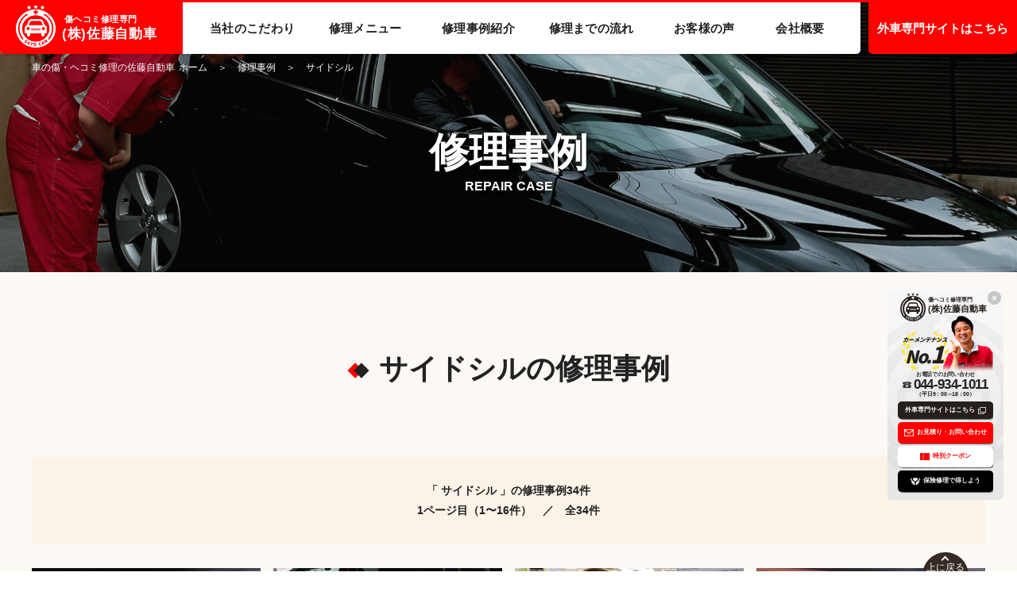

--- FILE ---
content_type: text/html; charset=UTF-8
request_url: https://satoucar.com/repaircase/repairpoint/side-sills/
body_size: 11170
content:
<!DOCTYPE html>
<!--[if lt IE 7 ]><html class="ie ie6" lang="ja"> <![endif]-->
<!--[if IE 7 ]><html class="ie ie7" lang="ja"> <![endif]-->
<!--[if IE 8 ]><html class="ie ie8" lang="ja"> <![endif]-->
<!--[if (gte IE 9)|!(IE)]><!-->
<html lang="ja">
<!--<![endif]-->
<head>
<meta charset="utf-8">
<title>サイドシル｜車の傷・ヘコミ修理の専門店 佐藤自動車(神奈川県川崎市)</title>
<meta name='robots' content='max-image-preview:large' />
		<script>
			document.documentElement.className = document.documentElement.className.replace( 'no-js', 'js' );
		</script>
				<style>
			.no-js img.lazyload { display: none; }
			figure.wp-block-image img.lazyloading { min-width: 150px; }
							.lazyload, .lazyloading { opacity: 0; }
				.lazyloaded {
					opacity: 1;
					transition: opacity 400ms;
					transition-delay: 0ms;
				}
					</style>
		<!-- Google Tag Manager -->
<script>(function(w,d,s,l,i){w[l]=w[l]||[];w[l].push({'gtm.start':
new Date().getTime(),event:'gtm.js'});var f=d.getElementsByTagName(s)[0],
j=d.createElement(s),dl=l!='dataLayer'?'&l='+l:'';j.async=true;j.src=
'https://www.googletagmanager.com/gtm.js?id='+i+dl;f.parentNode.insertBefore(j,f);
})(window,document,'script','dataLayer','GTM-5RBGV2K');</script>
<!-- End Google Tag Manager -->     
<meta name="description" content="サイドシルの車修理事例をご案内します。" />
<meta name="keywords" content="車,修理,サイドシル,神奈川,川崎" />
<meta name="viewport" content="width=device-width, initial-scale=1.0, minimum-scale=1.0">
<meta name="format-detection" content="telephone=no">
<meta http-equiv="X-UA-Compatible" content="IE=edge">
<meta property="og:title" content="サイドシル｜車の傷・ヘコミ修理の専門店 佐藤自動車(神奈川県川崎市)" />
<meta property="og:type" content="website" />

<meta property="og:url" content="https://satoucar.com/" />
<meta property="og:image" content="https://satoucar.com/wp/wp-content/themes/satoucar/images/ogp-image.png" />
<meta name="twitter:card" content="summary_large_image" />
<meta name="twitter:site:id" value="@satoucar">
 
<link rel="stylesheet" href="https://satoucar.com/wp/wp-content/themes/satoucar/css/zerogrid.css">
<link rel="stylesheet" href="https://satoucar.com/wp/wp-content/themes/satoucar/css/common.css">
<link rel="stylesheet" href="https://satoucar.com/wp/wp-content/themes/satoucar/css/sub.css">
<link rel="stylesheet" href="https://satoucar.com/wp/wp-content/themes/satoucar/css/responsive.css">
<link rel="stylesheet" href="https://satoucar.com/wp/wp-content/themes/satoucar/css/module.css">
<link rel="stylesheet" href="https://satoucar.com/wp/wp-content/themes/satoucar/css/magnific-popup.css">
<link rel="stylesheet" href="https://fonts.googleapis.com/css?family=Noto+Sans+JP:400,900&display=swap&subset=japanese">
<!--<link rel="stylesheet" href="https://satoucar.com/wp/wp-content/themes/satoucar/css/anime.css">--> 
<!--[if lt IE 8]>
       <div style=' clear: both; text-align:center; position: relative;'>
         <a href="http://windows.microsoft.com/en-US/internet-explorer/products/ie/home?ocid=ie6_countdown_bannercode">
           <img src="http://storage.ie6countdown.com/assets/100/images/banners/warning_bar_0000_us.jpg" border="0" height="42" width="820" alt="You are using an outdated browser. For a faster, safer browsing experience, upgrade for free today." />
        </a>
      </div>
 <![endif]--> 
<!--[if lt IE 9]>
		<script src="https://satoucar.com/wp/wp-content/themes/satoucar/js/html5.js"></script>
		<script src="https://satoucar.com/wp/wp-content/themes/satoucar/js/css3-mediaqueries.js"></script>
<![endif]-->
<link href="https://satoucar.com/wp/wp-content/themes/satoucar/images/favicon.ico" rel="icon" type="image/x-icon">
<script src="https://ajax.googleapis.com/ajax/libs/jquery/1.11.3/jquery.min.js"></script> 
<script src="https://cdnjs.cloudflare.com/ajax/libs/jquery-easing/1.3/jquery.easing.min.js"></script> 
<script src="https://satoucar.com/wp/wp-content/themes/satoucar/js/jquery.matchHeight.js"></script> 
<script src="https://satoucar.com/wp/wp-content/themes/satoucar/js/jquery.magnific-popup.js"></script>
<link rel="stylesheet" href="https://cdnjs.cloudflare.com/ajax/libs/Swiper/3.4.1/css/swiper.min.css">
<script src="https://cdnjs.cloudflare.com/ajax/libs/Swiper/3.4.1/js/swiper.min.js"></script> 
<script src="https://satoucar.com/wp/wp-content/themes/satoucar/js/original.js"></script>
</head>
<body id="page-top">
<!-- Google Tag Manager (noscript) -->
<noscript><iframe 
height="0" width="0" style="display:none;visibility:hidden" data-src="https://www.googletagmanager.com/ns.html?id=GTM-5RBGV2K" class="lazyload" src="[data-uri]"></iframe></noscript>
<!-- End Google Tag Manager (noscript) -->      
<!--header-->
<header>
    
<div class="wrap-header menugrid">
    <nav class="clearfix">
        <h1 id="logo"> <a href="https://satoucar.com/"> <span class="catch-copy">傷ヘコミ修理専門</span> <span class="company-name">(株)佐藤自動車</span> </a> </h1>
        <div class="wrap-nav">
            <div class="menu">
                <ul class="clearfix">
                    <li> <a href="https://satoucar.com/commitment/"> <span class="ja">当社のこだわり</span> </a> </li>
                    <li> <a href="https://satoucar.com/menu/"> <span class="ja">修理メニュー</span> </a> </li>
                    <li> <a href="https://satoucar.com/repaircase/"> <span class="ja">修理事例紹介</span> </a> </li>
                    <li> <a href="https://satoucar.com/repairflow/"> <span class="ja">修理までの流れ</span> </a> </li>
                    <li> <a href="https://satoucar.com/voice/"> <span class="ja">お客様の声</span> </a> </li>
                    <li> <a href="https://satoucar.com/company/"> <span class="ja">会社概要</span> </a> </li>
                </ul>
            </div>
        </div>
        <div class="sp-to-gaisya"> <a href="http://gaisya.satoucar.com/" target="_blank">外車専門サイトはこちら<img  alt="外車専門サイトはこちら" data-src="https://satoucar.com/wp/wp-content/themes/satoucar/images/icon-outer-link.png" class="lazyload" src="[data-uri]" /><noscript><img src="https://satoucar.com/wp/wp-content/themes/satoucar/images/icon-outer-link.png" alt="外車専門サイトはこちら"/></noscript></a> </div>
        <div class="sp-menu-btn">
            <div class="btn-inner"> <span></span> <span></span> <span></span>
                <p>MENU</p>
            </div>
        </div>
        <div class="sp-menu">
            <ul>
                <li> <a href="https://satoucar.com/commitment/"> <span class="ja">当社のこだわり</span> </a> </li>
                <li> <a href="https://satoucar.com/menu/"> <span class="ja">修理メニュー</span> </a> </li>
                <li> <a href="https://satoucar.com/repaircase/"> <span class="ja">修理事例紹介</span> </a> </li>
                <li> <a href="https://satoucar.com/repairflow/"> <span class="ja">修理までの流れ</span> </a> </li>
                <li> <a href="https://satoucar.com/coupon/"> <span class="ja">特別クーポン</span> </a> </li>
                <li> <a href="https://satoucar.com/insurancerepair/"> <span class="ja">保険修理で得しよう</span> </a> </li>
                <li> <a href="https://satoucar.com/voice/"> <span class="ja">お客様の声</span> </a> </li>
                <li> <a href="https://satoucar.com/company/"> <span class="ja">会社概要</span> </a> </li>
            </ul>
            <div class="btn-wrap"> <a href="https://satoucar.com/contact/" class="sp-menu-to-contact"><span><img  alt="お見積り・お問い合わせ" data-src="https://satoucar.com/wp/wp-content/themes/satoucar/images/sp-menu-mail-icon.png" class="lazyload" src="[data-uri]" /><noscript><img src="https://satoucar.com/wp/wp-content/themes/satoucar/images/sp-menu-mail-icon.png" alt="お見積り・お問い合わせ"/></noscript></span>お見積り・お問い合わせ</a> <a href="http://gaisya.satoucar.com/" class="sp-menu-to-gaisya" target="_blank">外車専門サイトはこちら<span><img  alt="外車専門サイトはこちら" data-src="https://satoucar.com/wp/wp-content/themes/satoucar/images/sp-menu-gaisya-icon.png" class="lazyload" src="[data-uri]" /><noscript><img src="https://satoucar.com/wp/wp-content/themes/satoucar/images/sp-menu-gaisya-icon.png" alt="外車専門サイトはこちら"/></noscript></span></a> </div>
        </div>
    </nav>
    <div class="to-gaisya"> <a href="http://gaisya.satoucar.com/" target="_blank">外車専門サイトはこちら</a> </div>
</div>
</header>
<!--page header-->
<div class="page-header">
    <div class="page-title-wrap page-repaircase">
        <div class="page-title">
            <h1>修理事例</h1>
            <div class="en">REPAIR CASE</div>
        </div>
    </div>
    <div class="clumb-wrap">
        <div class="clumb zerogrid">
            <ul>
                <li><a href="https://satoucar.com/"><span class="tab-hide">車の傷・ヘコミ修理の佐藤自動車</span>ホーム</a></li>
                <li><a href="https://satoucar.com/repaircase/">修理事例</a></li>
                <li>サイドシル</li>
            </ul>
        </div>
    </div>
</div>
<!--content--> 
<!--catch copy-->
<div class="content color-bg">
    <div class="wrap-content zerogrid">
        <div class="row">
            <div class="main-content">
                <div class="wrap-col-follow">
                    <div class="page-content-title-wrap page-top">
                        <div class="h2-wrap">
                            <h2>サイドシルの修理事例</h2>
                        </div>
                    </div>
                </div>
            </div>
        </div>
    </div>
</div>
<!--repair case01-->
<div class="content repair-case-content">
    <div class="wrap-content twogrid">
        <div class="row">
            <div class="main-content">
                <div class="wrap-repair-case-col clearfix">
                    <div class="page-content">
                        <div class="wrap-repair-case-infomation">
                                                        <p>「
                                サイドシル                                」の修理事例34件</p>
                            <p>1ページ目（1〜16件）　／　全34件</p>
                        </div>
                        <div class="repair-case-list-wrap clearfix">
                                                                                    <div class="repair-case-box"> <a href="https://satoucar.com/repaircase/honda-3712/" class="clearfix same-h01">
                                <div class="img-wrap">
                                                                        <img  alt="ホンダ フリードの側面に大ダメージ！ロッカーパネルも交換せず価値を守った修理事例" data-src="https://satoucar.com/wp/wp-content/uploads/2025/05/dsc_4341-580x390.jpg" class="lazyload" src="[data-uri]" /><noscript><img src="https://satoucar.com/wp/wp-content/uploads/2025/05/dsc_4341-580x390.jpg" alt="ホンダ フリードの側面に大ダメージ！ロッカーパネルも交換せず価値を守った修理事例"/></noscript> </div>
                                <div class="content-wrap">
                                    <h3>
                                        ホンダ フリードの側面に大ダメージ！ロッカーパネルも交換せず価値を守った修理事例                                    </h3>
                                    <div class="content-desc">
                                        <div class="case-detail">
                                            <ul>
                                                <li>車種：【
                                                    ホンダ                                                    】フリード</li>
                                                <li>修理箇所：
                                                    ドア・サイドシル                                                </li>
                                                <li>修理メニュー：
                                                    板金塗装                                                </li>
                                            </ul>
                                        </div>
                                        <div class="case-tag">
                                            <ul>
                                                                                            </ul>
                                        </div>
                                    </div>
                                </div>
                                </a> </div>
                                                        <div class="repair-case-box"> <a href="https://satoucar.com/repaircase/mazda-3683/" class="clearfix same-h01">
                                <div class="img-wrap">
                                                                        <img  alt="マツダCX-8 リヤ交換ドア＆ロッカーパネルパネル金修理｜交換せず価値を守る修理事例" data-src="https://satoucar.com/wp/wp-content/uploads/2025/01/12022-06-22-10.02.02-580x390.jpg" class="lazyload" src="[data-uri]" /><noscript><img src="https://satoucar.com/wp/wp-content/uploads/2025/01/12022-06-22-10.02.02-580x390.jpg" alt="マツダCX-8 リヤ交換ドア＆ロッカーパネルパネル金修理｜交換せず価値を守る修理事例"/></noscript> </div>
                                <div class="content-wrap">
                                    <h3>
                                        マツダCX-8 リヤ交換ドア＆ロッカーパネルパネル金修理｜交換せず価値を守る修理事例                                    </h3>
                                    <div class="content-desc">
                                        <div class="case-detail">
                                            <ul>
                                                <li>車種：【
                                                    マツダ                                                    】CX-8</li>
                                                <li>修理箇所：
                                                    ドア・サイドシル                                                </li>
                                                <li>修理メニュー：
                                                    板金塗装                                                </li>
                                            </ul>
                                        </div>
                                        <div class="case-tag">
                                            <ul>
                                                <ul><li>CX-8</li><li>ドア交換</li><li>新品交換</li><li>事故車</li></ul>                                            </ul>
                                        </div>
                                    </div>
                                </div>
                                </a> </div>
                                                        <div class="repair-case-box"> <a href="https://satoucar.com/repaircase/toyota-3336/" class="clearfix same-h01">
                                <div class="img-wrap">
                                                                        <img  alt="トヨタ・86／板金修理は「元通りに直すこと」無かったことにすること。。" data-src="https://satoucar.com/wp/wp-content/uploads/2023/04/IMG_20210525_113535-580x390.jpg" class="lazyload" src="[data-uri]" /><noscript><img src="https://satoucar.com/wp/wp-content/uploads/2023/04/IMG_20210525_113535-580x390.jpg" alt="トヨタ・86／板金修理は「元通りに直すこと」無かったことにすること。。"/></noscript> </div>
                                <div class="content-wrap">
                                    <h3>
                                        トヨタ・86／板金修理は「元通りに直すこと」無かったことにすること。。                                    </h3>
                                    <div class="content-desc">
                                        <div class="case-detail">
                                            <ul>
                                                <li>車種：【
                                                    トヨタ                                                    】86</li>
                                                <li>修理箇所：
                                                    サイドシル                                                </li>
                                                <li>修理メニュー：
                                                    板金塗装                                                </li>
                                            </ul>
                                        </div>
                                        <div class="case-tag">
                                            <ul>
                                                <ul><li>板金修理</li><li>FR</li><li>トヨタ86</li></ul>                                            </ul>
                                        </div>
                                    </div>
                                </div>
                                </a> </div>
                                                        <div class="repair-case-box"> <a href="https://satoucar.com/repaircase/mazda-3175/" class="clearfix same-h01">
                                <div class="img-wrap">
                                                                        <img  alt="アクセラ／目立たない部分も適切な修理が重要。錆びないように！" data-src="https://satoucar.com/wp/wp-content/uploads/2022/11/IMG_20210419_102654-580x390.jpg" class="lazyload" src="[data-uri]" /><noscript><img src="https://satoucar.com/wp/wp-content/uploads/2022/11/IMG_20210419_102654-580x390.jpg" alt="アクセラ／目立たない部分も適切な修理が重要。錆びないように！"/></noscript> </div>
                                <div class="content-wrap">
                                    <h3>
                                        アクセラ／目立たない部分も適切な修理が重要。錆びないように！                                    </h3>
                                    <div class="content-desc">
                                        <div class="case-detail">
                                            <ul>
                                                <li>車種：【
                                                    マツダ                                                    】アクセラ　</li>
                                                <li>修理箇所：
                                                    サイドシル                                                </li>
                                                <li>修理メニュー：
                                                    板金塗装                                                </li>
                                            </ul>
                                        </div>
                                        <div class="case-tag">
                                            <ul>
                                                <ul><li>マツダ</li><li>サイドシル</li><li>アクセラ</li></ul>                                            </ul>
                                        </div>
                                    </div>
                                </div>
                                </a> </div>
                                                        <div class="repair-case-box"> <a href="https://satoucar.com/repaircase/honda-2949/" class="clearfix same-h01">
                                <div class="img-wrap">
                                                                        <img  alt="フリード／新品部品と板金塗装でしっかり保険修理！事故車にならない方法" data-src="https://satoucar.com/wp/wp-content/uploads/2022/04/274ad641444c6762fb4af2eff785fb4b-580x390.jpg" class="lazyload" src="[data-uri]" /><noscript><img src="https://satoucar.com/wp/wp-content/uploads/2022/04/274ad641444c6762fb4af2eff785fb4b-580x390.jpg" alt="フリード／新品部品と板金塗装でしっかり保険修理！事故車にならない方法"/></noscript> </div>
                                <div class="content-wrap">
                                    <h3>
                                        フリード／新品部品と板金塗装でしっかり保険修理！事故車にならない方法                                    </h3>
                                    <div class="content-desc">
                                        <div class="case-detail">
                                            <ul>
                                                <li>車種：【
                                                    ホンダ                                                    】フリード</li>
                                                <li>修理箇所：
                                                    フェンダー・サイドシル                                                </li>
                                                <li>修理メニュー：
                                                    板金塗装                                                </li>
                                            </ul>
                                        </div>
                                        <div class="case-tag">
                                            <ul>
                                                <ul><li>ヘコミ</li><li>保険修理</li><li>フリード</li></ul>                                            </ul>
                                        </div>
                                    </div>
                                </div>
                                </a> </div>
                                                        <div class="repair-case-box"> <a href="https://satoucar.com/repaircase/mazda-2811/" class="clearfix same-h01">
                                <div class="img-wrap">
                                                                        <img  alt="キャロル／硬いパネルでもキレイに板金修理" data-src="https://satoucar.com/wp/wp-content/uploads/2021/11/1380cb59d9e1d0a119e047cd71def536-580x390.jpg" class="lazyload" src="[data-uri]" /><noscript><img src="https://satoucar.com/wp/wp-content/uploads/2021/11/1380cb59d9e1d0a119e047cd71def536-580x390.jpg" alt="キャロル／硬いパネルでもキレイに板金修理"/></noscript> </div>
                                <div class="content-wrap">
                                    <h3>
                                        キャロル／硬いパネルでもキレイに板金修理                                    </h3>
                                    <div class="content-desc">
                                        <div class="case-detail">
                                            <ul>
                                                <li>車種：【
                                                    マツダ                                                    】キャロル</li>
                                                <li>修理箇所：
                                                    サイドシル                                                </li>
                                                <li>修理メニュー：
                                                    板金塗装                                                </li>
                                            </ul>
                                        </div>
                                        <div class="case-tag">
                                            <ul>
                                                <ul><li>サイドシル</li><li>マツダ</li><li>キャロル</li></ul>                                            </ul>
                                        </div>
                                    </div>
                                </div>
                                </a> </div>
                                                        <div class="repair-case-box"> <a href="https://satoucar.com/repaircase/subaru-2798/" class="clearfix same-h01">
                                <div class="img-wrap">
                                                                        <img  alt="インプレッサ/愛車にベストな保険修理の直し方" data-src="https://satoucar.com/wp/wp-content/uploads/2021/11/IMG_20201107_093833-580x390.jpg" class="lazyload" src="[data-uri]" /><noscript><img src="https://satoucar.com/wp/wp-content/uploads/2021/11/IMG_20201107_093833-580x390.jpg" alt="インプレッサ/愛車にベストな保険修理の直し方"/></noscript> </div>
                                <div class="content-wrap">
                                    <h3>
                                        インプレッサ/愛車にベストな保険修理の直し方                                    </h3>
                                    <div class="content-desc">
                                        <div class="case-detail">
                                            <ul>
                                                <li>車種：【
                                                    SUBARU                                                    】インプレッサ</li>
                                                <li>修理箇所：
                                                    ドア・サイドシル                                                </li>
                                                <li>修理メニュー：
                                                    板金塗装                                                </li>
                                            </ul>
                                        </div>
                                        <div class="case-tag">
                                            <ul>
                                                <ul><li>保険修理</li><li>スバル</li><li>インプレッサ</li></ul>                                            </ul>
                                        </div>
                                    </div>
                                </div>
                                </a> </div>
                                                        <div class="repair-case-box"> <a href="https://satoucar.com/repaircase/mazda-2739/" class="clearfix same-h01">
                                <div class="img-wrap">
                                                                        <img  alt="アテンザ／マツダの特殊色もお任せ！何事もなかった様に。" data-src="https://satoucar.com/wp/wp-content/uploads/2021/09/86ef06894b179c5545ba504160174f11-580x390.jpg" class="lazyload" src="[data-uri]" /><noscript><img src="https://satoucar.com/wp/wp-content/uploads/2021/09/86ef06894b179c5545ba504160174f11-580x390.jpg" alt="アテンザ／マツダの特殊色もお任せ！何事もなかった様に。"/></noscript> </div>
                                <div class="content-wrap">
                                    <h3>
                                        アテンザ／マツダの特殊色もお任せ！何事もなかった様に。                                    </h3>
                                    <div class="content-desc">
                                        <div class="case-detail">
                                            <ul>
                                                <li>車種：【
                                                    マツダ                                                    】アテンザ</li>
                                                <li>修理箇所：
                                                    フェンダー・サイドシル・ドア                                                </li>
                                                <li>修理メニュー：
                                                    板金塗装                                                </li>
                                            </ul>
                                        </div>
                                        <div class="case-tag">
                                            <ul>
                                                <ul><li>アテンザ</li><li>左側面</li><li>赤</li></ul>                                            </ul>
                                        </div>
                                    </div>
                                </div>
                                </a> </div>
                                                        <div class="repair-case-box"> <a href="https://satoucar.com/repaircase/mazda-2335/" class="clearfix same-h01">
                                <div class="img-wrap">
                                                                        <img  alt="マツダCX-8/しっかり、丁寧に保険を使って修理！" data-src="https://satoucar.com/wp/wp-content/uploads/2020/06/timeline_20190930_195920-580x390.jpg" class="lazyload" src="[data-uri]" /><noscript><img src="https://satoucar.com/wp/wp-content/uploads/2020/06/timeline_20190930_195920-580x390.jpg" alt="マツダCX-8/しっかり、丁寧に保険を使って修理！"/></noscript> </div>
                                <div class="content-wrap">
                                    <h3>
                                        マツダCX-8/しっかり、丁寧に保険を使って修理！                                    </h3>
                                    <div class="content-desc">
                                        <div class="case-detail">
                                            <ul>
                                                <li>車種：【
                                                    マツダ                                                    】マツダCX-8</li>
                                                <li>修理箇所：
                                                    ドア・サイドシル                                                </li>
                                                <li>修理メニュー：
                                                    板金塗装                                                </li>
                                            </ul>
                                        </div>
                                        <div class="case-tag">
                                            <ul>
                                                <ul><li>保険修理</li><li>CX-8</li><li>ドア交換</li></ul>                                            </ul>
                                        </div>
                                    </div>
                                </div>
                                </a> </div>
                                                        <div class="repair-case-box"> <a href="https://satoucar.com/repaircase/mazda-2138/" class="clearfix same-h01">
                                <div class="img-wrap">
                                                                        <img  alt="アテンザ「46V」レッドの板金塗装" data-src="https://satoucar.com/wp/wp-content/uploads/2019/09/b-43-580x338.jpg" class="lazyload" src="[data-uri]" /><noscript><img src="https://satoucar.com/wp/wp-content/uploads/2019/09/b-43-580x338.jpg" alt="アテンザ「46V」レッドの板金塗装"/></noscript> </div>
                                <div class="content-wrap">
                                    <h3>
                                        アテンザ「46V」レッドの板金塗装                                    </h3>
                                    <div class="content-desc">
                                        <div class="case-detail">
                                            <ul>
                                                <li>車種：【
                                                    マツダ                                                    】アテンザ</li>
                                                <li>修理箇所：
                                                    ドア・サイドシル                                                </li>
                                                <li>修理メニュー：
                                                    板金塗装・その他                                                </li>
                                            </ul>
                                        </div>
                                        <div class="case-tag">
                                            <ul>
                                                <ul><li>交換</li><li>塗装</li><li>ヘコミ</li><li>キズ</li></ul>                                            </ul>
                                        </div>
                                    </div>
                                </div>
                                </a> </div>
                                                        <div class="repair-case-box"> <a href="https://satoucar.com/repaircase/honda-2095/" class="clearfix same-h01">
                                <div class="img-wrap">
                                                                        <img  alt="ストリーム／スポイラー傷修理" data-src="https://satoucar.com/wp/wp-content/uploads/2019/09/b-38-580x390.jpg" class="lazyload" src="[data-uri]" /><noscript><img src="https://satoucar.com/wp/wp-content/uploads/2019/09/b-38-580x390.jpg" alt="ストリーム／スポイラー傷修理"/></noscript> </div>
                                <div class="content-wrap">
                                    <h3>
                                        ストリーム／スポイラー傷修理                                    </h3>
                                    <div class="content-desc">
                                        <div class="case-detail">
                                            <ul>
                                                <li>車種：【
                                                    ホンダ                                                    】ストリーム</li>
                                                <li>修理箇所：
                                                    サイドシル                                                </li>
                                                <li>修理メニュー：
                                                    傷修理                                                </li>
                                            </ul>
                                        </div>
                                        <div class="case-tag">
                                            <ul>
                                                <ul><li>塗装</li><li>キズ</li></ul>                                            </ul>
                                        </div>
                                    </div>
                                </div>
                                </a> </div>
                                                        <div class="repair-case-box"> <a href="https://satoucar.com/repaircase/%e3%81%9d%e3%81%ae%e4%bb%96-2016/" class="clearfix same-h01">
                                <div class="img-wrap">
                                                                        <img  alt="色々なキズ修理方法をご紹介！" data-src="https://satoucar.com/wp/wp-content/uploads/2019/09/b-27-580x337.jpg" class="lazyload" src="[data-uri]" /><noscript><img src="https://satoucar.com/wp/wp-content/uploads/2019/09/b-27-580x337.jpg" alt="色々なキズ修理方法をご紹介！"/></noscript> </div>
                                <div class="content-wrap">
                                    <h3>
                                        色々なキズ修理方法をご紹介！                                    </h3>
                                    <div class="content-desc">
                                        <div class="case-detail">
                                            <ul>
                                                <li>車種：【
                                                    その他                                                    】薄いキズ</li>
                                                <li>修理箇所：
                                                    サイドシル・ルーフ・リアゲート・バンパー・ボンネット・ドア・フェンダー                                                </li>
                                                <li>修理メニュー：
                                                    傷修理                                                </li>
                                            </ul>
                                        </div>
                                        <div class="case-tag">
                                            <ul>
                                                <ul><li>薄いキズ</li><li>小さいキズ</li></ul>                                            </ul>
                                        </div>
                                    </div>
                                </div>
                                </a> </div>
                                                        <div class="repair-case-box"> <a href="https://satoucar.com/repaircase/honda-1971/" class="clearfix same-h01">
                                <div class="img-wrap">
                                                                        <img  alt="フリード板金塗装。悲しい気持ちに・・" data-src="https://satoucar.com/wp/wp-content/uploads/2019/09/b-22-580x337.jpg" class="lazyload" src="[data-uri]" /><noscript><img src="https://satoucar.com/wp/wp-content/uploads/2019/09/b-22-580x337.jpg" alt="フリード板金塗装。悲しい気持ちに・・"/></noscript> </div>
                                <div class="content-wrap">
                                    <h3>
                                        フリード板金塗装。悲しい気持ちに・・                                    </h3>
                                    <div class="content-desc">
                                        <div class="case-detail">
                                            <ul>
                                                <li>車種：【
                                                    ホンダ                                                    】フリード</li>
                                                <li>修理箇所：
                                                    サイドシル                                                </li>
                                                <li>修理メニュー：
                                                    板金塗装                                                </li>
                                            </ul>
                                        </div>
                                        <div class="case-tag">
                                            <ul>
                                                <ul><li>塗装</li><li>ヘコミ</li><li>キズ</li></ul>                                            </ul>
                                        </div>
                                    </div>
                                </div>
                                </a> </div>
                                                        <div class="repair-case-box"> <a href="https://satoucar.com/repaircase/toyota-1935/" class="clearfix same-h01">
                                <div class="img-wrap">
                                                                        <img  alt="オールペン。愛されている証拠です。" data-src="https://satoucar.com/wp/wp-content/uploads/2019/09/b-19-580x337.jpg" class="lazyload" src="[data-uri]" /><noscript><img src="https://satoucar.com/wp/wp-content/uploads/2019/09/b-19-580x337.jpg" alt="オールペン。愛されている証拠です。"/></noscript> </div>
                                <div class="content-wrap">
                                    <h3>
                                        オールペン。愛されている証拠です。                                    </h3>
                                    <div class="content-desc">
                                        <div class="case-detail">
                                            <ul>
                                                <li>車種：【
                                                    トヨタ                                                    】カリーナ</li>
                                                <li>修理箇所：
                                                    ボンネット・ドア・フェンダー・サイドシル・ルーフ・リアゲート・バンパー                                                </li>
                                                <li>修理メニュー：
                                                    傷修理                                                </li>
                                            </ul>
                                        </div>
                                        <div class="case-tag">
                                            <ul>
                                                <ul><li>塗装</li><li>キズ</li></ul>                                            </ul>
                                        </div>
                                    </div>
                                </div>
                                </a> </div>
                                                        <div class="repair-case-box"> <a href="https://satoucar.com/repaircase/mazda-1911/" class="clearfix same-h01">
                                <div class="img-wrap">
                                                                        <img  alt="マツダ「カラーナンバー46V」をさらに詳しく！" data-src="https://satoucar.com/wp/wp-content/uploads/2019/09/b-16-580x337.jpg" class="lazyload" src="[data-uri]" /><noscript><img src="https://satoucar.com/wp/wp-content/uploads/2019/09/b-16-580x337.jpg" alt="マツダ「カラーナンバー46V」をさらに詳しく！"/></noscript> </div>
                                <div class="content-wrap">
                                    <h3>
                                        マツダ「カラーナンバー46V」をさらに詳しく！                                    </h3>
                                    <div class="content-desc">
                                        <div class="case-detail">
                                            <ul>
                                                <li>車種：【
                                                    マツダ                                                    】カラーナンバー46Vを使用した車</li>
                                                <li>修理箇所：
                                                    ドア・フェンダー・サイドシル・ルーフ・リアゲート・バンパー・ボンネット                                                </li>
                                                <li>修理メニュー：
                                                    その他                                                </li>
                                            </ul>
                                        </div>
                                        <div class="case-tag">
                                            <ul>
                                                <ul><li>塗装</li></ul>                                            </ul>
                                        </div>
                                    </div>
                                </div>
                                </a> </div>
                                                        <div class="repair-case-box"> <a href="https://satoucar.com/repaircase/toyota-1899/" class="clearfix same-h01">
                                <div class="img-wrap">
                                                                        <img  alt="プレミオの板金塗装" data-src="https://satoucar.com/wp/wp-content/uploads/2019/09/b-14-580x338.jpg" class="lazyload" src="[data-uri]" /><noscript><img src="https://satoucar.com/wp/wp-content/uploads/2019/09/b-14-580x338.jpg" alt="プレミオの板金塗装"/></noscript> </div>
                                <div class="content-wrap">
                                    <h3>
                                        プレミオの板金塗装                                    </h3>
                                    <div class="content-desc">
                                        <div class="case-detail">
                                            <ul>
                                                <li>車種：【
                                                    トヨタ                                                    】プレミオ</li>
                                                <li>修理箇所：
                                                    ドア・サイドシル                                                </li>
                                                <li>修理メニュー：
                                                    板金塗装                                                </li>
                                            </ul>
                                        </div>
                                        <div class="case-tag">
                                            <ul>
                                                <ul><li>ヘコミ</li><li>キズ</li></ul>                                            </ul>
                                        </div>
                                    </div>
                                </div>
                                </a> </div>
                                                                                </div>
                                                                                                <div class="wrap-repair-case-pagebute">
                            <div class="pagebute-contents-pagenavi">
                                                                <div class='wp-pagenavi' role='navigation'>
<span class='pages'>1 / 3</span><span aria-current='page' class='current'>1</span><a class="page larger" title="ページ 2" href="https://satoucar.com/repaircase/repairpoint/side-sills/page/2/">2</a><a class="page larger" title="ページ 3" href="https://satoucar.com/repaircase/repairpoint/side-sills/page/3/">3</a><a class="nextpostslink" rel="next" aria-label="次のページ" href="https://satoucar.com/repaircase/repairpoint/side-sills/page/2/"> </a>
</div>                                                            </div>
                        </div>
                                                                        <div class="wrap-page-content-btn"> <a href="https://satoucar.com/repaircase/" class="default-btn pop-onhover default-btn-color"><span>修理事例トップ</span></a> </div>
                    </div>
                </div>
            </div>
        </div>
    </div>
</div>
<!--lower link-->
<div class="content lower-link-content">
    <div class="wrap-content threegrid">
        <div class="row">
            <div class="main-content">
                <div class="lower-link-col clearfix">
                    
<div class="lower-link-box-wrap same-h02"> <a href="https://satoucar.com/commitment/" class="lower-link-box">
    <div class="link-img-wrap"><img src="https://satoucar.com/wp/wp-content/themes/satoucar/images/lower-link01.png" alt="当社のこだわり" class="no-lazy-load" /></div>
    <div class="link-text-wrap">
        <p class="sub">日本一の技術力</p>
        <p class="main">当社のこだわり</p>
    </div>
    </a> </div>
<div class="lower-link-box-wrap same-h02"> <a href="https://satoucar.com/coupon/" class="lower-link-box">
    <div class="link-img-wrap"><img src="https://satoucar.com/wp/wp-content/themes/satoucar/images/lower-link02.png" alt="お得クーポン" class="no-lazy-load" /></div>
    <div class="link-text-wrap">
        <p class="sub">ホームページ限定</p>
        <p class="main">お得クーポン</p>
    </div>
    </a> </div>
<div class="lower-link-box-wrap same-h02"> <a href="https://satoucar.com/insurancerepair/" class="lower-link-box">
    <div class="link-img-wrap"><img src="https://satoucar.com/wp/wp-content/themes/satoucar/images/lower-link03.png" alt="保険修理" class="no-lazy-load" /></div>
    <div class="link-text-wrap">
        <p class="sub">現金キャッシュバック</p>
        <p class="main">保険修理</p>
    </div>
    </a> </div>
                </div>
            </div>
        </div>
    </div>
</div>
<!--relation-->
<div class="content relation-content">
    <div class="wrap-content onegrid">
        <div class="row">
            <div class="main-content">
                <div class="wrap-relation-col">
                    <div class="relation-list-wrap clearfix">
    <div class="relation-list-box"> <a href="http://satoucar-style.com/" class="clearfix" target="_blank">
        <div class="img-wrap"><img  alt="Satoucar Style" data-src="https://satoucar.com/wp/wp-content/themes/satoucar/images/relation-img01.png" class="lazyload" src="[data-uri]" /><noscript><img src="https://satoucar.com/wp/wp-content/themes/satoucar/images/relation-img01.png" alt="Satoucar Style"/></noscript></div>
        <div class="content-wrap"><img  alt="Satoucar Style" data-src="https://satoucar.com/wp/wp-content/themes/satoucar/images/relation-logo01.png" class="lazyload" src="[data-uri]" /><noscript><img src="https://satoucar.com/wp/wp-content/themes/satoucar/images/relation-logo01.png" alt="Satoucar Style"/></noscript></div>
        </a> </div>
    <div class="relation-list-box"> <a href="https://gaisya.satoucar.com/" class="clearfix" target="_blank">
        <div class="img-wrap"><img  alt="外車修理専門" data-src="https://satoucar.com/wp/wp-content/themes/satoucar/images/relation-img02.png" class="lazyload" src="[data-uri]" /><noscript><img src="https://satoucar.com/wp/wp-content/themes/satoucar/images/relation-img02.png" alt="外車修理専門"/></noscript></div>
        <div class="content-wrap"><img  alt="外車修理専門" data-src="https://satoucar.com/wp/wp-content/themes/satoucar/images/relation-logo02.png" class="lazyload" src="[data-uri]" /><noscript><img src="https://satoucar.com/wp/wp-content/themes/satoucar/images/relation-logo02.png" alt="外車修理専門"/></noscript></div>
        </a> </div>
    <div class="relation-list-box"> <a href="https://shining-cars.com/" class="clearfix" target="_blank">
        <div class="img-wrap"><img  alt="ShiningCarsプロジェクト" data-src="https://satoucar.com/wp/wp-content/themes/satoucar/images/relation-img03.png" class="lazyload" src="[data-uri]" /><noscript><img src="https://satoucar.com/wp/wp-content/themes/satoucar/images/relation-img03.png" alt="ShiningCarsプロジェクト"/></noscript></div>
        <div class="content-wrap"><img  alt="ShiningCarsプロジェクト" data-src="https://satoucar.com/wp/wp-content/themes/satoucar/images/relation-logo03.png" class="lazyload" src="[data-uri]" /><noscript><img src="https://satoucar.com/wp/wp-content/themes/satoucar/images/relation-logo03.png" alt="ShiningCarsプロジェクト"/></noscript></div>
        </a> </div>
</div>
<div class="sns-link-wrap clearfix">
    <div class="fb"><a href="https://www.facebook.com/satoucar11/" target="_blank"><span>Facebook</span></a></div>
    <div class="tw"><a href="https://twitter.com/satoucar" target="_blank"><span>Twitter</span></a></div>
</div>
                </div>
            </div>
        </div>
    </div>
</div>
<!--footer slide-->
<div class="content footer-slide-menu-content">
    <div class="wrap-content zerogrid">
        <div class="row">
            <div class="slide-menu-wrap slide2">
                <div class="slide-menu">
                    <div class="swiper-container swiper2">
                        <div class="swiper-wrapper">
                            
<div class="swiper-slide"> <a href="https://satoucar.com/repairflow/">
    <div class="object-wrap">
        <div class="inner-wrap">
            <div class="slide-menu-icon"><img  alt="修理までの流れ" data-src="https://satoucar.com/wp/wp-content/themes/satoucar/images/icon-flow.png" class="lazyload" src="[data-uri]" /><noscript><img  alt="修理までの流れ" data-src="https://satoucar.com/wp/wp-content/themes/satoucar/images/icon-flow.png" class="lazyload" src="[data-uri]" /><noscript><img src="https://satoucar.com/wp/wp-content/themes/satoucar/images/icon-flow.png" alt="修理までの流れ"/></noscript></noscript></div>
            <div class="slide-menu-title-ja">修理までの流れ</div>
            <div class="slide-menu-title-en">FLOW</div>
        </div>
    </div>
    </a> </div>
<div class="swiper-slide"> <a href="https://satoucar.com/menu/">
    <div class="object-wrap">
        <div class="inner-wrap">
            <div class="slide-menu-icon"><img  alt="あなたの修理は？" data-src="https://satoucar.com/wp/wp-content/themes/satoucar/images/icon-menu.png" class="lazyload" src="[data-uri]" /><noscript><img  alt="あなたの修理は？" data-src="https://satoucar.com/wp/wp-content/themes/satoucar/images/icon-menu.png" class="lazyload" src="[data-uri]" /><noscript><img src="https://satoucar.com/wp/wp-content/themes/satoucar/images/icon-menu.png" alt="あなたの修理は？"/></noscript></noscript></div>
            <div class="slide-menu-title-ja">あなたの修理は？</div>
            <div class="slide-menu-title-en">MENU</div>
        </div>
    </div>
    </a> </div>
<div class="swiper-slide"> <a href="https://satoucar.com/faq/">
    <div class="object-wrap">
        <div class="inner-wrap">
            <div class="slide-menu-icon"><img  alt="よくある質問" data-src="https://satoucar.com/wp/wp-content/themes/satoucar/images/icon-question.png" class="lazyload" src="[data-uri]" /><noscript><img  alt="よくある質問" data-src="https://satoucar.com/wp/wp-content/themes/satoucar/images/icon-question.png" class="lazyload" src="[data-uri]" /><noscript><img src="https://satoucar.com/wp/wp-content/themes/satoucar/images/icon-question.png" alt="よくある質問"/></noscript></noscript></div>
            <div class="slide-menu-title-ja">よくある質問</div>
            <div class="slide-menu-title-en">Q&amp;A</div>
        </div>
    </div>
    </a> </div>
<div class="swiper-slide"> <a href="https://satoucar.com/coupon/">
    <div class="object-wrap">
        <div class="inner-wrap">
            <div class="slide-menu-icon"><img  alt="お得なクーポン" data-src="https://satoucar.com/wp/wp-content/themes/satoucar/images/icon-coupon.png" class="lazyload" src="[data-uri]" /><noscript><img  alt="お得なクーポン" data-src="https://satoucar.com/wp/wp-content/themes/satoucar/images/icon-coupon.png" class="lazyload" src="[data-uri]" /><noscript><img src="https://satoucar.com/wp/wp-content/themes/satoucar/images/icon-coupon.png" alt="お得なクーポン"/></noscript></noscript></div>
            <div class="slide-menu-title-ja">お得なクーポン</div>
            <div class="slide-menu-title-en">COUPON</div>
        </div>
    </div>
    </a> </div>
<div class="swiper-slide"> <a href="https://satoucar.com/repairflow/">
    <div class="object-wrap">
        <div class="inner-wrap">
            <div class="slide-menu-icon"><img  alt="修理までの流れ" data-src="https://satoucar.com/wp/wp-content/themes/satoucar/images/icon-flow.png" class="lazyload" src="[data-uri]" /><noscript><img  alt="修理までの流れ" data-src="https://satoucar.com/wp/wp-content/themes/satoucar/images/icon-flow.png" class="lazyload" src="[data-uri]" /><noscript><img src="https://satoucar.com/wp/wp-content/themes/satoucar/images/icon-flow.png" alt="修理までの流れ"/></noscript></noscript></div>
            <div class="slide-menu-title-ja">修理までの流れ</div>
            <div class="slide-menu-title-en">FLOW</div>
        </div>
    </div>
    </a> </div>
<div class="swiper-slide"> <a href="https://satoucar.com/menu/">
    <div class="object-wrap">
        <div class="inner-wrap">
            <div class="slide-menu-icon"><img  alt="あなたの修理は？" data-src="https://satoucar.com/wp/wp-content/themes/satoucar/images/icon-menu.png" class="lazyload" src="[data-uri]" /><noscript><img  alt="あなたの修理は？" data-src="https://satoucar.com/wp/wp-content/themes/satoucar/images/icon-menu.png" class="lazyload" src="[data-uri]" /><noscript><img src="https://satoucar.com/wp/wp-content/themes/satoucar/images/icon-menu.png" alt="あなたの修理は？"/></noscript></noscript></div>
            <div class="slide-menu-title-ja">あなたの修理は？</div>
            <div class="slide-menu-title-en">MENU</div>
        </div>
    </div>
    </a> </div>
<div class="swiper-slide"> <a href="https://satoucar.com/faq/">
    <div class="object-wrap">
        <div class="inner-wrap">
            <div class="slide-menu-icon"><img  alt="よくある質問" data-src="https://satoucar.com/wp/wp-content/themes/satoucar/images/icon-question.png" class="lazyload" src="[data-uri]" /><noscript><img  alt="よくある質問" data-src="https://satoucar.com/wp/wp-content/themes/satoucar/images/icon-question.png" class="lazyload" src="[data-uri]" /><noscript><img src="https://satoucar.com/wp/wp-content/themes/satoucar/images/icon-question.png" alt="よくある質問"/></noscript></noscript></div>
            <div class="slide-menu-title-ja">よくある質問</div>
            <div class="slide-menu-title-en">Q&amp;A</div>
        </div>
    </div>
    </a> </div>
<div class="swiper-slide"> <a href="https://satoucar.com/coupon/">
    <div class="object-wrap">
        <div class="inner-wrap">
            <div class="slide-menu-icon"><img  alt="お得なクーポン" data-src="https://satoucar.com/wp/wp-content/themes/satoucar/images/icon-coupon.png" class="lazyload" src="[data-uri]" /><noscript><img  alt="お得なクーポン" data-src="https://satoucar.com/wp/wp-content/themes/satoucar/images/icon-coupon.png" class="lazyload" src="[data-uri]" /><noscript><img src="https://satoucar.com/wp/wp-content/themes/satoucar/images/icon-coupon.png" alt="お得なクーポン"/></noscript></noscript></div>
            <div class="slide-menu-title-ja">お得なクーポン</div>
            <div class="slide-menu-title-en">COUPON</div>
        </div>
    </div>
    </a> </div>
                        </div>
                    </div>
                    <div class="swiper-button-prev prev2"></div>
                    <div class="swiper-button-next next2"></div>
                </div>
            </div>
        </div>
    </div>
</div>
<!--footer-->
<footer class="footer">
    <div class="footer-content zerogrid clearfix">
        <div class="left-company-info">
            <div id="footlogo"> <a href="https://satoucar.com/">
                <p class="catch-copy">傷ヘコミ修理専門</p>
                <p class="company-name">(株)佐藤自動車</p>
                </a> </div>
            <div class="foot-address">
                <p>〒214‑0021　神奈川県川崎市多摩区宿河原2‑22‑27</p>
                <p>TEL：<a href="tel:0449341011">044‑934‑1011</a>　FAX：044‑934‑1028</p>
            </div>
        </div>
        <div class="right-site-map">
            <div class="footmenu">
                <p><a href="https://satoucar.com/commitment/">当社のこだわり</a></p>
                <ul class="clearfix">
                    <li> <a href="https://satoucar.com/repairflow/">修理までの流れ</a> </li>
                    <li> <a href="https://satoucar.com/permanentwarranty/">永久保証</a> </li>
                    <li> <a href="https://satoucar.com/insurancerepair/">保険修理</a> </li>
                    <li> <a href="https://satoucar.com/coupon/">クーポン</a> </li>
                </ul>
            </div>
            <div class="footmenu">
                <p><a href="https://satoucar.com/menu/">修理メニュー</a></p>
                <ul class="clearfix">
                    <li> <a href="https://satoucar.com/menu/sheetmetalpainting/">板金塗装</a> </li>
                    <li> <a href="https://satoucar.com/menu/repair/">傷修理</a> </li>
                    <li> <a href="https://satoucar.com/menu/dentrepair/">デントリペア</a> </li>
                    <li> <a href="https://satoucar.com/menu/others/">その他一覧</a> </li>
                </ul>
            </div>
            <div class="footmenu">
                <p><span class="sp-hide">&nbsp;</span><span class="sp-show only-title">修理事例</span></p>
                <ul class="clearfix">
                    <li> <a href="https://satoucar.com/repaircase/">修理事例一覧</a> </li>
                    <li> <a href="https://satoucar.com/voice/">お客様の声</a> </li>
                </ul>
            </div>
        </div>
        <div class="foot-contact-wrap-sp"> <a href="https://satoucar.com/contact/"><span><img  alt="お見積り・お問い合わ" data-src="https://satoucar.com/wp/wp-content/themes/satoucar/images/footer-contact-icon.png" class="lazyload" src="[data-uri]" /><noscript><img src="https://satoucar.com/wp/wp-content/themes/satoucar/images/footer-contact-icon.png" alt="お見積り・お問い合わ"/></noscript></span>お見積り・お問い合わせ</a> </div>
        <div class="footer-area-link">
            <div class="area-list">
                <p>ご希望の修理箇所はどこですか？</p>
                <span>修理箇所</span>
                <ul class="clearfix">
                    <li> <a href="https://satoucar.com/repaircase/repairpoint/bumper/">フロント/リアバンパー</a></li>
                    <li> <a href="https://satoucar.com/repaircase/repairpoint/bonnet/">ボンネット</a></li>
                    <li> <a href="https://satoucar.com/repaircase/repairpoint/door/">フロント/リアドア</a></li>
                    <li> <a href="https://satoucar.com/repaircase/repairpoint/fender/">フロント/リアフェンダー</a></li>
                    <li> <a href="https://satoucar.com/repaircase/repairpoint/light/">ヘッドライト/テールランプ</a></li>
                    <li> <a href="https://satoucar.com/repaircase/repairpoint/side-sills/">サイドシル</a></li>
                    <li> <a href="https://satoucar.com/repaircase/repairpoint/flame/">フレーム</a></li>
                    <li> <a href="https://satoucar.com/repaircase/repairpoint/roof/">ルーフ</a></li>
                    <li> <a href="https://satoucar.com/repaircase/repairpoint/trunk/">トランク</a></li>
                    <li> <a href="https://satoucar.com/repaircase/repairpoint/rear-gate/">リアゲート</a></li>
                </ul>
            </div>
        </div>
        <div class="footer-area-link">
            <div class="area-list">
                <p>ご遠方の方も是非ご利用下さい。</p>
                <span>神奈川県</span>
                <ul class="clearfix">
                    <li> <a href="https://satoucar.com/repaircase/area/kanagawa_tamaku/">川崎市多摩区</a></li>
                    <li> <a href="https://satoucar.com/repaircase/area/kanagawa_kawasakiku/">川崎区</a></li>
                    <li> <a href="https://satoucar.com/repaircase/area/kanagawa_saiwaiku/">幸区</a></li>
                    <li> <a href="https://satoucar.com/repaircase/area/kanagawa_nakaharaku/">中原区</a></li>
                    <li> <a href="https://satoucar.com/repaircase/area/kanagawa_takatuku/">高津区</a></li>
                    <li> <a href="https://satoucar.com/repaircase/area/kanagawa_miyamaeku/">宮前区</a></li>
                    <li class="last"> <a href="https://satoucar.com/repaircase/area/kanagawa_asaoku/">麻生区</a></li>
                    <li> <a href="https://satoucar.com/repaircase/area/kanagawa_asahiku/">横浜市旭区</a></li>
                    <li> <a href="https://satoucar.com/repaircase/area/kanagawa_isogoku/">磯子区</a></li>
                    <li> <a href="https://satoucar.com/repaircase/area/kanagawa_sakaeku/">栄区</a></li>
                    <li> <a href="https://satoucar.com/repaircase/area/kanagawa_kanazawaku/">金沢区</a></li>
                    <li> <a href="https://satoucar.com/repaircase/area/kanagawa_totukaku/">戸塚区</a></li>
                    <li> <a href="https://satoucar.com/repaircase/area/kanagawa_konanku/">港南区</a></li>
                    <li> <a href="https://satoucar.com/repaircase/area/kanagawa_kohokuku/">港北区</a></li>
                    <li> <a href="https://satoucar.com/repaircase/area/kanagawa_kanagawaku/">神奈川区</a></li>
                    <li> <a href="https://satoucar.com/repaircase/area/kanagawa_seyaku/">瀬谷区</a></li>
                    <li> <a href="https://satoucar.com/repaircase/area/kanagawa_nishiku/">西区</a></li>
                    <li> <a href="https://satoucar.com/repaircase/area/kanagawa_aobaku/">青葉区</a></li>
                    <li> <a href="https://satoucar.com/repaircase/area/kanagawa_izumiku/">泉区</a></li>
                    <li> <a href="https://satoucar.com/repaircase/area/kanagawa_nakaku/">中区</a></li>
                    <li> <a href="https://satoucar.com/repaircase/area/kanagawa_tsurumiku/">鶴見区</a></li>
                    <li> <a href="https://satoucar.com/repaircase/area/kanagawa_tsudukiku/">都筑区</a></li>
                    <li> <a href="https://satoucar.com/repaircase/area/kanagawa_minamiku/">南区</a></li>
                    <li> <a href="https://satoucar.com/repaircase/area/kanagawa_hodogayaku/">保土ケ谷区</a></li>
                    <li class="last"> <a href="https://satoucar.com/repaircase/area/kanagawa_midoriku/">緑区</a></li>
                    <li> <a href="https://satoucar.com/repaircase/area/kanagawa_ayaseshi/">綾瀬市</a></li>
                    <li> <a href="https://satoucar.com/repaircase/area/kanagawa_iseharashi/">伊勢原市</a></li>
                    <li> <a href="https://satoucar.com/repaircase/area/kanagawa_yokosukashi/">横須賀市</a></li>
                    <li> <a href="https://satoucar.com/repaircase/area/kanagawa_ebinashi/">海老名市</a></li>
                    <li> <a href="https://satoucar.com/repaircase/area/kanagawa_kamakurashi/">鎌倉市</a></li>
                    <li> <a href="https://satoucar.com/repaircase/area/kanagawa_chigasakishi/">茅ヶ崎市</a></li>
                    <li> <a href="https://satoucar.com/repaircase/area/kanagawa_atsugishi/">厚木市</a></li>
                    <li> <a href="https://satoucar.com/repaircase/area/kanagawa_zamashi/">座間市</a></li>
                    <li> <a href="https://satoucar.com/repaircase/area/kanagawa_miurashi/">三浦市</a></li>
                    <li> <a href="https://satoucar.com/repaircase/area/kanagawa_zushishi/">逗子市</a></li>
                    <li> <a href="https://satoucar.com/repaircase/area/kanagawa_sagamiharashi/">相模原市</a></li>
                    <li> <a href="https://satoucar.com/repaircase/area/kanagawa_yamatoshi/">大和市</a></li>
                    <li> <a href="https://satoucar.com/repaircase/area/kanagawa_hujisawashi/">藤沢市</a></li>
                    <li> <a href="https://satoucar.com/repaircase/area/kanagawa_hiratsukashi/">平塚市</a></li>
                </ul>
                <span>東京都</span>
                <ul class="clearfix">
                    <li> <a href="https://satoucar.com/repaircase/area/tokyoto_katsusikaku/">葛飾区</a></li>
                    <li> <a href="https://satoucar.com/repaircase/area/tokyoto_edogawaku/">江戸川区</a></li>
                    <li> <a href="https://satoucar.com/repaircase/area/tokyoto_kotoku/">江東区</a></li>
                    <li> <a href="https://satoucar.com/repaircase/area/tokyoto_minatoku/">港区</a></li>
                    <li> <a href="https://satoucar.com/repaircase/area/tokyoto_arakawaku/">荒川区</a></li>
                    <li> <a href="https://satoucar.com/repaircase/area/tokyoto_shibuyaku/">渋谷区</a></li>
                    <li> <a href="https://satoucar.com/repaircase/area/tokyoto_shinjukuku/">新宿区</a></li>
                    <li> <a href="https://satoucar.com/repaircase/area/tokyoto_suginamiku/">杉並区</a></li>
                    <li> <a href="https://satoucar.com/repaircase/area/tokyoto_setagayaku/">世田谷区</a></li>
                    <li> <a href="https://satoucar.com/repaircase/area/tokyoto_tiyodaku/">千代田区</a></li>
                    <li> <a href="https://satoucar.com/repaircase/area/tokyoto_adachiku/">足立区</a></li>
                    <li> <a href="https://satoucar.com/repaircase/area/tokyoto_taitoku/">台東区</a></li>
                    <li> <a href="https://satoucar.com/repaircase/area/tokyoto_ootaku/">大田区</a></li>
                    <li> <a href="https://satoucar.com/repaircase/area/tokyoto_chuoku/">中央区</a></li>
                    <li> <a href="https://satoucar.com/repaircase/area/tokyoto_nakanoku/">中野区</a></li>
                    <li> <a href="https://satoucar.com/repaircase/area/tokyoto_itabashiku/">板橋区</a></li>
                    <li class="last"> <a href="https://satoucar.com/repaircase/area/tokyoto_shinagawaku/">品川区</a></li>
                    <li> <a href="https://satoucar.com/repaircase/area/tokyoto_bunkyoku/">文京区</a></li>
                    <li> <a href="https://satoucar.com/repaircase/area/tokyoto_toshimaku/">豊島区</a></li>
                    <li> <a href="https://satoucar.com/repaircase/area/tokyoto_kitaku/">北区</a></li>
                    <li> <a href="https://satoucar.com/repaircase/area/tokyoto_sumidaku/">墨田区</a></li>
                    <li> <a href="https://satoucar.com/repaircase/area/tokyoto_meguroku/">目黒区</a></li>
                    <li> <a href="https://satoucar.com/repaircase/area/tokyoto_nerimaku/">練馬区</a></li>
                </ul>
            </div>
        </div>
        <div class="link-copy-wrap">
            <div class="bottommenu">
                <ul>
                    <li> <a href="https://satoucar.com/company/">会社概要</a> </li>
                    <li> <a href="https://satoucar.com/faq/">よくある質問</a> </li>
                    <li> <a href="https://satoucar.com/privacy-policy/">個人情報保護方針</a> </li>
                    <li> <a href="https://satoucar.com/sitemap/">サイトマップ</a> </li>
                </ul>
            </div>
            <div class="copyright">
                <p>Copyright&copy; 2019 <a href="https://satoucar.com/">SATO‑JIDOUSHA.Inc</a>, All Right Reserved.</p>
            </div>
        </div>
    </div>
</footer>
<!--rightbox-->
<div class="right-box">
    <div class="right-box-close-btn"><img  alt="閉じる" data-src="https://satoucar.com/wp/wp-content/themes/satoucar/images/right-box-close-btn.png" class="lazyload" src="[data-uri]" /><noscript><img src="https://satoucar.com/wp/wp-content/themes/satoucar/images/right-box-close-btn.png" alt="閉じる"/></noscript></div>
    <div class="company-wrap">
        <div class="company clearfix">
            <div class="company-logo"><img  alt="車の傷・ヘコミ修理の専門店 佐藤自動車" data-src="https://satoucar.com/wp/wp-content/themes/satoucar/images/right-box-logo.png" class="lazyload" src="[data-uri]" /><noscript><img src="https://satoucar.com/wp/wp-content/themes/satoucar/images/right-box-logo.png" alt="車の傷・ヘコミ修理の専門店 佐藤自動車"/></noscript></div>
            <div class="catch-copy">傷ヘコミ修理専門</div>
            <div class="company-name">(株)佐藤自動車</div>
        </div>
    </div>
    <div class="main-wrap clearfix">
        <div class="message-wrap">
            <p class="upper">カーメンテナンス</p>
            <p class="lower"><span>No.</span><span>1</span></p>
        </div>
        <div class="telephone-wrap clearfix">
            <p class="first">お電話でのお問い合わせ</p>
            <p class="second"><span><img  alt="お電話でのお問い合わせ" data-src="https://satoucar.com/wp/wp-content/themes/satoucar/images/right-box-tel-icon.png" class="lazyload" src="[data-uri]" /><noscript><img src="https://satoucar.com/wp/wp-content/themes/satoucar/images/right-box-tel-icon.png" alt="お電話でのお問い合わせ"/></noscript></span><a href="tel:0449341011">044-934-1011</a></p>
            <p class="third">（平日9：00～18：00）</p>
        </div>
        <div class="btn-wrap">
          <a href="http://gaisya.satoucar.com/" class="to-gaisya" target="_blank">外車専門サイトはこちら<span><img  alt="外車専門サイトはこちら" data-src="https://satoucar.com/wp/wp-content/themes/satoucar/images/right-box-gaisya-icon.png" class="lazyload" src="[data-uri]" /><noscript><img src="https://satoucar.com/wp/wp-content/themes/satoucar/images/right-box-gaisya-icon.png" alt="外車専門サイトはこちら"/></noscript></span></a>
          <a href="https://satoucar.com/contact/" class="to-contact"><span><img  alt="お見積り・お問い合わせ" data-src="https://satoucar.com/wp/wp-content/themes/satoucar/images/right-box-mail-icon.png" class="lazyload" src="[data-uri]" /><noscript><img src="https://satoucar.com/wp/wp-content/themes/satoucar/images/right-box-mail-icon.png" alt="お見積り・お問い合わせ"/></noscript></span>お見積り・お問い合わせ</a>
          <a href="https://satoucar.com/coupon/" class="to-coupon"><span><img  alt="特別クーポン" data-src="https://satoucar.com/wp/wp-content/themes/satoucar/images/right-box-icon-coupon.png" class="lazyload" src="[data-uri]" /><noscript><img  alt="特別クーポン" data-src="https://satoucar.com/wp/wp-content/themes/satoucar/images/right-box-icon-coupon.png" class="lazyload" src="[data-uri]" /><noscript><img src="https://satoucar.com/wp/wp-content/themes/satoucar/images/right-box-icon-coupon.png" alt="特別クーポン"/></noscript></noscript></span>特別クーポン</a>
          <a href="https://satoucar.com/insurancerepair/" class="to-insurancerepair"><span><img  alt="保険修理で得しよう" data-src="https://satoucar.com/wp/wp-content/themes/satoucar/images/right-box-icon-insurancerepair.png" class="lazyload" src="[data-uri]" /><noscript><img src="https://satoucar.com/wp/wp-content/themes/satoucar/images/right-box-icon-insurancerepair.png" alt="保険修理で得しよう"/></noscript></span>保険修理で得しよう</a>
        </div>
    </div>
</div>
<!--rightbox sp-->
<div class="right-box-sp">
  <a href="tel:0449341011" class="to-tel"><span><img  alt="お電話でのお問い合わせ" data-src="https://satoucar.com/wp/wp-content/themes/satoucar/images/right-box-sp-icon-phone.png" class="lazyload" src="[data-uri]" /><noscript><img src="https://satoucar.com/wp/wp-content/themes/satoucar/images/right-box-sp-icon-phone.png" alt="お電話でのお問い合わせ"/></noscript></span></a>
  <a href="https://satoucar.com/contact/" class="to-contact"><span><img  alt="お見積り・お問い合わせ" data-src="https://satoucar.com/wp/wp-content/themes/satoucar/images/right-box-sp-icon-mail.png" class="lazyload" src="[data-uri]" /><noscript><img src="https://satoucar.com/wp/wp-content/themes/satoucar/images/right-box-sp-icon-mail.png" alt="お見積り・お問い合わせ"/></noscript></span></a>
  <!-- <a href="https://satoucar.com/coupon/" class="to-coupon"><span><img  alt="特別クーポン" data-src="https://satoucar.com/wp/wp-content/themes/satoucar/images/right-box-icon-coupon.png" class="lazyload" src="[data-uri]" /><noscript><img  alt="特別クーポン" data-src="https://satoucar.com/wp/wp-content/themes/satoucar/images/right-box-icon-coupon.png" class="lazyload" src="[data-uri]" /><noscript><img src="https://satoucar.com/wp/wp-content/themes/satoucar/images/right-box-icon-coupon.png" alt="特別クーポン"/></noscript></noscript></span></a> -->
</div>
<!--to top-->
<div class="to-top" id="to-top"> <a href="#page-top" class="in-wrap">上に戻る</a> </div> <link rel='stylesheet' id='wp-block-library-css' href='https://satoucar.com/wp/wp-includes/css/dist/block-library/style.min.css?ver=6.1.9' type='text/css' media='all' />
<link rel='stylesheet' id='classic-theme-styles-css' href='https://satoucar.com/wp/wp-includes/css/classic-themes.min.css?ver=1' type='text/css' media='all' />
<style id='global-styles-inline-css' type='text/css'>
body{--wp--preset--color--black: #000000;--wp--preset--color--cyan-bluish-gray: #abb8c3;--wp--preset--color--white: #ffffff;--wp--preset--color--pale-pink: #f78da7;--wp--preset--color--vivid-red: #cf2e2e;--wp--preset--color--luminous-vivid-orange: #ff6900;--wp--preset--color--luminous-vivid-amber: #fcb900;--wp--preset--color--light-green-cyan: #7bdcb5;--wp--preset--color--vivid-green-cyan: #00d084;--wp--preset--color--pale-cyan-blue: #8ed1fc;--wp--preset--color--vivid-cyan-blue: #0693e3;--wp--preset--color--vivid-purple: #9b51e0;--wp--preset--gradient--vivid-cyan-blue-to-vivid-purple: linear-gradient(135deg,rgba(6,147,227,1) 0%,rgb(155,81,224) 100%);--wp--preset--gradient--light-green-cyan-to-vivid-green-cyan: linear-gradient(135deg,rgb(122,220,180) 0%,rgb(0,208,130) 100%);--wp--preset--gradient--luminous-vivid-amber-to-luminous-vivid-orange: linear-gradient(135deg,rgba(252,185,0,1) 0%,rgba(255,105,0,1) 100%);--wp--preset--gradient--luminous-vivid-orange-to-vivid-red: linear-gradient(135deg,rgba(255,105,0,1) 0%,rgb(207,46,46) 100%);--wp--preset--gradient--very-light-gray-to-cyan-bluish-gray: linear-gradient(135deg,rgb(238,238,238) 0%,rgb(169,184,195) 100%);--wp--preset--gradient--cool-to-warm-spectrum: linear-gradient(135deg,rgb(74,234,220) 0%,rgb(151,120,209) 20%,rgb(207,42,186) 40%,rgb(238,44,130) 60%,rgb(251,105,98) 80%,rgb(254,248,76) 100%);--wp--preset--gradient--blush-light-purple: linear-gradient(135deg,rgb(255,206,236) 0%,rgb(152,150,240) 100%);--wp--preset--gradient--blush-bordeaux: linear-gradient(135deg,rgb(254,205,165) 0%,rgb(254,45,45) 50%,rgb(107,0,62) 100%);--wp--preset--gradient--luminous-dusk: linear-gradient(135deg,rgb(255,203,112) 0%,rgb(199,81,192) 50%,rgb(65,88,208) 100%);--wp--preset--gradient--pale-ocean: linear-gradient(135deg,rgb(255,245,203) 0%,rgb(182,227,212) 50%,rgb(51,167,181) 100%);--wp--preset--gradient--electric-grass: linear-gradient(135deg,rgb(202,248,128) 0%,rgb(113,206,126) 100%);--wp--preset--gradient--midnight: linear-gradient(135deg,rgb(2,3,129) 0%,rgb(40,116,252) 100%);--wp--preset--duotone--dark-grayscale: url('#wp-duotone-dark-grayscale');--wp--preset--duotone--grayscale: url('#wp-duotone-grayscale');--wp--preset--duotone--purple-yellow: url('#wp-duotone-purple-yellow');--wp--preset--duotone--blue-red: url('#wp-duotone-blue-red');--wp--preset--duotone--midnight: url('#wp-duotone-midnight');--wp--preset--duotone--magenta-yellow: url('#wp-duotone-magenta-yellow');--wp--preset--duotone--purple-green: url('#wp-duotone-purple-green');--wp--preset--duotone--blue-orange: url('#wp-duotone-blue-orange');--wp--preset--font-size--small: 13px;--wp--preset--font-size--medium: 20px;--wp--preset--font-size--large: 36px;--wp--preset--font-size--x-large: 42px;--wp--preset--spacing--20: 0.44rem;--wp--preset--spacing--30: 0.67rem;--wp--preset--spacing--40: 1rem;--wp--preset--spacing--50: 1.5rem;--wp--preset--spacing--60: 2.25rem;--wp--preset--spacing--70: 3.38rem;--wp--preset--spacing--80: 5.06rem;}:where(.is-layout-flex){gap: 0.5em;}body .is-layout-flow > .alignleft{float: left;margin-inline-start: 0;margin-inline-end: 2em;}body .is-layout-flow > .alignright{float: right;margin-inline-start: 2em;margin-inline-end: 0;}body .is-layout-flow > .aligncenter{margin-left: auto !important;margin-right: auto !important;}body .is-layout-constrained > .alignleft{float: left;margin-inline-start: 0;margin-inline-end: 2em;}body .is-layout-constrained > .alignright{float: right;margin-inline-start: 2em;margin-inline-end: 0;}body .is-layout-constrained > .aligncenter{margin-left: auto !important;margin-right: auto !important;}body .is-layout-constrained > :where(:not(.alignleft):not(.alignright):not(.alignfull)){max-width: var(--wp--style--global--content-size);margin-left: auto !important;margin-right: auto !important;}body .is-layout-constrained > .alignwide{max-width: var(--wp--style--global--wide-size);}body .is-layout-flex{display: flex;}body .is-layout-flex{flex-wrap: wrap;align-items: center;}body .is-layout-flex > *{margin: 0;}:where(.wp-block-columns.is-layout-flex){gap: 2em;}.has-black-color{color: var(--wp--preset--color--black) !important;}.has-cyan-bluish-gray-color{color: var(--wp--preset--color--cyan-bluish-gray) !important;}.has-white-color{color: var(--wp--preset--color--white) !important;}.has-pale-pink-color{color: var(--wp--preset--color--pale-pink) !important;}.has-vivid-red-color{color: var(--wp--preset--color--vivid-red) !important;}.has-luminous-vivid-orange-color{color: var(--wp--preset--color--luminous-vivid-orange) !important;}.has-luminous-vivid-amber-color{color: var(--wp--preset--color--luminous-vivid-amber) !important;}.has-light-green-cyan-color{color: var(--wp--preset--color--light-green-cyan) !important;}.has-vivid-green-cyan-color{color: var(--wp--preset--color--vivid-green-cyan) !important;}.has-pale-cyan-blue-color{color: var(--wp--preset--color--pale-cyan-blue) !important;}.has-vivid-cyan-blue-color{color: var(--wp--preset--color--vivid-cyan-blue) !important;}.has-vivid-purple-color{color: var(--wp--preset--color--vivid-purple) !important;}.has-black-background-color{background-color: var(--wp--preset--color--black) !important;}.has-cyan-bluish-gray-background-color{background-color: var(--wp--preset--color--cyan-bluish-gray) !important;}.has-white-background-color{background-color: var(--wp--preset--color--white) !important;}.has-pale-pink-background-color{background-color: var(--wp--preset--color--pale-pink) !important;}.has-vivid-red-background-color{background-color: var(--wp--preset--color--vivid-red) !important;}.has-luminous-vivid-orange-background-color{background-color: var(--wp--preset--color--luminous-vivid-orange) !important;}.has-luminous-vivid-amber-background-color{background-color: var(--wp--preset--color--luminous-vivid-amber) !important;}.has-light-green-cyan-background-color{background-color: var(--wp--preset--color--light-green-cyan) !important;}.has-vivid-green-cyan-background-color{background-color: var(--wp--preset--color--vivid-green-cyan) !important;}.has-pale-cyan-blue-background-color{background-color: var(--wp--preset--color--pale-cyan-blue) !important;}.has-vivid-cyan-blue-background-color{background-color: var(--wp--preset--color--vivid-cyan-blue) !important;}.has-vivid-purple-background-color{background-color: var(--wp--preset--color--vivid-purple) !important;}.has-black-border-color{border-color: var(--wp--preset--color--black) !important;}.has-cyan-bluish-gray-border-color{border-color: var(--wp--preset--color--cyan-bluish-gray) !important;}.has-white-border-color{border-color: var(--wp--preset--color--white) !important;}.has-pale-pink-border-color{border-color: var(--wp--preset--color--pale-pink) !important;}.has-vivid-red-border-color{border-color: var(--wp--preset--color--vivid-red) !important;}.has-luminous-vivid-orange-border-color{border-color: var(--wp--preset--color--luminous-vivid-orange) !important;}.has-luminous-vivid-amber-border-color{border-color: var(--wp--preset--color--luminous-vivid-amber) !important;}.has-light-green-cyan-border-color{border-color: var(--wp--preset--color--light-green-cyan) !important;}.has-vivid-green-cyan-border-color{border-color: var(--wp--preset--color--vivid-green-cyan) !important;}.has-pale-cyan-blue-border-color{border-color: var(--wp--preset--color--pale-cyan-blue) !important;}.has-vivid-cyan-blue-border-color{border-color: var(--wp--preset--color--vivid-cyan-blue) !important;}.has-vivid-purple-border-color{border-color: var(--wp--preset--color--vivid-purple) !important;}.has-vivid-cyan-blue-to-vivid-purple-gradient-background{background: var(--wp--preset--gradient--vivid-cyan-blue-to-vivid-purple) !important;}.has-light-green-cyan-to-vivid-green-cyan-gradient-background{background: var(--wp--preset--gradient--light-green-cyan-to-vivid-green-cyan) !important;}.has-luminous-vivid-amber-to-luminous-vivid-orange-gradient-background{background: var(--wp--preset--gradient--luminous-vivid-amber-to-luminous-vivid-orange) !important;}.has-luminous-vivid-orange-to-vivid-red-gradient-background{background: var(--wp--preset--gradient--luminous-vivid-orange-to-vivid-red) !important;}.has-very-light-gray-to-cyan-bluish-gray-gradient-background{background: var(--wp--preset--gradient--very-light-gray-to-cyan-bluish-gray) !important;}.has-cool-to-warm-spectrum-gradient-background{background: var(--wp--preset--gradient--cool-to-warm-spectrum) !important;}.has-blush-light-purple-gradient-background{background: var(--wp--preset--gradient--blush-light-purple) !important;}.has-blush-bordeaux-gradient-background{background: var(--wp--preset--gradient--blush-bordeaux) !important;}.has-luminous-dusk-gradient-background{background: var(--wp--preset--gradient--luminous-dusk) !important;}.has-pale-ocean-gradient-background{background: var(--wp--preset--gradient--pale-ocean) !important;}.has-electric-grass-gradient-background{background: var(--wp--preset--gradient--electric-grass) !important;}.has-midnight-gradient-background{background: var(--wp--preset--gradient--midnight) !important;}.has-small-font-size{font-size: var(--wp--preset--font-size--small) !important;}.has-medium-font-size{font-size: var(--wp--preset--font-size--medium) !important;}.has-large-font-size{font-size: var(--wp--preset--font-size--large) !important;}.has-x-large-font-size{font-size: var(--wp--preset--font-size--x-large) !important;}
.wp-block-navigation a:where(:not(.wp-element-button)){color: inherit;}
:where(.wp-block-columns.is-layout-flex){gap: 2em;}
.wp-block-pullquote{font-size: 1.5em;line-height: 1.6;}
</style>
<script type='text/javascript' src='https://satoucar.com/wp/wp-content/plugins/wp-smushit/app/assets/js/smush-lazy-load.min.js?ver=3.12.4' id='smush-lazy-load-js'></script>
</body>
</html>

--- FILE ---
content_type: text/css
request_url: https://satoucar.com/wp/wp-content/themes/satoucar/css/zerogrid.css
body_size: 542
content:
/* -------------------------------------------- */
/* ------------------Grid System--------------- */ 
.zerogrid{ width: 1200px; position: relative; margin: 0 auto; padding: 0px;}
.zerogrid:after { content: "\0020"; display: block; height: 0; clear: both; visibility: hidden; }

.zerogrid .row{
    position: relative;
}
.zerogrid .row:before,.row:after { content: '\0020'; display: block; overflow: hidden; visibility: hidden; width: 0; height: 0; }
.zerogrid .row:after{clear: both; }
.zerogrid .row{zoom: 1;}

.onegrid{ width: 1220px; position: relative; margin: 0 auto; padding: 0px;}
.onegrid:after { content: "\0020"; display: block; height: 0; clear: both; visibility: hidden; }

.onegrid .row{
    position: relative;
}
.onegrid .row:before,.row:after { content: '\0020'; display: block; overflow: hidden; visibility: hidden; width: 0; height: 0; }
.onegrid .row:after{clear: both; }
.onegrid .row{zoom: 1;}

.twogrid{ width: 1216px; position: relative; margin: 0 auto; padding: 0px;}
.twogrid:after { content: "\0020"; display: block; height: 0; clear: both; visibility: hidden; }

.twogrid .row{
    position: relative;
}
.twogrid .row:before,.row:after { content: '\0020'; display: block; overflow: hidden; visibility: hidden; width: 0; height: 0; }
.twogrid .row:after{clear: both; }
.twogrid .row{zoom: 1;}

.threegrid{ width: 1210px; position: relative; margin: 0 auto; padding: 0px;}
.threegrid:after { content: "\0020"; display: block; height: 0; clear: both; visibility: hidden; }

.threegrid .row{
    position: relative;
}
.threegrid .row:before,.row:after { content: '\0020'; display: block; overflow: hidden; visibility: hidden; width: 0; height: 0; }
.threegrid .row:after{clear: both; }
.threegrid .row{zoom: 1;}

.fourgrid{ width: 1230px; position: relative; margin: 0 auto; padding: 0px;}
.fourgrid:after { content: "\0020"; display: block; height: 0; clear: both; visibility: hidden; }

.fourgrid .row{
    position: relative;
}
.fourgrid .row:before,.row:after { content: '\0020'; display: block; overflow: hidden; visibility: hidden; width: 0; height: 0; }
.fourgrid .row:after{clear: both; }
.fourgrid .row{zoom: 1;}



.menugrid{ width: 1300px; position: relative; margin: 0 auto; padding: 0px;}
.menugrid:after { content: "\0020"; display: block; height: 0; clear: both; visibility: hidden; }

.menugrid .row{
    position: relative;
}
.menugrid .row:before,.row:after { content: '\0020'; display: block; overflow: hidden; visibility: hidden; width: 0; height: 0; }
.menugrid .row:after{clear: both; }
.menugrid .row{zoom: 1;}


/*グリッド調整*/
@media only screen and (max-width: 1300px) {
    .menugrid{ width: 100%;} 
}
@media only screen and (max-width: 1200px) {
    .zerogrid{ width: 100%;} 
}
@media only screen and (max-width: 1220px) {
    .onegrid{ width: 100%;} 
}
@media only screen and (max-width: 1216px) {
    .twogrid{ width: 100%;} 
}
@media only screen and (max-width: 1210px) {
    .threegrid{ width: 100%;} 
}
@media only screen and (max-width: 1230px) {
    .fourgrid{ width: 100%;} 
}
/*最大コンテンツ幅からブレイクポイントまで*/

@media only screen and (min-width: 769px) and (max-width: 1220px) {
   
}

/*ブレイクポイント以下スマホサイズ*/

@media only screen and (max-width: 768px) {

}


--- FILE ---
content_type: text/css
request_url: https://satoucar.com/wp/wp-content/themes/satoucar/css/common.css
body_size: 7990
content:
/* ----------------
reset
---------------- */
a, abbr, acronym, address, applet, article, aside, audio, b, blockquote, big, body, center, canvas, caption, cite, code, command, datalist, dd, del, details, dfn, dl, div, dt, em, embed, fieldset, figcaption, figure, font, footer, form, h1, h2, h3, h4, h5, h6, header, hgroup, html, i, iframe, img, ins, kbd, keygen, label, legend, li, meter, nav, object, ol, output, p, pre, progress, q, s, samp, section, small, span, source, strike, strong, sub, sup, table, tbody, tfoot, thead, th, tr, tdvideo, tt, u, ul, var {
    background: transparent;
    border: 0 none;
    font-size: 100%;
    margin: 0;
    padding: 0;
    border: 0;
    outline: 0;
    vertical-align: top;
}
ol, ul {
    list-style: none;
}
blockquote, q {
    quotes: none;
}
table, table td {
    padding: 0;
    border: none;
    border-collapse: collapse;
}
img {
    vertical-align: top;
}
embed {
    vertical-align: top;
}
article, aside, audio, canvas, command, datalist, details, embed, figcaption, figure, footer, header, hgroup, keygen, meter, nav, output, progress, section, source, video {
    display: block;
}
mark, rp, rt, ruby, summary, time {
    display: inline;
}
input, textarea {
    border: 0;
    padding: 0;
    margin: 0;
    outline: 0;
}
iframe {
    border: 0;
    margin: 0;
    padding: 0;
}
input, textarea, select {
    margin: 0;
    padding: 0px;
}
/* ----------------
font
---------------- */
.text11 {
    font-size: 77%;
}
.text12 {
    font-size: 85%;
}
.text13 {
    font-size: 93%;
}
.text14 {
    font-size: 100%;
}
.text15 {
    font-size: 108%;
}
.text16 {
    font-size: 116%;
}
.text17 {
    font-size: 123.1%;
}
.text18 {
    font-size: 131%;
}
.text19 {
    font-size: 138.5%;
}
.text20 {
    font-size: 146.5%;
}
.text21 {
    font-size: 153.9%;
}
.text22 {
    font-size: 161.6%;
}
.text23 {
    font-size: 167%;
}
.text24 {
    font-size: 174%;
}
.text25 {
    font-size: 182%;
}
.text26 {
    font-size: 189%;
}
.text27 {
    font-size: 197%;
}
/* ----------------
base style
---------------- */
html, body {
    width: 100%;
    padding: 0;
    margin: 0;
    overflow-x: hidden;
}
body {
    background-color: #ffffff;
    color: #222222;
    font-family: -apple-system,BlinkMacSystemFont,"Segoe UI",Roboto,Oxygen-Sans,Ubuntu,Cantarell,"Helvetica Neue",sans-serif;
    /*font-family: 'Hiragino Kaku Gothic ProN', 'ヒラギノ角ゴ ProN W3', Meiryo, メイリオ, Osaka, 'MS PGothic', arial, helvetica, sans-serif;*/
    *font-size: small;
    *font: x-small;
    font-size: 14px;
    line-height: 1.8;
    position: relative;
}
a {
    color: #222222;
    text-decoration: none;
}
a:hover, a.hover {
    color: #222222;
    text-decoration: none;
}
.clear {
    content: "\0020";
    display: block;
    height: 0;
    clear: both;
    visibility: hidden;
}
a.under-line {
    display: inline-block;
    text-decoration: underline;
    transition: all 0.3s ease-out;
    -webkit-transition: all 0.3s ease-out;
    -moz-transition: all 0.3s ease-out;
    -o-transition: all 0.3s ease-out;
    -webkit-backface-visibility: hidden;
    backface-visibility: hidden;
}
a.under-line:hover {
    opacity: 0.5;
}
/* ----------------
header
---------------- */
header {
    position: fixed;
    z-index: 10;
    top: 0px;
    left: 0px;
    width: 100%;
    border-top: 3px solid #ff0000;
}
header .wrap-header {
    position: relative;
    padding: 0px;
}
/* ----------------
nav
---------------- */
nav {
    display: block;
    float: left;
    background-color: #ffffff;
    width: 84.6%;
    height: 65px;
    border-bottom-left-radius: 5px;
    border-bottom-right-radius: 5px;
    -webkit-border-bottom-left-radius: 5px;
    -webkit-border-bottom-right-radius: 5px;
    box-shadow: 0px 3px 4px -2px rgba(19, 5, 8, 0.2);
}
nav .wrap-nav {
    padding: 0px 0px 0px 0px;
}
nav #logo {
    display: inline-block;
    float: left;
    background-color: #ff0000;
    width: 21.2%;
}
nav #logo a {
    display: block;
    background-image: url(../images/logo.png);
    background-position: left 11% top 3px;
    background-repeat: no-repeat;
    background-size: 50px 54px;
    padding: 12px 0 0 34%;
    height: 65px;
    box-sizing: border-box;
}
nav #logo a .company-name {
    display: block;
    font-weight: bold;
    color: #ffffff;
    font-size: 123.1%;
    line-height: 1.0;
    letter-spacing: 0.04em;
}
nav #logo a .catch-copy {
    display: block;
    font-weight: bold;
    color: #ffffff;
    font-size: 77%;
    letter-spacing: 0.04em;
    padding: 0px 0px 0px 3px;
}
nav .sp-to-gaisya {
    display: none;
}
.menu ul {
    display: block;
    width: 78.8%;
    height: 65px;
    list-style: none;
    margin: 0px;
    padding: 0px;
}
.menu ul li {
    position: relative;
    float: left;
    margin: 0px;
    width: 16.66%;
}
.menu ul li:nth-child(1){
    padding-left: 2%;
}
.menu ul li:nth-child(6){
    width: 11.66%;
    padding-right: 3%;
}
.menu ul li a {
    display: table-cell;
    vertical-align: middle;
    text-align: center;
    width: 500px;
    height: 65px;
}
.menu ul li a .ja {
    display: block;
    font-size: 108%;
    font-weight: bold;
    letter-spacing: 0.02em;
    transition: all 0.3s ease-out;
    -webkit-transition: all 0.3s ease-out;
    -moz-transition: all 0.3s ease-out;
    -o-transition: all 0.3s ease-out;
    -webkit-backface-visibility: hidden;
    backface-visibility: hidden;
}
.menu ul li a:hover .ja, .menu ul li a.hover .ja {
    font-size: 115%;
}
header .to-gaisya {
    display: block;
    float: right;
    position: relative;
    /*top: 0px;
    right: -8.33%;*/
    background-color: #ff0000;
    width: 14.6%;
    height: 65px;
    border-bottom-left-radius: 5px;
    border-bottom-right-radius: 5px;
    -webkit-border-bottom-left-radius: 5px;
    -webkit-border-bottom-right-radius: 5px;
    box-shadow: 0px 3px 4px -2px rgba(19, 5, 8, 0.2);
}
header .to-gaisya a {
    display: table-cell;
    vertical-align: middle;
    text-align: center;
    width: 500px;
    height: 65px;
    font-size: 108%;
    font-weight: bold;
    color: #ffffff;
    transition: all 0.3s ease-out;
    -webkit-transition: all 0.3s ease-out;
    -moz-transition: all 0.3s ease-out;
    -o-transition: all 0.3s ease-out;
    -webkit-backface-visibility: hidden;
    backface-visibility: hidden;
}
header .to-gaisya a:hover, header .to-gaisya a:hover {
    font-size: 115%;
}
nav .sp-menu-btn {
    display: none;
}
nav .sp-menu {
    display: none;
}
/* ----------------
slide-menu
---------------- */
.slide-menu-wrap.slide1 {
    display: block;
    position: absolute;
    width: 100%;
    top: 0%;
    left: 0%;
    transform: translateY(-50%) translateX(-0%);
    -webkit-transform: translateY(-50%) translateX(-0%);
    -webkit-border-radius: 5px;
    border-radius: 5px;
    background-color: #ffffff;
    background-image: url("../images/slide-menu-bg.png");
    background-repeat: repeat;
    background-size: 30px 30px;
    box-shadow: 0px 4px 6px -2px rgba(19, 5, 8, 0.2);
}
.slide-menu-wrap.slide1 .slide-menu {}
.slide-menu-wrap .swiper-container.swiper1 {
    width: 90%;
    height: 100%;
    -webkit-border-radius: 5px;
    border-radius: 5px;
    padding: 0 5% 0 5%;
}
.slide-menu-wrap .swiper-container.swiper1 .swiper-left {
    position: absolute;
    top: -30%;
    left: -3.6%;
    width: 7%;
    height: 160%;
    z-index: 9;
    background-color: #ff0000;
    -webkit-transform: rotate(-30deg);
    -ms-transform: rotate(-30deg);
    transform: rotate(-30deg);
}
.slide-menu-wrap .swiper-container.swiper1 .swiper-right {
    position: absolute;
    top: -30%;
    right: -3.6%;
    width: 7%;
    height: 160%;
    z-index: 9;
    background-color: #ff0000;
    -webkit-transform: rotate(30deg);
    -ms-transform: rotate(30deg);
    transform: rotate(30deg);
}
.slide-menu-wrap .swiper-container.swiper1 .swiper-slide {
    text-align: center;
    /* Center slide text vertically */
    display: -webkit-box;
    display: -ms-flexbox;
    display: -webkit-flex;
    display: flex;
    -webkit-box-pack: center;
    -ms-flex-pack: center;
    -webkit-justify-content: center;
    justify-content: center;
    -webkit-box-align: center;
    -ms-flex-align: center;
    -webkit-align-items: center;
    align-items: center;
    padding: 0px 0px 0px 0px;
}
.slide-menu-wrap .swiper-container.swiper1 .swiper-slide a {
    display: block;
    position: relative;
    text-align: center;
    height: 130px;
    width: 100%;
}
.slide-menu-wrap .swiper-container.swiper1 .swiper-slide a:after {
    content: "";
    display: block;
    position: absolute;
    width: 2px;
    height: 55%;
    top: 50%;
    right: 0%;
    background-color: #eeeeee;
    transform: translateY(-50%) translateX(0%);
    -webkit-transform: translateY(-50%) translateX(0%);
}
.slide-menu-wrap .swiper-button-prev.prev1 {
    background-image: url("../images/slide-arrow-left.png") !important;
    left: -14px !important;
    right: auto;
}
.slide-menu-wrap .swiper-button-prev.prev1 {
    position: absolute;
    top: 50%;
    width: 33px !important;
    height: 33px !important;
    margin-top: -16.5px !important;
    z-index: 10;
    cursor: pointer;
    -moz-background-size: 33px 33px !important;
    -webkit-background-size: 33px 33px !important;
    background-size: 33px 33px !important;
    background-position: center;
    background-repeat: no-repeat;
    transition: all 0.3s ease-out;
    -webkit-transition: all 0.3s ease-out;
    -moz-transition: all 0.3s ease-out;
    -o-transition: all 0.3s ease-out;
    -webkit-backface-visibility: hidden;
    backface-visibility: hidden;
}
.slide-menu-wrap .swiper-button-prev.prev1:hover {
    opacity: 0.7;
}
.slide-menu-wrap .swiper-button-next.next1 {
    background-image: url("../images/slide-arrow-right.png") !important;
    right: -14px !important;
    left: auto;
}
.slide-menu-wrap .swiper-button-next.next1 {
    position: absolute;
    top: 50%;
    width: 33px !important;
    height: 33px !important;
    margin-top: -16.5px !important;
    z-index: 10;
    cursor: pointer;
    -moz-background-size: 33px 33px !important;
    -webkit-background-size: 33px 33px !important;
    background-size: 33px 33px !important;
    background-position: center;
    background-repeat: no-repeat;
    transition: all 0.3s ease-out;
    -webkit-transition: all 0.3s ease-out;
    -moz-transition: all 0.3s ease-out;
    -o-transition: all 0.3s ease-out;
    -webkit-backface-visibility: hidden;
    backface-visibility: hidden;
}
.slide-menu-wrap .swiper-button-next.next1:hover {
    opacity: 0.7;
}
.slide-menu-wrap .swiper-container.swiper1 .swiper-slide a .object-wrap {
    position: absolute;
    top: 50%;
    left: 50%;
    transform: translateY(-50%) translateX(-50%);
    -webkit-transform: translateY(-50%) translateX(-50%);
    width: 100%;
}
.slide-menu-wrap .swiper-container.swiper1 .swiper-slide a .object-wrap .inner-wrap {
    -moz-transition: -moz-transform 0.3s ease-out;
    -webkit-transition: -webkit-transform 0.3s ease-out;
    -o-transition: -o-transform 0.3s ease-out;
    -ms-transition: -ms-transform 0.3s ease-out;
    transition: transform 0.3s ease-out;
    -webkit-backface-visibility: hidden;
    backface-visibility: hidden;
}
.slide-menu-wrap .swiper-container.swiper1 .swiper-slide a .slide-menu-icon {
    display: inline-block;
    width: 30%;
    margin: 0 auto;
    padding-bottom: 7px;
}
.slide-menu-wrap .swiper-container.swiper1 .swiper-slide a .slide-menu-title-ja {
    display: block;
    font-size: 116%;
    font-weight: bold;
    line-height: 1.2;
    letter-spacing: 0.1em;
}
.slide-menu-wrap .swiper-container.swiper1 .swiper-slide a .slide-menu-title-en {
    display: block;
    font-family: arial, helvetica, sans-serif;
    font-weight: bold;
    font-size: 77%;
    color: #959595;
    letter-spacing: 0.1em;
}
.slide-menu-wrap .swiper-container.swiper1 .swiper-slide a:hover .object-wrap .inner-wrap, .slide-menu-wrap .swiper-container.swiper1 .swiper-slide a.hover .object-wrap .inner-wrap {
    -webkit-transform: scale(1.07);
    -moz-transform: scale(1.07);
    -o-transform: scale(1.07);
    -ms-transform: scale(1.07);
    transform: scale(1.07);
}
/* ----------------
content style
---------------- */
.content {
    position: relative;
}
.content .wrap-content {}
.main-content {}
.content-title-wrap {
    text-align: center;
    margin: 0px 0px 50px 0px;
}
.content-title-wrap .h2-wrap {
    display: inline-block;
}
.content-title-wrap .h2-wrap h2 {
    font-weight: bold;
    font-size: 257%;
    line-height: 1.0;
    background-image: url("../images/title-bullet.png");
    background-size: 28px 20px;
    background-repeat: no-repeat;
    background-position: left center;
    padding-left: 42px;
}
.content-title-wrap .h2-wrap p.en {
    font-family: arial, helvetica, sans-serif;
    font-weight: bold;
    color: #b5b5b5;
    padding: 10px 0px 0px 0px;
    font-size: 100%;
}
/* ----------------
relation
---------------- */
.relation-content {
    position: relative;
    background-color: #fcf9f5;
}
.wrap-relation-col {
    padding: 70px 0px 80px 0px;
    width: 100%;
    margin: 0 auto;
}
.wrap-relation-col .relation-list-wrap {
    width: 100%;
    margin: 0 auto;
}
.wrap-relation-col .relation-list-wrap .relation-list-box {
    width: 33.33%;
    float: left;
    text-align: center;
    padding: 10px 10px 10px 10px;
    box-sizing: border-box;
}
.wrap-relation-col .relation-list-wrap .relation-list-box a {
    display: block;
    background-color: #ffffff;
    transition: all 0.3s ease-out;
    -webkit-transition: all 0.3s ease-out;
    -moz-transition: all 0.3s ease-out;
    -o-transition: all 0.3s ease-out;
    -webkit-backface-visibility: hidden;
    backface-visibility: hidden;
}
.wrap-relation-col .relation-list-wrap .relation-list-box a:hover, .wrap-relation-col .relation-list-wrap .relation-list-box a.hover {
    box-shadow: 0px 0px 15px 0px rgba(159, 159, 159, 0.6);
}
.wrap-relation-col .relation-list-wrap .relation-list-box a .img-wrap {
    background-color: #000000;
    overflow: hidden;
}
.wrap-relation-col .relation-list-wrap .relation-list-box a .img-wrap img {
    transition: all 0.3s ease-out;
    -webkit-transition: all 0.3s ease-out;
    -moz-transition: all 0.3s ease-out;
    -o-transition: all 0.3s ease-out;
    -webkit-backface-visibility: hidden;
    backface-visibility: hidden;
}
.wrap-relation-col .relation-list-wrap .relation-list-box a:hover .img-wrap img, .wrap-relation-col .relation-list-wrap .relation-list-box a.hover .img-wrap img {
    -webkit-transform: scale(1.1);
    -moz-transform: scale(1.1);
    -o-transform: scale(1.1);
    -ms-transform: scale(1.1);
    transform: scale(1.1);
    opacity: 0.5;
}
.wrap-relation-col .relation-list-wrap .relation-list-box a .content-wrap {
    padding: 18px 0px 18px 0px;
}
.wrap-relation-col .relation-list-wrap .relation-list-box a .content-wrap img {
    max-width: 200px;
    height: auto;
}
.wrap-relation-col .sns-link-wrap {
    width: 100%;
    margin: 0 auto;
    padding: 30px 10px 0px 10px;
    box-sizing: border-box;
    text-align: center;
}
.wrap-relation-col .sns-link-wrap div {
    display: block;
    float: left;
    width: 50%;
}
.wrap-relation-col .sns-link-wrap div.fb {
    background-color: #5271a9;
}
.wrap-relation-col .sns-link-wrap div.tw {
    background-color: #8fc4cc;
}
.wrap-relation-col .sns-link-wrap div a {
    display: block;
    width: 100%;
    transition: all 0.3s ease-out;
    -webkit-transition: all 0.3s ease-out;
    -moz-transition: all 0.3s ease-out;
    -o-transition: all 0.3s ease-out;
    -webkit-backface-visibility: hidden;
    backface-visibility: hidden;
    font-size: 174%;
    font-weight: bold;
    color: #ffffff;
    font-family: arial, helvetica, sans-serif;
    line-height: 1.0;
    padding: 28px 0px 28px 0px;
}
.wrap-relation-col .sns-link-wrap div.fb a {
    background-image: url("../images/icon-facebook.png");
    background-position: left 34px center;
    background-repeat: no-repeat;
    background-size: 39px 39px;
}
.wrap-relation-col .sns-link-wrap div.tw a {
    background-image: url("../images/icon-twitter.png");
    background-position: left 34px center;
    background-repeat: no-repeat;
    background-size: 39px 39px;
}
.wrap-relation-col .sns-link-wrap div.fb a:hover, .wrap-relation-col .sns-link-wrap div.fb a.hover {
    background-color: #45608F;
}
.wrap-relation-col .sns-link-wrap div.tw a:hover, .wrap-relation-col .sns-link-wrap div.tw a.hover {
    background-color: #6BB1BB;
}
/* ----------------
footer-slide-menu
---------------- */
.footer-slide-menu-content {
    position: relative;
}
.slide-menu-wrap.slide2 {
    display: block;
    width: 100%;
    background-color: #ffffff;
}
.slide-menu-wrap.slide2 .slide-menu {}
.slide-menu-wrap .swiper-container.swiper2 {
    width: 90%;
    height: 100%;
    -webkit-border-radius: 5px;
    border-radius: 5px;
    padding: 0 5% 0 5%;
}
.slide-menu-wrap .swiper-container.swiper2 .swiper-slide {
    text-align: center;
    /* Center slide text vertically */
    display: -webkit-box;
    display: -ms-flexbox;
    display: -webkit-flex;
    display: flex;
    -webkit-box-pack: center;
    -ms-flex-pack: center;
    -webkit-justify-content: center;
    justify-content: center;
    -webkit-box-align: center;
    -ms-flex-align: center;
    -webkit-align-items: center;
    align-items: center;
    padding: 0px 0px 0px 0px;
}
.slide-menu-wrap .swiper-container.swiper2 .swiper-slide a {
    display: block;
    position: relative;
    text-align: center;
    height: 130px;
    width: 100%;
}
.slide-menu-wrap .swiper-container.swiper2 .swiper-slide a:after {
    content: "";
    display: block;
    position: absolute;
    width: 2px;
    height: 55%;
    top: 50%;
    right: 0%;
    background-color: #eeeeee;
    transform: translateY(-50%) translateX(0%);
    -webkit-transform: translateY(-50%) translateX(0%);
}
.slide-menu-wrap .swiper-button-prev.prev2 {
    background-image: url("../images/slide-arrow-left.png") !important;
    left: -14px !important;
    right: auto;
}
.slide-menu-wrap .swiper-button-prev.prev2 {
    position: absolute;
    top: 50%;
    width: 33px !important;
    height: 33px !important;
    margin-top: -16.5px !important;
    z-index: 10;
    cursor: pointer;
    -moz-background-size: 33px 33px !important;
    -webkit-background-size: 33px 33px !important;
    background-size: 33px 33px !important;
    background-position: center;
    background-repeat: no-repeat;
    transition: all 0.3s ease-out;
    -webkit-transition: all 0.3s ease-out;
    -moz-transition: all 0.3s ease-out;
    -o-transition: all 0.3s ease-out;
    -webkit-backface-visibility: hidden;
    backface-visibility: hidden;
}
.slide-menu-wrap .swiper-button-prev.prev2:hover {
    opacity: 0.7;
}
.slide-menu-wrap .swiper-button-next.next2 {
    background-image: url("../images/slide-arrow-right.png") !important;
    right: -14px !important;
    left: auto;
}
.slide-menu-wrap .swiper-button-next.next2 {
    position: absolute;
    top: 50%;
    width: 33px !important;
    height: 33px !important;
    margin-top: -16.5px !important;
    z-index: 10;
    cursor: pointer;
    -moz-background-size: 33px 33px !important;
    -webkit-background-size: 33px 33px !important;
    background-size: 33px 33px !important;
    background-position: center;
    background-repeat: no-repeat;
    transition: all 0.3s ease-out;
    -webkit-transition: all 0.3s ease-out;
    -moz-transition: all 0.3s ease-out;
    -o-transition: all 0.3s ease-out;
    -webkit-backface-visibility: hidden;
    backface-visibility: hidden;
}
.slide-menu-wrap .swiper-button-next.next2:hover {
    opacity: 0.7;
}
.slide-menu-wrap .swiper-container.swiper2 .swiper-slide a .object-wrap {
    position: absolute;
    top: 50%;
    left: 50%;
    transform: translateY(-50%) translateX(-50%);
    -webkit-transform: translateY(-50%) translateX(-50%);
    width: 100%;
}
.slide-menu-wrap .swiper-container.swiper2 .swiper-slide a .object-wrap .inner-wrap {
    transition: all 0.3s ease-out;
    -webkit-transition: all 0.3s ease-out;
    -moz-transition: all 0.3s ease-out;
    -o-transition: all 0.3s ease-out;
    -ms-transition: all 0.3s ease-out;
    -webkit-backface-visibility: hidden;
    backface-visibility: hidden;
}
.slide-menu-wrap .swiper-container.swiper2 .swiper-slide a .slide-menu-icon {
    display: inline-block;
    width: 30%;
    margin: 0 auto;
    padding-bottom: 7px;
}
.slide-menu-wrap .swiper-container.swiper2 .swiper-slide a .slide-menu-title-ja {
    display: block;
    font-size: 116%;
    font-weight: bold;
    line-height: 1.2;
    letter-spacing: 0.1em;
}
.slide-menu-wrap .swiper-container.swiper2 .swiper-slide a .slide-menu-title-en {
    display: block;
    font-family: arial, helvetica, sans-serif;
    font-weight: bold;
    font-size: 77%;
    color: #959595;
    letter-spacing: 0.1em;
}
.slide-menu-wrap .swiper-container.swiper2 .swiper-slide a:hover .object-wrap .inner-wrap, .slide-menu-wrap .swiper-container.swiper2 .swiper-slide a.hover .object-wrap .inner-wrap {
    -webkit-transform: scale(1.07);
    -moz-transform: scale(1.07);
    -o-transform: scale(1.07);
    -ms-transform: scale(1.07);
    transform: scale(1.07);
}
/* ----------------
footer
---------------- */
footer {
    background-color: #392d26;
    background-image: url("../images/footer-bg.png");
    background-repeat: no-repeat;
    background-position: right -10vw top;
    background-size: contain;
}
footer .footer-content {
    padding: 50px 0px 40px 0px;
}
footer .footer-content .left-company-info {
    display: block;
    float: left;
    width: 28%;
}
footer .footer-content .left-company-info #footlogo {
    display: block;
    width: 100%;
}
footer .footer-content .left-company-info #footlogo a {
    display: block;
    background-image: url(../images/footlogo.png);
    background-position: left top;
    background-repeat: no-repeat;
    background-size: 78.5px 88px;
    padding: 26px 0 0 86.5px;
    height: 88px;
    box-sizing: border-box;
}
footer .footer-content .left-company-info #footlogo a p.company-name {
    font-weight: bold;
    color: #ffffff;
    font-size: 123.1%;
    line-height: 1.0;
    letter-spacing: 0.04em;
}
footer .footer-content .left-company-info #footlogo a p.catch-copy {
    font-weight: bold;
    color: #ffffff;
    font-size: 77%;
    letter-spacing: 0.04em;
    padding: 0px 0px 0px 3px;
}
footer .footer-content .left-company-info .foot-address {
    display: block;
    color: #ffffff;
    font-size: 85%;
    padding: 5px 0px 0px 0px;
}
footer .footer-content .left-company-info a {
    color: #ffffff;
    text-decoration: none;
    transition: all 0.3s ease-out;
    -webkit-transition: all 0.3s ease-out;
    -moz-transition: all 0.3s ease-out;
    -o-transition: all 0.3s ease-out;
    -ms-transition: all 0.3s ease-out;
    -webkit-backface-visibility: hidden;
    backface-visibility: hidden;
}
footer .footer-content .left-company-info .foot-address a:hover, footer .footer-content .left-company-info .foot-address a.hover {
    opacity: 0.5;
}
footer .footer-content .right-site-map {
    display: block;
    float: left;
    width: 72%;
    padding: 30px 0px 0px 0px;
}
footer .footer-content .right-site-map .footmenu {
    display: block;
    float: left;
    width: 33.33%;
    max-width: 170px;
}
footer .footer-content .right-site-map .footmenu p {
    color: #bfbfbf;
    font-weight: bold;
}
footer .footer-content .right-site-map .footmenu p a {
    color: #bfbfbf;
}
footer .footer-content .right-site-map .footmenu ul {
    list-style: none;
    margin: 0;
    padding: 0;
    font-size: 85%;
}
footer .footer-content .right-site-map .footmenu ul li {
    display: block;
    position: relative;
    margin: 6px 0px 8px 0px;
    width: 100%;
}
footer .footer-content .right-site-map .footmenu ul li a {
    display: block;
    position: relative;
    text-align: left;
    color: #ffffff;
    padding-left: 15px;
}
footer .footer-content .right-site-map .footmenu ul li a:before {
    content: "・";
    display: inline-block;
    position: absolute;
    top: 0px;
    left: 0px;
}
footer .footer-content .right-site-map .footmenu a {
    transition: all 0.3s ease-out;
    -webkit-transition: all 0.3s ease-out;
    -moz-transition: all 0.3s ease-out;
    -o-transition: all 0.3s ease-out;
    -ms-transition: all 0.3s ease-out;
    -webkit-backface-visibility: hidden;
    backface-visibility: hidden;
}
footer .footer-content .right-site-map .footmenu a:hover, footer .footer-content .right-site-map .footmenu a.hover {
    opacity: 0.5;
}
footer .footer-content .foot-contact-wrap-sp {
    display: none;
}
footer .footer-content .footer-area-link {
    display: block;
    float: none;
    clear: both;
    width: 100%;
    padding: 20px 0px 0px 0px;
}
footer .footer-content .footer-area-link .area-list {
    display: block;
    float: none;
    width: 100%;
}
footer .footer-content .footer-area-link .area-list p {
    color: #bfbfbf;
    font-weight: bold;
}
footer .footer-content .footer-area-link .area-list p a {
    color: #bfbfbf;
}
footer .footer-content .footer-area-link .area-list span {
    display: block;
    font-size: 85%;
    padding: 10px 0px 0px 0px;
    color: #bfbfbf;
}
footer .footer-content .footer-area-link .area-list ul {
    list-style: none;
    margin: 0;
    padding: 0;
    font-size: 85%;
    line-height: 1.7;
}
footer .footer-content .footer-area-link .area-list ul li {
    display: block;
    float: left;
    position: relative;
    margin: 0px 0px 0px 8px;
    padding: 0px 0px 0px 8px;
}
footer .footer-content .footer-area-link .area-list ul li:after {
    content: '';
    display: block;
    position: absolute;
    background-color: #ffffff;
    height: 12px;
    width: 1px;
    left: 0px;
    top: 2px;
}
footer .footer-content .footer-area-link .area-list ul li:first-child {
    clear: both;
    margin: 0px 0px 0px 0px;
    padding: 0px 0px 0px 0px;
}
footer .footer-content .footer-area-link .area-list ul li:first-child:after {
    content: none;
}
footer .footer-content .footer-area-link .area-list ul li.last + li {
    clear: both;
    margin: 0px 0px 0px 0px;
    padding: 0px 0px 0px 0px;
}
footer .footer-content .footer-area-link .area-list ul li.last + li:after {
    content: none;
}
footer .footer-content .footer-area-link .area-list ul li a {
    transition: all 0.3s ease-out;
    -webkit-transition: all 0.3s ease-out;
    -moz-transition: all 0.3s ease-out;
    -o-transition: all 0.3s ease-out;
    -ms-transition: all 0.3s ease-out;
    -webkit-backface-visibility: hidden;
    backface-visibility: hidden;
    color: #ffffff;
}
footer .footer-content .footer-area-link .area-list ul li a:hover {
    opacity: 0.5;
}
footer .footer-content .link-copy-wrap {
    display: block;
    float: none;
    clear: both;
    width: 100%;
    text-align: left;
    padding: 50px 0px 0px 0px;
}
footer .footer-content .link-copy-wrap .copyright {
    display: inline-block;
    float: none;
    text-align: left;
    font-family: arial, helvetica, sans-serif;
    color: #ffffff;
    font-size: 85%;
}
footer .footer-content .link-copy-wrap .copyright a {
    color: #ffffff;
    text-decoration: none;
    transition: all 0.3s ease-out;
    -webkit-transition: all 0.3s ease-out;
    -moz-transition: all 0.3s ease-out;
    -o-transition: all 0.3s ease-out;
    -ms-transition: all 0.3s ease-out;
    -webkit-backface-visibility: hidden;
    backface-visibility: hidden;
}
footer .footer-content .link-copy-wrap .copyright a:hover, footer .footer-content .link-copy-wrap .copyright a.hover {
    opacity: 0.5;
}
footer .footer-content .link-copy-wrap .bottommenu {
    display: inline-block;
    padding-right: 3%;
}
footer .footer-content .link-copy-wrap .bottommenu ul {
    list-style: none;
    margin: 0;
    padding: 0;
    font-size: 85%;
}
footer .footer-content .link-copy-wrap .bottommenu ul li {
    display: inline-block;
    position: relative;
    margin: 0px 10px 0px 0px;
    padding: 0px 15px 0px 0px;
}
footer .footer-content .link-copy-wrap .bottommenu ul li:first-child {
    padding: 0px 15px 0px 15px;
}
footer .footer-content .link-copy-wrap .bottommenu ul li:after {
    content: '';
    display: block;
    position: absolute;
    background: #ffffff;
    height: 12px;
    width: 1px;
    right: 0px;
    top: 5px;
}
footer .footer-content .link-copy-wrap .bottommenu ul li:first-child:before {
    content: '';
    display: block;
    position: absolute;
    background: #ffffff;
    height: 12px;
    width: 1px;
    left: 0px;
    top: 5px;
}
footer .footer-content .link-copy-wrap .bottommenu ul li a {
    display: block;
    position: relative;
    text-align: left;
    color: #ffffff;
}
footer .footer-content .link-copy-wrap .bottommenu a {
    transition: all 0.3s ease-out;
    -webkit-transition: all 0.3s ease-out;
    -moz-transition: all 0.3s ease-out;
    -o-transition: all 0.3s ease-out;
    -ms-transition: all 0.3s ease-out;
    -webkit-backface-visibility: hidden;
    backface-visibility: hidden;
}
footer .footer-content .link-copy-wrap .bottommenu a:hover, footer .footer-content .link-copy-wrap .bottommenu a.hover {
    opacity: 0.5;
}

/* ----------------
btn style
---------------- */

.default-btn-color span {
    background-color: #ff0000;
}
.default-btn-color::before {
    /*background: #fa6c9f;
    background: -moz-linear-gradient(left, #fa6c9f 0%, #ffe140 80%, #ffe140 100%);
    background: -webkit-linear-gradient(left, #fa6c9f 0%, #ffe140 80%, #ffe140 100%);
    background: linear-gradient(to right, #fa6c9f 0%, #ffe140 80%, #ffe140 100%);*/
}
.default-btn {
    display: block;
    font-size: 116%;
    font-weight: bold;
    letter-spacing: 0.03em;
    text-transform: uppercase;
    color: #ffffff;
    position: relative;
    width: 100%;
    max-width: 350px;
    margin: 0 auto;
    text-align: center;
}
.default-btn::before {
    content: "";
    display: inline-block;
    height: 40px;
    position: absolute;
    bottom: 10px;
    left: 20px;
    right: 20px;
    z-index: 1;
    -webkit-border-radius: 30px;
    border-radius: 30px;
    /*-webkit-filter: blur(20px) brightness(0.95);
    filter: blur(20px) brightness(0.95);*/
    -webkit-transform-style: preserve-3d;
    transform-style: preserve-3d;
    transition: all 0.3s ease-out;
    -webkit-transition: all 0.3s ease-out;
    -moz-transition: all 0.3s ease-out;
    -o-transition: all 0.3s ease-out;
    -webkit-backface-visibility: hidden;
    backface-visibility: hidden;
}
.default-btn span {
    display: block;
    position: relative;
    padding: 17px 10px;
    height: 60px;
    -webkit-border-radius: 50em;
    border-radius: 50em;
    position: relative;
    z-index: 2;
    will-change: transform, filter;
    -webkit-transform-style: preserve-3d;
    transform-style: preserve-3d;
    box-sizing: border-box;
    width: 100%;
    transition: all 0.3s ease-out;
    -webkit-transition: all 0.3s ease-out;
    -moz-transition: all 0.3s ease-out;
    -o-transition: all 0.3s ease-out;
    -webkit-backface-visibility: hidden;
    backface-visibility: hidden;
    -webkit-filter: brightness(1.0) contrast(1.0);
    filter: brightness(1.0) contrast(1.0);
}
.default-btn:focus, .default-btn:active {
    color: #ffffff;
}
.default-btn:hover {
    color: #ffffff;
}
.default-btn:hover span {
    -webkit-filter: brightness(1.15) contrast(1.15);
    filter: brightness(1.15) contrast(1.15);
    -webkit-transform: scale(0.95);
    -moz-transform: scale(0.95);
    -o-transform: scale(0.95);
    -ms-transform: scale(0.95);
    transform: scale(0.95);
}
.default-btn:hover::before {
    bottom: 0px;
    /*-webkit-filter: blur(10px) brightness(0.95);
    filter: blur(10px) brightness(0.95);*/
}
.default-btn.pop-onhover::before {
    bottom: 10px;
    opacity: 0;
}
.default-btn.pop-onhover:hover::before {
	bottom: 0px;
	opacity: 1;
	/*-webkit-filter: blur(20px) brightness(0.95);
    filter: blur(20px) brightness(0.95);*/
	box-shadow: 0px 10px 30px 0px rgba(255,200,97,0.90);
	-webkit-box-shadow: 0px 10px 30px 0px rgba(255,200,97,0.90);
}
.default-btn.pop-onhover:hover span {
    -webkit-transform: scale(1.04);
    -moz-transform: scale(1.04);
    -o-transform: scale(1.04);
    -ms-transform: scale(1.04);
    transform: scale(1.04);
}
.default-btn.pop-onhover:hover:active span {
    -webkit-filter: brightness(1) contrast(1);
    filter: brightness(1) contrast(1);
    -webkit-transform: scale(1.0);
    -moz-transform: scale(1.0);
    -o-transform: scale(1.0);
    -ms-transform: scale(1.0);
    transform: scale(1.0);
}
.default-btn.pop-onhover:hover:active::before {
    bottom: 0;
    /*-webkit-filter: blur(10px) brightness(0.95);
    filter: blur(10px) brightness(0.95);*/
}
.default-btn span::before {
    content: "";
    display: inline-block;
    position: absolute;
    width: 22px;
    height: 22px;
    top: 19px;
    right: 40px;
    -webkit-border-radius: 50%;
    border-radius: 50%;
    background: #ffffff;
}
.default-btn span::after {
    content: "";
    display: inline-block;
    position: absolute;
    top: 25px;
    right: 46px;
    box-sizing: border-box;
    width: 0;
    height: 0;
    border-style: solid;
    border-width: 5px 0 5px 8px;
    border-color: transparent transparent transparent #ff0000;
}
.default-btn {
   font-size: 100%;
}
.default-btn.contact-btn span::before {
    right: 12px;
}
.default-btn.contact-btn span::after {
    right: 18px;
}
.default-btn span.to-under::after {
    content: "";
    display: inline-block;
    position: absolute;
    top: 27px;
    right: 46px;
    box-sizing: border-box;
    width: 0;
    height: 0;
    border-style: solid;
    border-width: 8px 5px 0px 5px;
    border-color: #ff0000 transparent transparent transparent;
}
.default-btn-color.gray span {
    background-color: #626262;
}
.default-btn-color.gray::before {
    /*background: #cccccc;
    background: -moz-linear-gradient(left, #888888 0%, #bbbbbb 80%, #eeeeee 100%);
    background: -webkit-linear-gradient(left, #888888 0%, #bbbbbb 80%, #eeeeee 100%);
    background: linear-gradient(to right, #888888 0%, #bbbbbb 80%, #eeeeee 100%);*/
}
.default-btn.not {
    display: block;
    font-size: 116%;
    font-weight: bold;
    letter-spacing: 0.03em;
    text-transform: uppercase;
    color: #ffffff;
    position: relative;
    width: 100%;
    max-width: 265px;
    margin: 0 auto;
    text-align: center;
}
.default-btn.not::before {
    content: "";
    display: inline-block;
    height: 40px;
    position: absolute;
    bottom: -5px;
    left: 30px;
    right: 30px;
    z-index: 1;
    -webkit-border-radius: 30px;
    border-radius: 30px;
    /*filter: blur(20px) brightness(0.95);*/
    transform-style: preserve-3d;
    transition: all 0.3s ease-out;
    -webkit-transition: all 0.3s ease-out;
    -moz-transition: all 0.3s ease-out;
    -o-transition: all 0.3s ease-out;
    -webkit-backface-visibility: hidden;
    backface-visibility: hidden;
}
.default-btn.not span {
    display: block;
    position: relative;
    padding: 17px 10px;
    height: 60px;
    -webkit-border-radius: 50em;
    border-radius: 50em;
    position: relative;
    z-index: 2;
    will-change: transform, filter;
    transform-style: preserve-3d;
    box-sizing: border-box;
    width: 100%;
    transition: all 0.3s ease-out;
    -webkit-transition: all 0.3s ease-out;
    -moz-transition: all 0.3s ease-out;
    -o-transition: all 0.3s ease-out;
    -webkit-backface-visibility: hidden;
    backface-visibility: hidden;
    filter: brightness(1.0) contrast(1.0);
}
.default-btn.not:focus, .default-btn.not:active {
    color: #ffffff;
}
.default-btn.not:hover {
    color: #ffffff;
}
.default-btn.not:hover span {
    filter: brightness(1.15) contrast(1.15);
    -webkit-transform: scale(0.95);
    -moz-transform: scale(0.95);
    -o-transform: scale(0.95);
    -ms-transform: scale(0.95);
    transform: scale(0.95);
}
.default-btn.not:hover::before {
    bottom: 0px;
    /*filter: blur(10px) brightness(0.95);*/
}
.default-btn.not.pop-onhover::before {
    opacity: 0;
    bottom: 0px;
}
.default-btn.not.pop-onhover:hover::before {
	bottom: 0px;
	opacity: 1;
	/*filter: blur(20px);*/
	box-shadow: 0px 10px 30px 0px rgba(187,187,187,0.90);
	-webkit-box-shadow: 0px 10px 30px 0px rgba(187,187,187,0.90);
}
.default-btn.not.pop-onhover:hover span {
    -webkit-transform: scale(1.04);
    -moz-transform: scale(1.04);
    -o-transform: scale(1.04);
    -ms-transform: scale(1.04);
    transform: scale(1.04);
}
.default-btn.not.pop-onhover:hover:active span {
    filter: brightness(1) contrast(1);
    -webkit-transform: scale(1.0);
    -moz-transform: scale(1.0);
    -o-transform: scale(1.0);
    -ms-transform: scale(1.0);
    transform: scale(1.0);
}
.default-btn.not.pop-onhover:hover:active::before {
    bottom: 0px;
    /*filter: blur(10px) brightness(0.95);*/
}
.default-btn.not span::before {
    content: "";
    display: inline-block;
    position: absolute;
    width: 22px;
    height: 22px;
    top: 19px;
    right: 40px;
    -webkit-border-radius: 50%;
    border-radius: 50%;
    background: #ffffff;
}
.default-btn.not span::after {
    content: "";
    display: inline-block;
    position: absolute;
    top: 25px;
    right: 46px;
    box-sizing: border-box;
    width: 0;
    height: 0;
    border-style: solid;
    border-width: 5px 0 5px 8px;
    border-color: transparent transparent transparent #626262;
}
.default-btn.not.back span::before {
    content: "";
    display: inline-block;
    position: absolute;
    width: 22px;
    height: 22px;
    top: 19px;
    left: 40px;
    -webkit-border-radius: 50%;
    border-radius: 50%;
    background: #ffffff;
}
.default-btn.not.back span::after {
    content: "";
    display: inline-block;
    position: absolute;
    top: 25px;
    left: 46px;
    box-sizing: border-box;
    width: 0;
    height: 0;
    border-style: solid;
    border-width: 5px 8px 5px 0px;
    border-color: transparent #626262 transparent transparent;
}

/* ----------------
btn style ff
---------------- */

@-moz-document url-prefix() {


}

/* ----------------
btn style chrome
---------------- */

@media all and (-webkit-min-device-pixel-ratio:0) and (min-resolution: .001dpcm) {

.default-btn-color::before {
    background: #fa6c9f;
    background: -moz-linear-gradient(left, #fa6c9f 0%, #ffe140 80%, #ffe140 100%);
    background: -webkit-linear-gradient(left, #fa6c9f 0%, #ffe140 80%, #ffe140 100%);
    background: linear-gradient(to right, #fa6c9f 0%, #ffe140 80%, #ffe140 100%);
}
.default-btn::before {
    left: 30px;
    right: 30px;
    -webkit-filter: blur(10px) brightness(0.95);
    filter: blur(10px) brightness(0.95);
}
.default-btn:hover::before {
    bottom: -7px;
    -webkit-filter: blur(20px) brightness(0.95);
    filter: blur(20px) brightness(0.95);
}
.default-btn.pop-onhover::before {
    bottom: 0px;
    opacity: 0;
}
.default-btn.pop-onhover:hover::before {
	bottom: -7px;
	opacity: 1;
	-webkit-filter: blur(20px) brightness(0.95);
    filter: blur(20px) brightness(0.95);
	box-shadow: 0px 10px 30px 0px rgba(255,200,97,0.0);
	-webkit-box-shadow: 0px 10px 30px 0px rgba(255,200,97,0.0);
}
.default-btn.pop-onhover:hover:active::before {
    bottom: -7px;
    -webkit-filter: blur(20px) brightness(0.95);
    filter: blur(20px) brightness(0.95);
}

.default-btn-color.gray::before {
    background: #cccccc;
    background: -moz-linear-gradient(left, #888888 0%, #bbbbbb 80%, #eeeeee 100%);
    background: -webkit-linear-gradient(left, #888888 0%, #bbbbbb 80%, #eeeeee 100%);
    background: linear-gradient(to right, #888888 0%, #bbbbbb 80%, #eeeeee 100%);
}
.default-btn.not::before {
    -webkit-filter: blur(10px) brightness(0.95);
    filter: blur(10px) brightness(0.95);
}
.default-btn.not:hover::before {
    bottom: -7px;
    -webkit-filter: blur(20px) brightness(0.95);
    filter: blur(20px) brightness(0.95);
}
.default-btn.not.pop-onhover::before {
    opacity: 0;
    bottom: 0px;
}
.default-btn.not.pop-onhover:hover::before {
	bottom: -7px;
	opacity: 1;
	-webkit-filter: blur(20px) brightness(0.95);
    filter: blur(20px) brightness(0.95);
	box-shadow: 0px 10px 30px 0px rgba(187,187,187,0.0);
	-webkit-box-shadow: 0px 10px 30px 0px rgba(187,187,187,0.0);
}
.default-btn.not.pop-onhover:hover:active::before {
    bottom: -7px;
    -webkit-filter: blur(20px) brightness(0.95);
    filter: blur(20px) brightness(0.95);
}



}




/* ----------------
right box
---------------- */
.right-box {
    position: fixed;
    z-index: 10;
    /*top: 59%;*/
    bottom: 7vw;
    right: 1.3vw;
    width: 11.46vw;
    height: auto;
    -webkit-border-radius: 5px;
    border-radius: 5px;
    background-image: url("../images/right-box-bg.png");
    background-size: cover;
    background-repeat: no-repeat;
    background-position: center center;
    padding-top: 2.6vw;
}
.right-box .right-box-close-btn {
    display: block;
    position: absolute;
    top: 2%;
    right: 2%;
    width: 12%;
    cursor: pointer;
    transition: all 0.3s ease-out;
    -webkit-transition: all 0.3s ease-out;
    -moz-transition: all 0.3s ease-out;
    -o-transition: all 0.3s ease-out;
    -webkit-backface-visibility: hidden;
    backface-visibility: hidden;
}
.right-box .right-box-close-btn:hover {
    opacity: 0.5;
}
.right-box .company-wrap {
    display: block;
    position: absolute;
    top: 0;
    left: 0;
    width: 100%;
    text-align: center;
    padding-top: 5%;
    pointer-events: none;
}
.right-box .company-wrap .company {
    display: inline-block;
    margin: 0 auto;
    text-align: left;
    width: 78%;
}
.right-box .company-wrap .company .company-logo {
    float: left;
    width: 28%;
    padding-right: 3%;
    padding-bottom: 1px;
}
.right-box .company-wrap .company .company-name {
    font-weight: bold;
    color: #261f1c;
    font-size: 0.8854vw;
    line-height: 1.0;
}
.right-box .company-wrap .company .catch-copy {
    font-weight: bold;
    color: #261f1c;
    font-size: 0.573vw;
    padding-top: 2%;
}
.right-box .main-wrap {
    display: block;
    position: relative;
    width: 82%;
    text-align: left;
    background-image: url("../images/right-box-img.png");
    background-repeat: no-repeat;
    background-size: 6.6vw 7.3vw;
    background-position: right top;
    margin: 2% auto 0 auto;
    padding-top: 14%;
}
.right-box .main-wrap .message-wrap {
    display: inline-block;
    float: left;
    text-align: center;
    background-image: url("../images/right-box-message.png");
    background-repeat: no-repeat;
    background-size: contain;
    background-position: center center;
    padding: 5% 5% 5% 5%;
}
.right-box .main-wrap .message-wrap p.upper {
    font-family: 'Noto Sans JP', sans-serif;
    font-weight: 900;
    font-style: italic;
    font-size: 0.573vw;
    line-height: 1.0;
}
.right-box .main-wrap .message-wrap p.lower {
    font-family: 'Noto Sans JP', sans-serif;
    font-weight: 900;
    font-style: italic;
    line-height: 1.0;
    vertical-align: bottom;
    margin-left: -5%;
}
.right-box .main-wrap .message-wrap p.lower span:first-child {
    display: inline-block;
    font-size: 1.71875vw;
    padding-top: 10%;
    letter-spacing: -0.1em;
}
.right-box .main-wrap .message-wrap p.lower span:last-child {
    display: inline-block;
    font-size: 2.2916vw;
    letter-spacing: -0.1em;
}
.right-box .main-wrap .telephone-wrap {
    display: block;
    text-align: center;
    width: 100%;
    padding: 0% 0% 0% 0%;
}
.right-box .main-wrap .telephone-wrap .first {
    font-weight: bold;
    font-size: 0.52vw;
    line-height: 1.9;
    letter-spacing: -0.04em;
}
.right-box .main-wrap .telephone-wrap .second {
    font-family: arial, helvetica, sans-serif;
    font-weight: bold;
    font-size: 1.3vw;
    line-height: 0.8;
    letter-spacing: -0.04em;
}
.right-box .main-wrap .telephone-wrap .second span {
    display: inline-block;
    width: 9%;
    padding: 2% 2% 0% 0%;
}
.right-box .main-wrap .telephone-wrap .third {
    font-weight: bold;
    font-size: 0.52vw;
    line-height: 1.0;
    letter-spacing: -0.04em;
}
.right-box .btn-wrap {
    display: block;
    position: relative;
    width: 100%;
    text-align: center;
    margin: 0 auto;
    padding-top: 5%;
    padding-bottom: 9%;
    box-sizing: border-box;
}
.right-box .btn-wrap a.to-gaisya {
    display: block;
    width: 100%;
    padding: 4% 0 1% 0;
    box-sizing: border-box;
    -webkit-border-radius: 5px;
    border-radius: 5px;
    box-shadow: 1px 1px 1px 0px rgba(19, 5, 8, 0.6);
    -webkit-box-shadow: 1px 1px 1px 0px rgba(19, 5, 8, 0.6);
    text-align: center;
    background-color: #261f1c;
    font-size: 0.625vw;
    font-weight: bold;
    color: #ffffff;
    transition: all 0.3s ease-out;
    -webkit-transition: all 0.3s ease-out;
    -moz-transition: all 0.3s ease-out;
    -o-transition: all 0.3s ease-out;
    -webkit-backface-visibility: hidden;
    backface-visibility: hidden;
}
.right-box .btn-wrap a.to-gaisya:hover, .right-box .btn-wrap a.to-gaisya.hover {
    opacity: 0.5;
}
.right-box .btn-wrap a.to-gaisya span {
    display: inline-block;
    width: 8%;
    padding-left: 3%;
    padding-top: 2%;
}
.right-box .btn-wrap a.to-contact {
    display: block;
    width: 100%;
    margin-top: 3%;
    padding: 5% 0 3% 0;
    box-sizing: border-box;
    -webkit-border-radius: 5px;
    border-radius: 5px;
    box-shadow: 1px 1px 1px 0px rgba(19, 5, 8, 0.6);
    -webkit-box-shadow: 1px 1px 1px 0px rgba(19, 5, 8, 0.6);
    text-align: center;
    background-color: #ff0000;
    font-size: 0.625vw;
    font-weight: bold;
    color: #ffffff;
    transition: all 0.3s ease-out;
    -webkit-transition: all 0.3s ease-out;
    -moz-transition: all 0.3s ease-out;
    -o-transition: all 0.3s ease-out;
    -webkit-backface-visibility: hidden;
    backface-visibility: hidden;
}
.right-box .btn-wrap a.to-contact:hover, .right-box .btn-wrap a.to-contact.hover {
    opacity: 0.5;
}
.right-box .btn-wrap a.to-contact span {
    display: inline-block;
    width: 10%;
    padding-right: 4%;
    /*padding-top: 1.2%;*/
    padding-top: 2.8%;
}
.right-box .btn-wrap a.to-coupon {
    display: block;
    width: 100%;
    margin-top: 3%;
    padding: 5% 0 3% 0;
    box-sizing: border-box;
    -webkit-border-radius: 5px;
    border-radius: 5px;
    box-shadow: 1px 1px 1px 0px rgba(19, 5, 8, 0.6);
    -webkit-box-shadow: 1px 1px 1px 0px rgba(19, 5, 8, 0.6);
    text-align: center;
    background-color: #fff;
    font-size: 0.625vw;
    font-weight: bold;
    color: #ff0000;
    transition: all 0.3s ease-out;
    -webkit-transition: all 0.3s ease-out;
    -moz-transition: all 0.3s ease-out;
    -o-transition: all 0.3s ease-out;
    -webkit-backface-visibility: hidden;
    backface-visibility: hidden;
}
.right-box .btn-wrap a.to-coupon:hover, .right-box .btn-wrap a.to-coupon.hover {
    opacity: 0.5;
}
.right-box .btn-wrap a.to-coupon span {
    display: inline-block;
    width: 10%;
    padding-right: 4%;
    /*padding-top: 1.2%;*/
    padding-top: 2.8%;
}
.right-box .btn-wrap a.to-insurancerepair {
    display: block;
    width: 100%;
    margin-top: 3%;
    padding: 5% 0 3% 0;
    box-sizing: border-box;
    -webkit-border-radius: 5px;
    border-radius: 5px;
    box-shadow: 1px 1px 1px 0px rgba(19, 5, 8, 0.6);
    -webkit-box-shadow: 1px 1px 1px 0px rgba(19, 5, 8, 0.6);
    text-align: center;
    background-color: #000;
    font-size: 0.625vw;
    font-weight: bold;
    color: #fff;
    transition: all 0.3s ease-out;
    -webkit-transition: all 0.3s ease-out;
    -moz-transition: all 0.3s ease-out;
    -o-transition: all 0.3s ease-out;
    -webkit-backface-visibility: hidden;
    backface-visibility: hidden;
}
.right-box .btn-wrap a.to-insurancerepair:hover, .right-box .btn-wrap a.to-insurancerepair.hover {
    opacity: 0.5;
}
.right-box .btn-wrap a.to-insurancerepair span {
    display: inline-block;
    width: 10%;
    padding-right: 4%;
    /*padding-top: 1.2%;*/
    padding-top: 2.8%;
}
/* ----------------
right box sp
---------------- */
.right-box-sp {
    display: none;
}
/* ----------------
to top
---------------- */
.to-top {
    position: fixed;
    bottom: -2.7vw;
    right: 1.3vw;
    display: block;
    color: #ffffff;
    text-decoration: none;
    font-size: 85%;
    width: 11.46vw;
    height: 4.58vw;
    text-align: center;
    line-height: 1.0;
    transition: transform 0.3s ease-out;
    -webkit-transition: transform 0.3s ease-out;
    -moz-transition: transform 0.3s ease-out;
    -o-transition: transform 0.3s ease-out;
    -webkit-backface-visibility: hidden;
    backface-visibility: hidden;
    z-index: 9;
}
.to-top .in-wrap {
    display: block;
    position: relative;
    width: 4.58vw;
    height: 4.58vw;
    text-align: center;
    margin: 0 auto;
    line-height: 1.0;
    /*background-color: #392d26;*/
    background-color: #362A24;
    -webkit-border-radius: 2.29vw;
    border-radius: 2.29vw;
    padding-top: 1.1vw;
    box-sizing: border-box;
    color: #ffffff;
}
.to-top .in-wrap:hover {
    color: #ffffff;
}
.to-top .in-wrap:after {
    content: "";
    width: 0.4vw;
    height: 0.4vw;
    display: block;
    border-top: solid 2px #fff;
    border-right: solid 2px #fff;
    transform: rotate(-45deg);
    position: absolute;
    top: 0.5vw;
    left: 0;
    right: 0;
    margin: 0 auto;
}
.to-top:hover {
    color: #ffffff;
    -webkit-transform: scale(1.07);
    -moz-transform: scale(1.07);
    -o-transform: scale(1.07);
    -ms-transform: scale(1.07);
    transform: scale(1.07);
}
/* ----------------
loading
---------------- */
#loader-bg {
    display: none;
    /*display: block;*/
    position: fixed;
    width: 100%;
    height: 100%;
    top: 0px;
    left: 0px;
    background: #ff0000;
    z-index: 999;
}
#loader {
    display: none;
    position: relative;
    width: 100%;
    z-index: 1000;
}
#loader .loading-wrap {
    display: inline-block;
    position: absolute;
    top: 50%;
    left: 50%;
    transform: translateY(-50%) translateX(-50%);
    -webkit-transform: translateY(-50%) translateX(-50%);
}
#loader .loading-wrap .loading-logo {
    width: 16vw;
    margin: 0 auto;
}
#loader .loading-wrap .loading-bar {
    padding-top: 1.5vw;
    text-align: center;
}
/* :not(:required) hides this rule from IE9 and below */
.wobblebar-loader:not(:required) {
    background: #ff0000;
    -moz-border-radius: 10.66667px;
    -webkit-border-radius: 10.66667px;
    border-radius: 10.66667px;
    display: inline-block;
    overflow: hidden;
    text-indent: -9999px;
    width: 128px;
    height: 21.33333px;
    position: relative;
    margin: 0 auto;
    border: 1px solid #ffffff;
}
.wobblebar-loader:not(:required)::after {
    -moz-animation: wobblebar-loader 15000ms infinite ease;
    -webkit-animation: wobblebar-loader 15000ms infinite ease;
    animation: wobblebar-loader 15000ms infinite ease;
    background: white;
    display: block;
    -moz-border-radius: 7.11111px;
    -webkit-border-radius: 7.11111px;
    border-radius: 7.11111px;
    content: '';
    position: absolute;
    top: 3.55556px;
    left: 4px;
    width: 21.33333px;
    height: 14.22222px;
}
#after-contents {
    width: 100%;
}
@-moz-keyframes wobblebar-loader {
    0% {
        left: 4px;
    }
    3% {
        left: 104px;
    }
    6% {
        left: 4px;
    }
    9% {
        left: 104px;
    }
    12% {
        left: 4px;
    }
    15% {
        left: 104px;
    }
    18% {
        left: 32px;
    }
    27% {
        left: 32px;
    }
    30% {
        left: 104px;
    }
    33% {
        left: 4px;
    }
    36% {
        left: 104px;
    }
    39% {
        left: 4px;
    }
    42% {
        left: 104px;
    }
    45% {
        left: 4px;
    }
    48% {
        left: 104px;
    }
    51% {
        left: 52px;
    }
    63% {
        left: 52px;
    }
    66% {
        left: 4px;
    }
    69% {
        left: 104px;
    }
    72% {
        left: 4px;
    }
    75% {
        left: 104px;
    }
    78% {
        left: 4px;
    }
    81% {
        left: 104px;
    }
    84% {
        left: 72px;
    }
    94% {
        left: 72px;
    }
    97% {
        left: 104px;
    }
}
@-webkit-keyframes wobblebar-loader {
    0% {
        left: 4px;
    }
    3% {
        left: 104px;
    }
    6% {
        left: 4px;
    }
    9% {
        left: 104px;
    }
    12% {
        left: 4px;
    }
    15% {
        left: 104px;
    }
    18% {
        left: 32px;
    }
    27% {
        left: 32px;
    }
    30% {
        left: 104px;
    }
    33% {
        left: 4px;
    }
    36% {
        left: 104px;
    }
    39% {
        left: 4px;
    }
    42% {
        left: 104px;
    }
    45% {
        left: 4px;
    }
    48% {
        left: 104px;
    }
    51% {
        left: 52px;
    }
    63% {
        left: 52px;
    }
    66% {
        left: 4px;
    }
    69% {
        left: 104px;
    }
    72% {
        left: 4px;
    }
    75% {
        left: 104px;
    }
    78% {
        left: 4px;
    }
    81% {
        left: 104px;
    }
    84% {
        left: 72px;
    }
    94% {
        left: 72px;
    }
    97% {
        left: 104px;
    }
}
@keyframes wobblebar-loader {
    0% {
        left: 4px;
    }
    3% {
        left: 104px;
    }
    6% {
        left: 4px;
    }
    9% {
        left: 104px;
    }
    12% {
        left: 4px;
    }
    15% {
        left: 104px;
    }
    18% {
        left: 32px;
    }
    27% {
        left: 32px;
    }
    30% {
        left: 104px;
    }
    33% {
        left: 4px;
    }
    36% {
        left: 104px;
    }
    39% {
        left: 4px;
    }
    42% {
        left: 104px;
    }
    45% {
        left: 4px;
    }
    48% {
        left: 104px;
    }
    51% {
        left: 52px;
    }
    63% {
        left: 52px;
    }
    66% {
        left: 4px;
    }
    69% {
        left: 104px;
    }
    72% {
        left: 4px;
    }
    75% {
        left: 104px;
    }
    78% {
        left: 4px;
    }
    81% {
        left: 104px;
    }
    84% {
        left: 72px;
    }
    94% {
        left: 72px;
    }
    97% {
        left: 104px;
    }
}
/* ******************************************************************** */
/* Clearfix: http://csscreator.com/attributes/containedfloat.php        */
/* ******************************************************************** */
.clearfix:after {
    content: ".";
    display: block;
    height: 0;
    clear: both;
    visibility: hidden;
}
.clearfix {
    display: inline-block;
    overflow: hidden;
}
/* Hides from IE-mac \*/
* html .clearfix {
    height: 1%;
}
.clearfix {
    display: block;
}
/* End hide from IE-mac */

@media print{
	.non-print{display:none !important;}
    .zerogrid {
        width: 172mm !important; /* A4縦の幅 */
        height: 251mm; /* A4縦の高さ */
        page-break-after: always; /* 各ページの終わりに改ページ */
    }
    .wrap-coupon-col .coupon-list-wrap .coupon-box {
        width: 49% !important;
        margin: 0% 2% 10px 0% !important;
        min-height: 130px;
    }
    .wrap-coupon-col .coupon-list-wrap {
        text-align: center !important;
    }
    .wrap-coupon-col .coupon-list-wrap .coupon-box:nth-child(even) {
        margin: 0% 0% 10px 0% !important;
    }
    .wrap-coupon-col .coupon-list-wrap .coupon-box:last-child {
        display: inline-block !important;
        float: none !important;
        margin: 0% auto 0px auto !important;
    }
    .wrap-coupon-col .coupon-list-wrap .coupon-box::before {
        -webkit-print-color-adjust: exact !important;
        display: block !important;
        position: absolute !important;
        content: "" !important;
        width: 35% !important;
        height: 35% !important;
        background-image: url("../images/coupon-triangle01.png") !important;
        background-repeat: no-repeat !important;
        background-size: contain !important;
        background-position: right top !important;
        top: 2px !important;
        right: 2px !important;
        z-index: 1 !important;
    }
    .wrap-coupon-col .coupon-list-wrap .coupon-box::after {
        -webkit-print-color-adjust: exact !important;
        display: block !important;
        position: absolute !important;
        content: "" !important;
        width: 35% !important;
        height: 35% !important;
        background-image: url("../images/coupon-triangle02.png") !important;
        background-repeat: no-repeat;
        background-size: contain !important;
        background-position: left bottom !important;
        bottom: 2px !important;
        left: 2px !important;
        z-index: 1 !important;
    }
}


 /* .same-h09の挙動が不安定のため対応 */
.same-h09 .img-wrap{
  position: relative;
  padding-top: 60%;
}
.same-h09 .img-wrap img{
  position: absolute;
  top: 50%;
  left: 50%;
  transform: translate(-50%,-50%);
  width: 100%;
  height: 100%;
}
.same-h09:hover .img-wrap img {
  transform: translate(-50%,-50%) scale(1.1) !important;
}
.same-h09-h3 {
  box-sizing: border-box;
}


--- FILE ---
content_type: text/css
request_url: https://satoucar.com/wp/wp-content/themes/satoucar/css/sub.css
body_size: 17521
content:
img.pc-use {
    display: block;
}
img.sp-use {
    display: none;
}
a.othersite-link {
    display: inline-block;
    color: #ff0000;
    background-image: url("../images/link-othersite-icon.png");
    background-size: 13px 12px;
    background-position: right center;
    background-repeat: no-repeat;
    padding-right: 17px;
    margin: 0px 3px 0px 3px;
    transition: all 0.3s ease-out;
    -webkit-transition: all 0.3s ease-out;
    -moz-transition: all 0.3s ease-out;
    -o-transition: all 0.3s ease-out;
    -webkit-backface-visibility: hidden;
    backface-visibility: hidden;
}
a.othersite-link:hover {
    opacity: 0.5;
}
/* ----------------
page header
---------------- */
.page-header {
    margin: 0px auto;
    padding: 0px;
    position: relative;
    width: 100%;
    overflow: hidden;
}
.page-header .page-company {
    background-image: url("../images/company-header.png");
    background-repeat: no-repeat;
    background-position: center top;
    background-size: cover;
}
.page-header .page-repaircase {
    background-image: url("../images/repaircase-header.png");
    background-repeat: no-repeat;
    background-position: center top;
    background-size: cover;
}
.page-header .page-repairmenu {
    background-image: url("../images/repairmenu-header.png");
    background-repeat: no-repeat;
    background-position: center top;
    background-size: cover;
}
.page-header .page-sheetmetalpainting {
    background-image: url("../images/sheetmetalpainting-header.png");
    background-repeat: no-repeat;
    background-position: center top;
    background-size: cover;
}
.page-header .page-repair {
    background-image: url("../images/repair-header.png");
    background-repeat: no-repeat;
    background-position: center top;
    background-size: cover;
}
.page-header .page-dentrepair {
    background-image: url("../images/dentrepair-header.png");
    background-repeat: no-repeat;
    background-position: center top;
    background-size: cover;
}
.page-header .page-others {
    background-image: url("../images/others-header.png");
    background-repeat: no-repeat;
    background-position: center top;
    background-size: cover;
}
.page-header .page-common {
    background-image: url("../images/common-header.png");
    background-repeat: no-repeat;
    background-position: center top;
    background-size: cover;
}
.page-header .clumb-wrap {
    display: block;
    position: absolute;
    width: 100%;
    top: 75px;
    left: 0px;
}
.page-header .clumb-wrap .clumb {
    display: block;
    position: relative;
}
.page-header .clumb-wrap .clumb ul {
    color: #ffffff;
    font-size: 85%;
}
.page-header .clumb-wrap .clumb ul li {
    display: inline-block;
    position: relative;
}
.page-header .clumb-wrap .clumb ul li:not(:first-child) {
    margin-left: 10px;
    padding-left: 25px;
}
.page-header .clumb-wrap .clumb ul li:not(:first-child):before {
    content: "＞";
    display: block;
    position: absolute;
    top: 0;
    left: 0;
}
.page-header .clumb-wrap .clumb ul li a {
    color: #ffffff;
    text-decoration: none;
    transition: all 0.3s ease-out;
    -webkit-transition: all 0.3s ease-out;
    -moz-transition: all 0.3s ease-out;
    -o-transition: all 0.3s ease-out;
    -webkit-backface-visibility: hidden;
    backface-visibility: hidden;
}
.page-header .clumb-wrap .clumb ul li a:hover {
    opacity: 0.5;
}
.page-header .clumb-wrap .clumb ul li a span{
    display: inline-block;
    padding: 0px 5px 0px 0px;
}
.page-header .page-title-wrap {
    display: flex;
    justify-content: center;
    align-items: center;
    height: 343px;
}
.page-header .page-title {
    display: inline-block;
    position: relative;
    text-align: center;
    margin-top: 5%;
}
.page-header .page-title h1 {
    font-size: 357%;
    font-weight: bold;
    color: #ffffff;
    text-shadow: 0px 0px 8px rgba(0, 0, 0, 0.4);
    line-height: 1.2;
    padding: 0px 0px 3px 0px;
}
.page-header .page-title .en {
    font-family: arial, helvetica, sans-serif;
    font-size: 116%;
    font-weight: bold;
    color: #ffffff;
    text-shadow: 0px 0px 8px rgba(0, 0, 0, 0.4);
    line-height: 1.2;
}
/* ----------------
page content
---------------- */
.content.color-bg {
    background-color: #fcf9f5;
}
.content .use-bg-wrap {
    position: absolute;
    width: 100%;
    height: 100%;
    overflow: hidden;
    top: 0%;
    background-image: url("../images/page-content-bg.png");
    background-size: contain;
    background-repeat: no-repeat;
    background-position: center bottom;
}
.content .use-bg-wrap-search {
    position: absolute;
    width: 100%;
    height: 100%;
    overflow: hidden;
    top: 0%;
    background-image: url("../images/page-content-bg.png");
    background-size: contain;
    background-repeat: no-repeat;
    background-position: center bottom 60px;
}
@media only screen and (min-width: 769px) and (max-width: 1680px) {
    .content .use-bg-wrap {
        background-size: 1680px 223.125px;
    }
}
.wrap-col {
    padding: 100px 0px 100px 0px;
}
.wrap-col-follow {
    padding: 100px 0px 0px 0px;
}
.wrap-col-narrow {
    padding: 60px 0px 60px 0px;
}
.wrap-col-narrow-insurancerepair {
    padding: 30px 0px 30px 0px;
}
.wrap-col-narrow-follow {
    padding: 60px 0px 0px 0px;
}
.wrap-col-narrow-search {
    padding: 0px 0px 120px 0px;
}
.wrap-col-very-narrow-follow {
    padding: 50px 0px 0px 0px;
}
.wrap-col-independence {
    padding: 0px 0px 100px 0px;
}
.wrap-col-independence-follow {
    padding: 0px 0px 30px 0px;
}
.page-full-img-wrap {
    width: 100%;
}
.page-content-title-wrap {
    text-align: center;
    margin: 0px 0px 50px 0px;
}
.page-content-title-wrap.narrow-hight {
    margin: 0px 0px 20px 0px;
}
.page-content-title-wrap .h2-wrap {
    display: inline-block;
}
.page-content-title-wrap .h2-wrap h2 {
    font-weight: bold;
    font-size: 257%;
    line-height: 1.2;
    background-image: url("../images/page-title-bullet.png");
    background-size: 28px 20px;
    background-repeat: no-repeat;
    background-position: left top 14px;
    padding-left: 40px;
}
.detail-page-content-title-wrap {
    text-align: center;
    margin: 0px 0px 0px 0px;
}
.detail-page-content-title-wrap .h5-wrap {
    display: inline-block;
}
.detail-page-content-title-wrap .h5-wrap h5 {
    font-weight: normal;
    font-size: 142.5%;
}
.detail-page-content-title-wrap .h2-wrap {
    display: block;
    padding: 20px 0px 0px 0px;
}
.detail-page-content-title-wrap .h2-wrap.mt-60 {
  display: block;
  padding: 80px 0px 0px 0px;
}
.detail-page-content-title-wrap .h2-wrap h2 {
    display: inline-block;
    font-weight: bold;
    font-size: 257%;
    line-height: 1.2;
    background-image: url("../images/page-title-bullet.png");
    background-size: 28px 20px;
    background-repeat: no-repeat;
    background-position: left top 14px;
    padding-left: 40px;
}
.detail-page-content-title-wrap .h3-wrap {
    display: block;
    padding: 20px 0px 0px 0px;
    text-align: left;
}
.detail-page-content-title-wrap .h3-wrap h3 {
    display: inline-block;
    font-weight: bold;
    font-size: 214%;
    line-height: 1.0;
}
.detail-page-content-title-wrap .h4-wrap {
    display: block;
    text-align: left;
}
.detail-page-content-title-wrap .h4-wrap h4 {
    display: inline-block;
    position: relative;
    font-weight: bold;
    font-size: 172%;
    padding: 0px 0px 0px 20px;
}
.detail-page-content-title-wrap .h4-wrap h4:before {
    border-top: 3px solid #333333;
    content: "";
    position: absolute;
    top: calc(50% - 2px);
    left: 4px;
    width: 5px;
}


.detail-page-content-title-wrap .sub-title-wrap {
    display: block;
    padding: 10px 0px 0px 0px;
}
.detail-page-content-title-wrap .sub-title-wrap p {
    font-weight: normal;
    font-size: 116%;
}
.content .page-content {
    display: block;
    position: relative;
}
.content .detail-page-content {
    display: block;
    position: relative;
}
.content .detail-page-content .h3-wrap {
    display: block;
    padding: 0px 0px 20px 0px;
}
.content .detail-page-content .h3-wrap h3 {
    font-weight: bold;
    font-size: 214%;
    line-height: 1.0;
}
.content .page-content.far-title {
    padding-top: 30px;
}
.content .page-content.far-bottom {
    padding-bottom: 50px;
}
.content .page-content .content-desc-wrap {
    text-align: center;
    padding-bottom: 50px;
}
.content .page-content .content-desc-wrap p {
    padding-bottom: 1.8em;
    font-size: 116%;
}
.content .page-content .content-desc-wrap p:last-child {
    padding-bottom: 0em;
}
.content .page-content .page-content-left {
    display: block;
    position: relative;
    float: left;
    width: 50%;
}
.content .page-content .page-content-right {
    display: block;
    position: relative;
    float: right;
    width: 50%;
}
.content .page-content .page-content-right-refrain {
    padding-left: 3%;
    box-sizing: border-box;
}
.content .page-content .page-content-left-refrain {
    padding-right: 3%;
    box-sizing: border-box;
}
.content .page-content .content-block {
    display: block;
    position: relative;
}
.content .page-content .page-content-half-box {
    display: block;
    position: relative;
    float: left;
    width: 50%;
}
.content .page-content .wrap-page-content-btn {
    position: relative;
    padding: 20px 0px 0px 0px;
    width: 100%;
    margin: 0 auto;
    text-align: center;
}
/* ----------------
catch copy
---------------- */
.content .page-content .catch-copy {
    text-align: center;
}
.content .page-content .catch-copy p {
    font-size: 258%;
    font-weight: bold;
    vertical-align: bottom;
}
.content .page-content .catch-copy p span.number {
    font-size: 116%;
    font-style: italic;
    padding: 0px 15px 0px 15px;
    vertical-align: bottom;
}
.content .page-content .catch-copy p span.date {
    font-size: 85%;
    vertical-align: bottom;
}
.content .page-content .catch-copy p.sub-desc {
    font-size: 116%;
    font-weight: normal;
    vertical-align: middle;
    padding: 10px 0px 10px 0px;
}
.content .page-content .catch-copy p.head-sub-desc {
    font-size: 116%;
    font-weight: normal;
    vertical-align: middle;
    padding: 10px 0px 0px 0px;
}
.content .page-content .catch-copy p.normal-desc {
    font-size: 116%;
    font-weight: normal;
    vertical-align: middle;
    padding: 10px 0px 10px 0px;
    text-align: left;
}
.content .page-content .catch-copy .h5-wrap {
    display: inline-block;
    padding: 0px 0px 10px 0px;
}
.content .page-content .catch-copy .h5-wrap h5 {
    font-weight: normal;
    font-size: 142.5%;
}
.content .page-content .catch-copy .news-date {
    font-weight: normal;
    font-size: 116%;
}
/* ----------------
img style
---------------- */
/*.content .page-content .img-wrap {
    padding: 0px 5px 10px 0px;
}*/
.content .page-content .shadow-img-wrap {
    padding: 0px 5px 10px 0px;
}
.content .page-content .shadow-img-wrap img {
    box-shadow: 5px 10px 0px 0px #e7e7e7;
    -webkit-box-shadow: 5px 10px 0px 0px #e7e7e7;
}
/* ----------------
table style
---------------- */
.content .page-content .table-wrap {}
.content .page-content .table-wrap .table-style01 {
    margin-top: -18px;
    font-size: 116%;
}
.content .page-content .table-wrap .table-style01 .line {
    display: block;
    border-bottom: 1px solid #c9c9c9;
    padding: 18px 0px 16px 0px;
    line-height: 1.5;
}
.content .page-content .table-wrap .table-style01 .line .line-title {
    display: block;
    float: left;
    width: 28%;
    font-weight: bold;
}
.content .page-content .table-wrap .table-style01 .line .line-title span {
    display: inline-block;
    background-image: url("../images/page-bullet01.png");
    background-position: left top 4px;
    background-size: 11px 12px;
    background-repeat: no-repeat;
    padding: 0px 0px 0px 25px;
}
.content .page-content .table-wrap .table-style01 .line .line-content {
    display: block;
    float: left;
    width: 72%;
}
.content .page-content .table-wrap .table-style02 {
    font-size: 116%;
}
.content .page-content .table-wrap .table-style02 .line {
    display: block;
    border-bottom: 1px solid #c9c9c9;
    padding: 18px 0px 16px 0px;
    line-height: 1.5;
}
.content .page-content .table-wrap .table-style02 .line:last-child {
    border-bottom: none;
}
.content .page-content .table-wrap .table-style02 .line .line-title {
    display: block;
    float: left;
    width: 15%;
    font-weight: bold;
}
.content .page-content .table-wrap .table-style02 .line .line-title span {
    display: inline-block;
    background-image: url("../images/page-bullet01.png");
    background-position: left top 4px;
    background-size: 11px 12px;
    background-repeat: no-repeat;
    padding: 0px 0px 0px 25px;
}
.content .page-content .table-wrap .table-style02 .line .line-content {
    display: block;
    float: left;
    width: 85%;
}
.content .page-content .table-wrap .table-style02 .line .line-content .table-img-wrap {
    display: block;
    width: 100%;
}
.content .page-content .table-wrap .table-style02 .line .line-content .table-img-wrap .table-img {
    display: block;
    float: left;
    width: 50%;
    padding: 15px 15px 0px 15px;
    box-sizing: border-box;
}

.content .page-content .table-wrap .slide-table-wrap {
    display: block;
    width: 100%;
    overflow-y: hidden;
    overflow-x: auto;
    -webkit-overflow-scrolling: touch
}

.content .page-content .table-wrap .table-style03 {
    background-color: #ffffff;
}
.content .page-content .table-wrap .table-style03 .line {
    display: flex;
    justify-content: center;
    flex-wrap: wrap;
}
.content .page-content .table-wrap .table-style03 .line:last-child {
    border-bottom: 1px solid #2b2b2b;
}
.content .page-content .table-wrap .table-style03 .line .base-cell {
    display: flex;
    flex-direction: column;
    justify-content: flex-start;
    align-items: center;
    width: 25%;
    border-left: 1px solid #2b2b2b;
    border-top: 1px solid #2b2b2b;
    padding: 18px 15px 16px 15px;
    box-sizing: border-box;
    text-align: center;
}
.content .page-content .table-wrap .table-style03 .line .base-cell:last-child {
    border-right: 1px solid #2b2b2b;
}
.content .page-content .table-wrap .table-style03 .line .base-cell.table-top-title {
    background-color: #595959;
    color: #ffffff;
    padding: 14px 10px 12px 10px;
    font-weight: bold;
}
.content .page-content .table-wrap .table-style03 .line .base-cell.table-top-title.emphasis {
    background-color: #ff0000;
}
/*.content .page-content .table-wrap .table-style03 .line .base-cell.table-sp-size-top-title {
    display: none;
    background-color: #595959;
    color: #ffffff;
    padding: 0px 0px 0px 0px;
    font-weight: bold;
}
.content .page-content .table-wrap .table-style03 .line .base-cell.table-sp-size-top-title.emphasis {
    background-color: #ff0000;
}*/
.content .page-content .table-wrap .table-style03 .line .base-cell.table-side-title {
    justify-content: center;
    background-color: #a0a0a0;
    color: #ffffff;
    font-weight: bold;
}
.content .page-content .table-wrap .table-style03 .line .base-cell .evaluation {
    line-height: 1.0;
    font-size: 214%;
    padding-bottom: 10px;
}
.content .page-content .table-wrap .table-style03 .line .base-cell .evaluation.cross {
    font-size: 286%;
    margin-top: -10px;
}


.content .page-content .table-wrap .table-style04 {
    background-color: #ffffff;
}
.content .page-content .table-wrap .table-style04.second-block {
    margin: 40px 0px 0px 0px;
}
.content .page-content .table-wrap .table-style04 .line {
    display: flex;
    justify-content: center;
    flex-wrap: wrap;
}
.content .page-content .table-wrap .table-style04 .line:last-child {
    border-bottom: 1px solid #2b2b2b;
}
.content .page-content .table-wrap .table-style04 .line .base-cell {
    display: flex;
    flex-direction: column;
    justify-content: center;
    align-items: center;
    width: 15%;
    border-left: 1px solid #2b2b2b;
    border-top: 1px solid #2b2b2b;
    padding: 18px 15px 16px 15px;
    box-sizing: border-box;
    text-align: center;
}
.content .page-content .table-wrap .table-style04 .line .base-cell.use-span {
    flex-direction:row;
}
.content .page-content .table-wrap .table-style04 .line .base-cell:last-child {
    border-right: 1px solid #2b2b2b;
}
.content .page-content .table-wrap .table-style04 .line .base-cell.table-top-title {
    background-color: #595959;
    color: #ffffff;
    padding: 14px 10px 12px 10px;
    font-weight: bold;
}
.content .page-content .table-wrap .table-style04 .line .base-cell.table-top-title.common-side-title {
    width: 25%;
}
/*.content .page-content .table-wrap .table-style04 .line .base-cell.table-sp-size-top-title {
    display: none;
    background-color: #595959;
    color: #ffffff;
    padding: 0px 0px 0px 0px;
    font-weight: bold;
}*/
.content .page-content .table-wrap .table-style04 .line .base-cell.table-side-title {
    justify-content: center;
    background-color: #a0a0a0;
    color: #ffffff;
    width: 25%;
    font-weight: bold;
}
.content .page-content .table-wrap .table-style04 .line .base-cell.table-side-title span{
    /*display: inline-block;
    border-bottom: 1px solid #ffffff;*/
    text-decoration: underline;
}
.content .page-content .table-wrap .table-style05 {
    background-color: #ffffff;
}
.content .page-content .table-wrap .table-style05 .line {
    display: flex;
    justify-content: center;
    flex-wrap: wrap;
}
.content .page-content .table-wrap .table-style05 .line:last-child {
    border-bottom: 1px solid #2b2b2b;
}
.content .page-content .table-wrap .table-style05 .line .base-cell {
    display: flex;
    flex-direction: column;
    justify-content: center;
    align-items: center;
    width: 17.5%;
    border-left: 1px solid #2b2b2b;
    border-top: 1px solid #2b2b2b;
    padding: 18px 15px 16px 15px;
    box-sizing: border-box;
    text-align: center;
}
.content .page-content .table-wrap .table-style05 .line .base-cell:last-child {
    border-right: 1px solid #2b2b2b;
}
.content .page-content .table-wrap .table-style05 .line .base-cell.table-top-title {
    background-color: #595959;
    color: #ffffff;
    padding: 14px 10px 12px 10px;
    font-weight: bold;
}
.content .page-content .table-wrap .table-style05 .line .base-cell.table-top-title.common-side-title {
    width: 30%;
}
/*.content .page-content .table-wrap .table-style05 .line .base-cell.table-sp-size-top-title {
    display: none;
    background-color: #595959;
    color: #ffffff;
    padding: 0px 0px 0px 0px;
    font-weight: bold;
}*/
.content .page-content .table-wrap .table-style05 .line .base-cell.table-side-title {
    justify-content: center;
    background-color: #a0a0a0;
    color: #ffffff;
    width: 30%;
    font-weight: bold;
}
.content .page-content .table-wrap .table-style05 .line .base-cell .text-red {
    font-weight: bold;
    color: #C30000;
}
.content .page-content .table-wrap .table-linking {

    padding: 10px 0px 10px 0px;
    text-align: center;
    position: relative;
}
.content .page-content .table-wrap .table-linking:before {
    position: absolute;
    top: calc(50% - 0px);
    left: calc(50% - 6px);
    content: '';
    display: inline-block;
    width: 12px;
    height: 12px;
    border-top: 2px solid #1b1b1b;
}
.content .page-content .table-wrap .table-linking:after {
    position: absolute;
    top: calc(50% - 6px);
    left: calc(50% - 12px);
    content: '';
    display: inline-block;
    width: 12px;
    height: 12px;
    border-top: 2px solid #1b1b1b;
    transform: rotate(90deg);
}
.content .page-content .table-wrap .table-style06 {
    background-color: #ffffff;
}
.content .page-content .table-wrap .table-style06 .line {
    display: flex;
    justify-content: center;
    flex-wrap: wrap;
}
.content .page-content .table-wrap .table-style06 .line:last-child {
    border-bottom: 1px solid #2b2b2b;
}
.content .page-content .table-wrap .table-style06 .line .base-cell {
    display: flex;
    justify-content: center;
    align-items: center;
    width: 70%;
    border-left: 1px solid #2b2b2b;
    border-top: 1px solid #2b2b2b;
    padding: 18px 15px 16px 15px;
    box-sizing: border-box;
    text-align: center;
}
.content .page-content .table-wrap .table-style06 .line .base-cell.only-type {
    width: 100%;
}
.content .page-content .table-wrap .table-style06 .line .base-cell:last-child {
    border-right: 1px solid #2b2b2b;
}
.content .page-content .table-wrap .table-style06 .line .base-cell.table-top-title {
    background-color: #595959;
    color: #ffffff;
    padding: 14px 10px 12px 10px;
    font-weight: bold;
}
.content .page-content .table-wrap .table-style06 .line .base-cell.table-top-title.common-side-title {
    width: 30%;
}
.content .page-content .table-wrap .table-style06 .line .base-cell.table-sp-size-top-title {
    display: none;
    background-color: #595959;
    color: #ffffff;
    padding: 0px 0px 0px 0px;
    font-weight: bold;
}
.content .page-content .table-wrap .table-style06 .line .base-cell.table-side-title {
    justify-content: center;
    background-color: #a0a0a0;
    color: #ffffff;
    width: 30%;
    font-weight: bold;
    padding: 18px 5px 16px 5px;
}
.content .page-content .table-wrap .table-style06 .line .base-cell .text-red {
    font-weight: bold;
    color: #C30000;
}
/* ----------------
company
---------------- */
.content .page-content .content-block.award-box-wrap {
    display: block;
    position: relative;
    max-width: 1100px;
    margin: 0 auto;
}
.content .page-content .content-block.award-box-wrap .page-content-half-box:nth-child(1), .content .page-content .content-block.award-box-wrap .page-content-half-box:nth-child(2) {
    padding-bottom: 40px;
}
.award-box {
    display: flex;
    justify-content: flex-start;
    align-items: center;
    width: 100%;
    padding: 0px 20px 0px 0px;
    box-sizing: border-box;
}
.award-box .award-icon {
    width: 41%;
}
.award-box .award-desc {
    width: 59%;
    text-align: center;
}
.award-box .award-desc p.main {
    font-size: 128.5%;
    font-weight: bold;
}
.award-box .award-desc p.sub {
    font-size: 116%;
}
.content .page-content .reapir-number-wrap {
    display: flex;
    align-items: center;
    font-size: 128.5%;
    font-weight: bold;
    padding: 20px 0px 20px 0px;
}
.content .page-content .reapir-number-wrap span {
    display: inline-block;
    position: relative;
    font-size: 123.5%;
    font-style: italic;
    margin: -5px 5px 0px 10px;
    letter-spacing: 0.05em;
}
.content .page-content .reapir-number-wrap:before, .content .page-content .reapir-number-wrap:after {
    border-top: 3px solid #ffbf37;
    content: "";
    flex-grow: 1;
}
.content .page-content .reapir-number-wrap:before {
    margin-right: 1rem;
}
.content .page-content .reapir-number-wrap:after {
    margin-left: 1rem;
}
/* ----------------
access
---------------- */
.wrap-access-col {
    padding: 0px 0px 0px 0px;
    width: 100%;
    margin: 0 auto;
}
.wrap-access-col .map-wrap {
    position: relative;
    padding: 0px 0px 0px 0px;
}
.wrap-access-col .map-wrap #mapcanvas01 {
    height: 500px;
    width: 100%;
}
.wrap-access-col .address-window-wrap {
    position: absolute;
    width: 100%;
    top: -20%;
    left: 0;
}
.wrap-access-col .address-window-wrap .address-window-content {}
.wrap-access-col .address-window-wrap .address-window-content .address-window {
    display: inline-block;
    background-color: #ffffff;
    padding: 50px 60px 50px 60px;
    box-shadow: 3px 6px 10px 0px rgba(150, 150, 150, 0.4);
}
.wrap-access-col .address-window-wrap .address-window-content .address-window div {
    margin-bottom: 15px;
}
.wrap-access-col .address-window-wrap .address-window-content .address-window div:last-child {
    margin-bottom: 0px;
}
.wrap-access-col .address-window-wrap .address-window-content .address-window div p.company-name {
    font-size: 131%;
    font-weight: bold;
}
/* ----------------
refine search
---------------- */
input, button, textarea {
    margin: 0;
    padding: 0;
    background: none;
    border: none;
    border-radius: 0;
    outline: none;
    -webkit-appearance: none;
    -moz-appearance: none;
    appearance: none;
}
input[type="checkbox"] {
    display: none;
}
input[type="radio"] {
    display: none;
}
select {
    outline: none;
    text-overflow: '';
    background: none transparent;
    vertical-align: middle;
    font-size: inherit;
    color: inherit;
    -webkit-appearance: button;
    -moz-appearance: button;
    appearance: button;
    border-radius: 0px;
    border: none;
}
select option {
    background-color: #ffffff;
    color: #222222;
}
select::-ms-expand {
    display: none;
}
select:-moz-focusring {
    color: transparent;
    text-shadow: 0 0 0 #828c9a;
}
.refine-search-wrap {
    display: block;
    width: 100%;
    max-width: 1150px;
    margin: 0 auto;
    background-color: #ffffff;
    border: 1px solid #c9c9c9;
    box-sizing: border-box;
    box-shadow: 0px 1px 0px 0px rgba(189, 189, 189, 0.8);
}
.refine-search-wrap .refine-search-title {
    display: block;
    border-top: 4px solid #ff0000;
    border-bottom: 1px solid #c9c9c9;
    padding: 20px 30px 20px 30px;
}
.refine-search-wrap .refine-search-title p {
    font-size: 128.5%;
    font-weight: bold;
    background-image: url("../images/refine-search-icon01.png");
    background-repeat: no-repeat;
    background-position: left top 7px;
    background-size: 18px 18px;
    padding-left: 25px;
}
.refine-search-wrap .refine-search-content {
    display: block;
}
.refine-search-wrap .refine-search-content .refine-menu-line {
    display: flex;
    border-bottom: 1px solid #c9c9c9;
}
.refine-search-wrap .refine-search-content .refine-menu-line .refine-menu-title {
    background-color: #eeeeee;
    padding: 20px 30px 20px 30px;
    width: 20%;
    display: flex;
    align-items: center;
}
.refine-search-wrap .refine-search-content .refine-menu-line .refine-menu-title p {
    font-weight: bold;
    background-repeat: no-repeat;
    background-position: left center;
    background-size: 30px 30px;
    padding-left: 40px;
}
.refine-search-wrap .refine-search-content .refine-menu-line .refine-menu-title p.refine-menu01 {
    background-image: url("../images/refine-search-icon02.png");
}
.refine-search-wrap .refine-search-content .refine-menu-line .refine-menu-title p.refine-menu02 {
    background-image: url("../images/refine-search-icon03.png");
}
.refine-search-wrap .refine-search-content .refine-menu-line .refine-menu-title p.refine-menu03 {
    background-image: url("../images/refine-search-icon04.png");
}
.refine-search-wrap .refine-search-content .refine-menu-line .refine-menu-title p.refine-menu04 {
    background-image: url("../images/refine-search-icon05.png");
}
.refine-search-wrap .refine-search-content .refine-menu-line .refine-menu-content {
    padding: 20px 0px 20px 30px;
    width: 80%;
}
.refine-search-wrap .refine-search-content .refine-menu-line .refine-menu-content.keyword {
    padding: 20px 0px 10px 30px;
}
.refine-search-wrap .refine-search-content .refine-menu-line .refine-menu-content.repair-point {
    padding: 20px 0px 10px 30px;
}
.refine-search-wrap .refine-search-btn {
    display: block;
    padding: 30px 5px 30px 5px;
    text-align: center;
}
.refine-search-wrap .refine-search-btn button {
    cursor: pointer;
}
.refine-search-wrap .refine-search-btn span:after {
    content: "";
    display: inline-block;
    position: absolute;
    top: 27px;
    right: 46px;
    box-sizing: border-box;
    width: 0;
    height: 0;
    border-style: solid;
    border-width: 8px 5px 0px 5px;
    border-color: #ff0000 transparent transparent transparent;
}
.refine-search-wrap .refine-search-content .refine-menu-line .refine-menu-content select {
    border: 1px solid #b5b5b5;
    padding: 10px 50px 10px 10px;
    cursor: pointer;
}
.refine-search-wrap .refine-search-content .refine-menu-line .refine-menu-content .select-wrap {
    display: inline-block;
    position: relative;
}
.refine-search-wrap .refine-search-content .refine-menu-line .refine-menu-content .select-wrap:before {
    content: "";
    width: 8px;
    height: 8px;
    display: block;
    border-top: solid 2px #b5b5b5;
    border-right: solid 2px #b5b5b5;
    transform: rotate(135deg);
    position: absolute;
    top: calc(50% - 8px);
    right: 20px;
    z-index: 1;
    pointer-events: none;
}
.refine-search-wrap .refine-search-content .refine-menu-line .refine-menu-content.repair-menu label {
    display: inline-block;
    cursor: pointer;
    margin-right: 20px;
}
.refine-search-wrap .refine-search-content .refine-menu-line .refine-menu-content.repair-menu label span {
    position: relative;
    padding-left: 25px;
}
.refine-search-wrap .refine-search-content .refine-menu-line .refine-menu-content.repair-menu label span::before {
    content: "";
    display: block;
    position: absolute;
    top: -1px;
    left: 0;
    width: 15px;
    height: 15px;
    border: 1px solid #999;
    border-radius: 4px;
}
.refine-search-wrap .refine-search-content .refine-menu-line .refine-menu-content.repair-menu input[type="checkbox"]:checked + span::after {
    content: "";
    display: block;
    position: absolute;
    top: -5px;
    left: 5px;
    width: 7px;
    height: 14px;
    transform: rotate(40deg);
    border-bottom: 3px solid #ff0000;
    border-right: 3px solid #ff0000;
}
.refine-search-wrap .refine-search-content .refine-menu-line .refine-menu-content.repair-point label {
    cursor: pointer;
}
.refine-search-wrap .refine-search-content .refine-menu-line .refine-menu-content.repair-point label span {
    display: inline-block;
    float: left;
    text-align: center;
    margin: 0px 13px 10px 0px;
    padding: 2px 2px 2px 2px;
    width: 150px;
    height: 58.5px;
    background-repeat: no-repeat;
    background-position: center top;
    background-size: cover;
    border-radius: 5px;
    position: relative;
    background-color: #ffffff;
    cursor: pointer;
}
.refine-search-wrap .refine-search-content .refine-menu-line .refine-menu-content.repair-point label span img.pc-use {
    display: block;
}
.refine-search-wrap .refine-search-content .refine-menu-line .refine-menu-content.repair-point label span img.sp-use {
    display: none;
}
.refine-search-wrap .refine-search-content .refine-menu-line .refine-menu-content.repair-point label span data {
    display: block;
    position: absolute;
    bottom: 2px;
    left: 2px;
    width: calc(100% - 4px);
    font-size: 85%;
    color: #ffffff;
    background-color: rgba(27, 27, 27, 0.65);
    line-height: 1.1;
    padding: 2px 0px 2px 0px;
    border-bottom-left-radius: 5px;
    border-bottom-right-radius: 5px;
}
.refine-search-wrap .refine-search-content .refine-menu-line .refine-menu-content.repair-point input[type="checkbox"]:checked + span {
    background-color: #ff0000;
}
.refine-search-wrap .refine-search-content .refine-menu-line .refine-menu-content.keyword label {
    cursor: pointer;
}
.refine-search-wrap .refine-search-content .refine-menu-line .refine-menu-content.keyword label span {
    display: inline-block;
    float: left;
    background-color: #efefef;
    font-size: 85%;
    padding: 2px 10px 2px 10px;
    box-sizing: border-box;
    min-width: 45px;
    text-align: center;
    white-space: nowrap;
    margin: 0px 8px 6px 0px;
}
.refine-search-wrap .refine-search-content .refine-menu-line .refine-menu-content.keyword input[type="checkbox"]:checked + span {
    background-color: #ff0000;
    color: #ffffff;
}
/* ----------------
reapir case
---------------- */
.repair-case-content {
    position: relative;
    background-color: #fcf9f5;
}
.wrap-repair-case-col {
    padding: 40px 0px 70px 0px;
    width: 100%;
    margin: 0 auto;
}
.wrap-repair-case-infomation {
    padding: 30px 0px 30px 0px;
    width: 100%;
    max-width: 1200px;
    margin: 0 auto 30px auto;
    text-align: center;
    background-color: #fbf3e8;
}
.wrap-repair-case-infomation p {
    font-weight: bold;
}
.wrap-repair-case-col .repair-case-list-wrap {
    width: 100%;
    margin: -15px auto 0 auto;
    display: flex;
    flex-wrap: wrap;
}
.wrap-repair-case-col .repair-case-list-wrap .repair-case-box {
    width: 25%;
    text-align: center;
    padding: 15px 8px 15px 8px;
    box-sizing: border-box;
    /* flex: 1 0 auto; */
}
.wrap-repair-case-col .repair-case-list-wrap .repair-case-box a{
    display: block;
    height: 100%;
}
.wrap-repair-case-col .repair-case-list-wrap .repair-case-box a {
    display: block;
    background-color: #ffffff;
    transition: all 0.3s ease-out;
    -webkit-transition: all 0.3s ease-out;
    -moz-transition: all 0.3s ease-out;
    -o-transition: all 0.3s ease-out;
    -webkit-backface-visibility: hidden;
    backface-visibility: hidden;
}
.wrap-repair-case-col .repair-case-list-wrap .repair-case-box a:hover {
    box-shadow: 0px 0px 15px 0px rgba(159, 159, 159, 0.6);
}
.wrap-repair-case-col .repair-case-list-wrap .repair-case-box a .img-wrap {
    background-color: #000000;
    overflow: hidden;

    position: relative;
    padding-top: 60%;
}
.wrap-repair-case-col .repair-case-list-wrap .repair-case-box a .img-wrap img {
    transition: all 0.3s ease-out;
    -webkit-transition: all 0.3s ease-out;
    -moz-transition: all 0.3s ease-out;
    -o-transition: all 0.3s ease-out;
    -webkit-backface-visibility: hidden;
    backface-visibility: hidden;

    position: absolute;
    top: 50%;
    left: 50%;
    transform: translate(-50%,-50%);
    width: 100%;
    height: 100%;
}
.wrap-repair-case-col .repair-case-list-wrap .repair-case-box a .img-wrap img.pc-use {
    display: block;
}
.wrap-repair-case-col .repair-case-list-wrap .repair-case-box a .img-wrap img.sp-use {
    display: none;
}
.wrap-repair-case-col .repair-case-list-wrap .repair-case-box a:hover .img-wrap img {
    -webkit-transform: translate(-50%,-50%) scale(1.1);
    -moz-transform: translate(-50%,-50%) scale(1.1);
    -o-transform: translate(-50%,-50%) scale(1.1);
    -ms-transform: translate(-50%,-50%) scale(1.1);
    transform: translate(-50%,-50%) scale(1.1);
    opacity: 0.5;
}
.wrap-repair-case-col .repair-case-list-wrap .repair-case-box a .content-wrap {
    padding: 0px 0px 0px 0px;
}
.wrap-repair-case-col .repair-case-list-wrap .repair-case-box a .content-wrap h3 {
    font-weight: bold;
    line-height: 1.5;
    padding: 13px 15px 8px 15px;
    background-color: #392d26;
    color: #ffffff;
    text-align: left;
    font-size: 100%;
}
.wrap-repair-case-col .repair-case-list-wrap .repair-case-box a .content-wrap .content-desc {
    text-align: left;
    padding: 8px 15px 10px 15px;
}
.wrap-repair-case-col .repair-case-list-wrap .repair-case-box a .content-wrap .content-desc .case-detail {
    padding: 0px 0px 5px 0px;
    font-size: 85%;
}
.wrap-repair-case-col .repair-case-list-wrap .repair-case-box a .content-wrap .content-desc .case-tag {
    padding: 0px 0px 0px 0px;
    font-size: 85%;
    margin: 0px -2px 0px -2px;
}
.wrap-repair-case-col .repair-case-list-wrap .repair-case-box a .content-wrap .content-desc .case-tag ul li {
    display: inline-block;
    background-color: #efefef;
    padding: 2px 10px 2px 10px;
    margin: 0px 2px 5px 2px;
}
.wrap-repair-case-pagebute {
    position: relative;
    padding: 40px 0px 30px 0px;
    width: 100%;
    margin: 0 auto;
    text-align: center;
}
/* ----------------
pagebute
---------------- */
div.pagebute-contents-pagenavi {
    _zoom: 1;
    overflow: hidden;
    display: block;
    clear: both;
    width: 100%;
    position: relative;
    text-align: center;
}
div.wp-pagenavi {
    color: #ff0000;
    text-align: center;
    margin: 0px;
}
.wp-pagenavi a, .wp-pagenavi a:link {
    text-decoration: none;
    color: #ff0000;
    padding-top: 7px;
    padding-right: 20px;
    padding-bottom: 7px;
    padding-left: 20px;
    border: 1px solid #ff0000;
    display: inline-block;
    font-family: arial, helvetica, sans-serif;
    font-size: 131%;
    margin: 0px 5px 0px 5px;
    transition: all 0.3s ease-out;
    -webkit-transition: all 0.3s ease-out;
    -moz-transition: all 0.3s ease-out;
    -o-transition: all 0.3s ease-out;
    -webkit-backface-visibility: hidden;
    backface-visibility: hidden;
}
.wp-pagenavi a:visited {
    color: #ff0000;
}
.wp-pagenavi a:hover {
    text-decoration: none;
    background-color: #ff0000;
    color: #ffffff;
}
.wp-pagenavi a:active {
    text-decoration: none;
    background-color: #ff0000;
    color: #ffffff;
}
.wp-pagenavi span.pages, .wp-pagenavi span.current, .wp-pagenavi span.extend {
    display: inline-block;
}
.wp-pagenavi span.pages {
    display: none;
}
.wp-pagenavi span.extend {
    display: none;
}
.wp-pagenavi span.current {
    font-family: arial, helvetica, sans-serif;
    font-size: 131%;
    background-color: #ff0000;
    color: #ffffff;
    display: inline-block;
    padding-top: 7px;
    padding-right: 20px;
    padding-bottom: 7px;
    padding-left: 20px;
    border: 1px solid #ff0000;
    margin: 0px 5px 0px 5px;
}
.wp-pagenavi a.previouspostslink, .wp-pagenavi a.nextpostslink {
    text-decoration: none;
    color: #000000;
    padding-top: 7px;
    padding-right: 20px;
    padding-bottom: 7px;
    padding-left: 20px;
    border: 1px solid rgba(255, 0, 0, 0.00);
    display: inline-block;
    position: relative;
    font-family: arial, helvetica, sans-serif;
    font-size: 131%;
    margin: 0px 5px 0px 5px;
    transition: all 0.3s ease-out;
    -webkit-transition: all 0.3s ease-out;
    -moz-transition: all 0.3s ease-out;
    -o-transition: all 0.3s ease-out;
    -webkit-backface-visibility: hidden;
    backface-visibility: hidden;
}
.wp-pagenavi a.previouspostslink:visited, .wp-pagenavi a.nextpostslink:visited {
    color: #000000;
}
.wp-pagenavi a.previouspostslink:hover, .wp-pagenavi a.nextpostslink:hover {
    text-decoration: none;
    background-color: transparent;
    color: #000000;
}
.wp-pagenavi a.previouspostslink:active, .wp-pagenavi a.nextpostslink:active {
    text-decoration: none;
    background-color: transparent;
    color: #000000;
}
.wp-pagenavi a.previouspostslink:after {
    content: "";
    width: 17px;
    height: 17px;
    display: block;
    border-top: solid 4px #000000;
    border-right: solid 4px #000000;
    transform: rotate(-135deg);
    position: absolute;
    top: 12px;
    left: 15px;
    text-indent: -9999px;
    transition: all 0.3s ease-out;
    -webkit-transition: all 0.3s ease-out;
    -moz-transition: all 0.3s ease-out;
    -o-transition: all 0.3s ease-out;
    -webkit-backface-visibility: hidden;
    backface-visibility: hidden;
}
.wp-pagenavi a.nextpostslink:after {
    content: "";
    width: 17px;
    height: 17px;
    display: block;
    border-top: solid 4px #000000;
    border-right: solid 4px #000000;
    transform: rotate(45deg);
    position: absolute;
    top: 12px;
    right: 15px;
    text-indent: -9999px;
    transition: all 0.3s ease-out;
    -webkit-transition: all 0.3s ease-out;
    -moz-transition: all 0.3s ease-out;
    -o-transition: all 0.3s ease-out;
    -webkit-backface-visibility: hidden;
    backface-visibility: hidden;
}
.wp-pagenavi a.previouspostslink:hover:after, .wp-pagenavi a.nextpostslink:hover:after {
    opacity: 0.5;
}
.wp-pagenavi a.first, .wp-pagenavi a.last {
    display: none;
}
/* ----------------
lower link
---------------- */
.lower-link-content {
    position: relative;
    background-color: #fcf9f5;
}
.lower-link-content.use-triangle {
    padding: 0px 0px 60px 0px;
}
.lower-link-content.use-upper-margin {
    padding: 70px 0px 0px 0px;
}
.lower-link-col {
    padding: 0px 0px 0px 0px;
    width: 100%;
    margin: 0 auto;
}
.lower-link-col .lower-link-box-wrap {
    display: block;
    float: left;
    width: 33.33%;
    padding: 0px 5px 0px 5px;
    box-sizing: border-box;
}
.lower-link-col .lower-link-box-wrap .lower-link-box {
    display: block;
    position: relative;
    border: 3px solid #ff0000;
}
.lower-link-col .lower-link-box-wrap .lower-link-box .link-img-wrap {
    display: block;
    position: relative;
    background-color: #000000;
    overflow: hidden;
}
.lower-link-col .lower-link-box-wrap .lower-link-box .link-img-wrap img {
    transition: all 0.3s ease-out;
    -webkit-transition: all 0.3s ease-out;
    -moz-transition: all 0.3s ease-out;
    -o-transition: all 0.3s ease-out;
    -webkit-backface-visibility: hidden;
    backface-visibility: hidden;
}
.lower-link-col .lower-link-box-wrap .lower-link-box:hover .link-img-wrap img {
    -webkit-transform: scale(1.1);
    -moz-transform: scale(1.1);
    -o-transform: scale(1.1);
    -ms-transform: scale(1.1);
    transform: scale(1.1);
    opacity: 0.5;
}
.lower-link-col .lower-link-box-wrap .lower-link-box .link-text-wrap {
    display: block;
    position: absolute;
    left: 2px;
    bottom: 13%;
    width: 82%;
    background-color: rgba(255, 0, 0, 0.85);
    padding: 17px 10px 18px 50px;
    box-sizing: border-box;
}
.lower-link-col .lower-link-box-wrap .lower-link-box .link-text-wrap:before {
    content: "";
    width: 17px;
    height: 17px;
    display: block;
    border-top: solid 4px #fff;
    border-right: solid 4px #fff;
    transform: rotate(45deg);
    position: absolute;
    top: calc(50% - 8px);
    left: 5px;
}
.lower-link-col .lower-link-box-wrap .lower-link-box .link-text-wrap p.main {
    font-family: 'Noto Sans JP', sans-serif;
    font-weight: 900;
    font-style: italic;
    font-size: 214%;
    line-height: 1.0;
    letter-spacing: 0.04em;
    color: #ffffff;
    text-shadow: 0px 0px 8px rgba(0, 0, 0, 0.2);
}
.lower-link-col .lower-link-box-wrap .lower-link-box .link-text-wrap p.sub {
    font-family: 'Noto Sans JP', sans-serif;
    font-weight: 900;
    font-size: 128.5%;
    line-height: 1.0;
    letter-spacing: 0.04em;
    color: #ffffff;
    text-shadow: 0px 0px 8px rgba(0, 0, 0, 0.2);
    padding-bottom: 10px;
}
/* ----------------
double img arrow
---------------- */
.double-img-arrow-wrap {}
.double-img-arrow-wrap .left-img-wrap {
    display: block;
    float: left;
    width: 47%;
    text-align: center;
}
.double-img-arrow-wrap .img-wrap {
    padding: 5px;
}
.double-img-arrow-wrap .caption-wrap-sp {
    display: none;
}
.double-img-arrow-wrap .caption-wrap {
    display: block;
    font-family: arial, helvetica, sans-serif;
    font-size: 118%;
    padding: 10px 0px 0px 0px;
    letter-spacing: 0.05em;
}
.double-img-arrow-wrap .right-img-wrap {
    display: block;
    float: right;
    width: 47%;
    text-align: center;
}
.double-img-arrow-wrap .left-img-wrap img, .double-img-arrow-wrap .right-img-wrap img {
    box-shadow: 0px 0px 15px 0px rgba(159, 159, 159, 0.40);
    -webkit-box-shadow: 0px 0px 15px 0px rgba(159, 159, 159, 0.40);
}
.double-img-arrow-wrap .arrow-wrap {
    display: block;
    position: relative;
    float: left;
    width: 6%;
    text-align: center;
}
.double-img-arrow-wrap .arrow-wrap:before, .double-img-arrow-wrap .arrow-wrap:after {
    position: absolute;
    top: 0;
    bottom: 0;
    left: 0;
    right: 0;
    margin: auto;
    content: "";
    vertical-align: middle;
}
.double-img-arrow-wrap .arrow-wrap:before {
    left: 24px;
    box-sizing: border-box;
    width: 0;
    height: 0;
    border-style: solid;
    border-width: 22.5px 0 22.5px 30px;
    border-color: transparent transparent transparent #ffbf37;
}
.double-img-arrow-wrap .arrow-wrap:after {
    left: 0;
    width: 20px;
    height: 18px;
    border-left: 20px solid #ffbf37;
}
/* ----------------
triple img arrow
---------------- */
.triple-img-arrow-wrap {}
.triple-img-arrow-wrap {
    display: flex;
    width: 100%;
    padding: 0px 0px 0px 0px;
}
.triple-img-arrow-wrap .img-wrap {
    padding: 0px 0px 0px 0px;
}
.triple-img-arrow-wrap .img-wrap .img-caption-sp {
    display: none;
}
.triple-img-arrow-wrap .img-wrap .img-caption {
    display: block;
    padding: 5px 0px 0px 0px;
    text-align: center;
    font-size: 116%;
}
.triple-img-arrow-wrap .arrow-wrap {
    display: block;
    position: relative;
    width: 60px;
    text-align: center;
    padding: 0px 10px 0px 10px;
}
.triple-img-arrow-wrap .arrow-wrap:before, .triple-img-arrow-wrap .arrow-wrap:after {
    position: absolute;
    margin: 0 auto;
    content: "";
    vertical-align: middle;
}
.triple-img-arrow-wrap .arrow-wrap:before {
    left: 26px;
    top: calc(42% - 10px);
    box-sizing: border-box;
    width: 0;
    height: 0;
    border-style: solid;
    border-width: 20px 0 20px 24px;
    border-color: transparent transparent transparent #ffbf37;
}
.triple-img-arrow-wrap .arrow-wrap:after {
    left: 8px;
    top: 42%;
    width: 18px;
    height: 18px;
    border-left: 18px solid #ffbf37;
}
/* ----------------
triple img
---------------- */
.triple-img-wrap {}
.triple-img-wrap {
    display: flex;
    width: 100%;
    padding: 0px 0px 0px 0px;
}
.triple-img-wrap .img-wrap {
    padding: 0px 10px 0px 10px;
}
.triple-img-wrap .img-wrap:first-child {
    padding: 0px 10px 0px 0px;
}
.triple-img-wrap .img-wrap:last-child {
    padding: 0px 0px 0px 10px;
}
/* ----------------
repair details
---------------- */
.repair-details-wrap {
    display: block;
    width: 100%;
    max-width: 1150px;
    margin: 0 auto;
    background-color: #ffffff;
    border: 1px solid #E8E8E8;
    box-sizing: border-box;
    box-shadow: 0px 1px 0px 0px rgba(189, 189, 189, 0.3);
}
.repair-details-wrap .repair-details-content {
    display: block;
}
.repair-details-wrap .repair-details-content .repair-details-menu-line {
    display: flex;
    border-bottom: 1px solid #c9c9c9;
}
.repair-details-wrap .repair-details-content .repair-details-menu-line.double-menu {}
.repair-details-wrap .repair-details-content .repair-details-menu-line .repair-details-menu-title {
    background-color: #eeeeee;
    padding: 10px 30px 10px 30px;
    width: 20%;
    box-sizing: border-box;
    display: flex;
    align-items: center;
}
.repair-details-wrap .repair-details-content .repair-details-menu-line .repair-details-menu-title p {
    font-weight: bold;
    background-repeat: no-repeat;
    background-position: left top 4px;
    background-size: 33px 33px;
    padding: 10px 0px 10px 46px;
}
.repair-details-wrap .repair-details-content .repair-details-menu-line .repair-details-menu-title p.repair-details01 {
    background-image: url("../images/repair-details-icon01.png");
}
.repair-details-wrap .repair-details-content .repair-details-menu-line .repair-details-menu-title p.repair-details02 {
    background-image: url("../images/repair-details-icon02.png");
}
.repair-details-wrap .repair-details-content .repair-details-menu-line .repair-details-menu-title p.repair-details03 {
    background-image: url("../images/repair-details-icon03.png");
}
.repair-details-wrap .repair-details-content .repair-details-menu-line .repair-details-menu-title p.repair-details04 {
    background-image: url("../images/repair-details-icon04.png");
}
.repair-details-wrap .repair-details-content .repair-details-menu-line .repair-details-menu-title p.repair-details05 {
    background-image: url("../images/repair-details-icon05.png");
}
.repair-details-wrap .repair-details-content .repair-details-menu-line .repair-details-menu-title p.repair-details06 {
    background-image: url("../images/repair-details-icon06.png");
}
.repair-details-wrap .repair-details-content .repair-details-menu-line .repair-details-menu-title p.repair-details07 {
    background-image: url("../images/repair-details-icon07.png");
}
.repair-details-wrap .repair-details-content .repair-details-menu-line .repair-details-menu-content {
    padding: 20px 30px 20px 30px;
    width: 80%;
    box-sizing: border-box;
}
.repair-details-wrap .repair-details-content .repair-details-menu-line.double-menu .repair-details-menu-content {
    padding: 20px 30px 20px 30px;
    width: 30%;
    box-sizing: border-box;
    position: relative;
}
.repair-details-wrap .repair-details-content .repair-details-menu-line.double-menu .repair-details-menu-content.area span {
    display: inline-block;
    position: absolute;
    top: 50%;
    left: 30px;
    transform: translateY(-50%) translateX(-0%);
    -webkit-transform: translateY(-50%) translateX(-0%);
}
.repair-details-wrap .repair-details-content .repair-details-menu-line .repair-details-menu-content.repair-point div span {
    display: inline-block;
    float: left;
    text-align: center;
    margin: 0px 17px 10px 0px;
    padding: 2px 2px 2px 2px;
    width: 150px;
    height: 58.5px;
    background-repeat: no-repeat;
    background-position: center top;
    background-size: cover;
    border-radius: 5px;
    position: relative;
    background-color: #ffffff;
}
.repair-details-wrap .repair-details-content .repair-details-menu-line .repair-details-menu-content.repair-point div span img.pc-use {
    display: block;
}
.repair-details-wrap .repair-details-content .repair-details-menu-line .repair-details-menu-content.repair-point div span img.sp-use {
    display: none;
}
.repair-details-wrap .repair-details-content .repair-details-menu-line .repair-details-menu-content.repair-point div span data {
    display: block;
    position: absolute;
    bottom: 2px;
    left: 2px;
    width: calc(100% - 4px);
    font-size: 85%;
    color: #ffffff;
    background-color: rgba(27, 27, 27, 0.65);
    line-height: 1.1;
    padding: 2px 0px 2px 0px;
    border-bottom-left-radius: 5px;
    border-bottom-right-radius: 5px;
}
.repair-details-wrap .repair-details-content .repair-details-menu-line .repair-details-menu-content.keyword {
    padding: 20px 30px 10px 30px;
}
.repair-details-wrap .repair-details-content .repair-details-menu-line .repair-details-menu-content.keyword div span {
    display: inline-block;
    float: left;
    background-color: #efefef;
    font-size: 85%;
    padding: 2px 10px 2px 10px;
    box-sizing: border-box;
    min-width: 45px;
    text-align: center;
    white-space: nowrap;
    margin: 0px 8px 6px 0px;
}
/* ----------------
repair process box
---------------- */
.repair-process-wrap {
    padding: 20px 0px 0px 0px;
}
.repair-process-wrap .repair-process-block {
    position: relative;
    padding-bottom: 70px;
    margin-bottom: 20px;
}
.repair-process-wrap .repair-process-block:after {
    display: block;
    position: absolute;
    content: "";
    bottom: 0px;
    left: calc(50% - 35px);
    background-image: url("../images/step-arrow.png");
    background-repeat: no-repeat;
    background-position: left top;
    background-size: 70px 50px;
    width: 70px;
    height: 50px;
}
.repair-process-wrap .repair-process-block:last-child {
    padding-bottom: 0px;
    margin-bottom: 0px;
}
.repair-process-wrap .repair-process-block:last-child:after {
    content: none;
}
.repair-process-wrap .repair-process-block .repair-process-box {
    border: 1px solid #c9c9c9;
    padding: 30px;
}
.repair-process-wrap .repair-process-block .repair-process-box .repair-process-content {}
.repair-process-wrap .repair-process-block .repair-process-box .repair-process-content .img-wrap {
    display: block;
    float: right;
    width: 30%;
}
.repair-process-wrap .repair-process-block .repair-process-box .repair-process-content .desc-wrap {
    display: block;
    float: left;
    width: 70%;
    padding: 0px 30px 0px 0px;
    box-sizing: border-box;
}
.repair-process-wrap .repair-process-block .repair-process-box .repair-process-content .desc-wrap p {
    margin-bottom: 20px;
    font-size: 108%;
}
.repair-process-wrap .repair-process-block .repair-process-box .repair-process-content .desc-wrap p:last-child {
    margin-bottom: 0px;
}
/* ----------------
repair details　customer voice
---------------- */
.repair-details-customer-voice-wrap {
    padding: 0px 0px 0px 0px;
}
.repair-details-customer-voice-wrap .customer-voice-content-title {
    padding: 0px 0px 30px 0px;
}
.repair-details-customer-voice-wrap .customer-voice-content-title .title-wrap {
    display: inline-block;
}
.repair-details-customer-voice-wrap .customer-voice-content-title .title-wrap p {
    font-weight: bold;
    font-size: 300%;
    line-height: 1.0;
    background-image: url("../images/title-bullet.png");
    background-size: 28px 20px;
    background-repeat: no-repeat;
    background-position: left center;
    padding-left: 42px;
}
.repair-details-customer-voice-wrap .customer-voice-content {
    display: block;
    max-width: 1150px;
    margin: 0 auto;
    padding: 0px 0px 30px 0px;
}
.repair-details-customer-voice-wrap .customer-voice-content:last-child {
    padding: 0px 0px 0px 0px;
}
.repair-details-customer-voice-wrap .customer-voice-content .voice-capture-wrap {
    display: block;
    float: left;
    width: 27%;
}
.repair-details-customer-voice-wrap .customer-voice-content .voice-desc-wrap {
    display: block;
    float: right;
    width: 73%;
    padding: 0px 0px 0px 40px;
    box-sizing: border-box;
}
.repair-details-customer-voice-wrap .customer-voice-content .voice-desc-wrap .voice-desc-border {
    display: block;
    width: 100%;
    height: 12px;
    background-image: url("../images/customer-voice-desc-border.png");
    background-repeat: no-repeat;
    background-size: contain;
    background-position: center top;
    text-align: center;
}
.repair-details-customer-voice-wrap .customer-voice-content .voice-desc-wrap .voice-desc-border span {
    display: inline-block;
    background-color: #fcf9f5;
    padding: 0px 5px 0px 5px;
    line-height: 1.0;
    color: #c9c9c9;
    font-size: 100%;
    font-family: arial, helvetica, sans-serif;
    font-weight: bold;
    letter-spacing: 0.05em;
}
.repair-details-customer-voice-wrap .customer-voice-content .voice-desc-wrap .text-block {
    padding: 20px 0px 20px 0px;
    font-size: 116%;
}
/* ----------------
bottom contact
---------------- */
.bottom-contact-wrap {
    text-align: center;
    margin: 0px auto 0px auto;
    max-width: 1150px;
}
.bottom-contact-wrap-sp {
    display: none;
}
.bottom-contact-wrap .bottom-contact-title-wrap {
    display: inline-block;
    padding: 0px 0px 30px 0px;
}
.bottom-contact-wrap .bottom-contact-title-wrap p {
    font-weight: bold;
    font-size: 300%;
    line-height: 1.0;
    background-image: url("../images/page-title-bullet.png");
    background-size: 28px 20px;
    background-repeat: no-repeat;
    background-position: left center;
    padding-left: 40px;
}
.bottom-contact-wrap .bottom-contact-visit-wrap {
  display: block;
  background-color: #ffffff;
  border-radius: 5px;
  text-align: center;
  padding: 20px 20px 30px 20px;
  margin: 0 0 30px;
}
.bottom-contact-wrap .bottom-contact-visit-wrap .contact-visit-title {
  font-size: 185%;
  padding: 0px 0px 10px 0px;
}
.bottom-contact-wrap .bottom-contact-visit-wrap .contact-visit-text {
  font-size: 116%;
}
.bottom-contact-wrap .bottom-contact-visit-wrap .contact-visit-explain{
  font-size: 93%;
}
.bottom-contact-wrap .bottom-contact-telnum-wrap {
    display: block;
    background-color: #ffffff;
    border-radius: 5px;
    text-align: center;
    padding: 20px 20px 30px 20px;
}
.bottom-contact-wrap .bottom-contact-telnum-wrap .contact-telnum-title {
    font-size: 185%;
    padding: 0px 0px 10px 0px;
}
.bottom-contact-wrap .bottom-contact-telnum-wrap .contact-telnum-number {}
.bottom-contact-wrap .bottom-contact-telnum-wrap .contact-telnum-number span {
    display: inline-block;
    font-weight: bold;
    font-size: 300%;
    color: #ff0000;
    line-height: 1.2;
    font-family: arial, helvetica, sans-serif;
    letter-spacing: 0.02em;
    background-image: url("../images/bottom-contact-number-icon.png");
    background-repeat: no-repeat;
    background-position: left top 9px;
    background-size: 40.5px 28px;
    padding-left: 50px;
}
.bottom-contact-wrap .bottom-contact-telnum-wrap .contact-telnum-hour {
    font-size: 116%;
}
.bottom-contact-wrap .bottom-contact-other-wrap {
    display: block;
    background-color: #ffffff;
    border-radius: 5px;
    text-align: center;
    margin-top: 30px;
    padding: 20px 20px 30px 20px;
}
.bottom-contact-wrap .bottom-contact-other-wrap .other-contact-method-block {
    display: block;
    position: relative;
    float: left;
    width: 33.33%;
    padding: 20px 20px 30px 20px;
    box-sizing: border-box;
    margin-bottom: 20px;
}
.bottom-contact-wrap .bottom-contact-other-wrap .other-contact-method-block:after {
    display: block;
    position: absolute;
    content: "";
    right: 0px;
    top: 0px;
    height: 100%;
    width: 1px;
    background-color: #c9c9c9;
}
.bottom-contact-wrap .bottom-contact-other-wrap .other-contact-method-block:last-child:after {
    content: none;
}
.bottom-contact-wrap .bottom-contact-other-wrap .other-contact-method-block.mail {}
.bottom-contact-wrap .bottom-contact-other-wrap .other-contact-method-block.line {}
.bottom-contact-wrap .bottom-contact-other-wrap .other-contact-method-block.web {}
.bottom-contact-wrap .bottom-contact-other-wrap .other-contact-method-block .method-title {
    padding: 0px 0px 10px 0px;
}
.bottom-contact-wrap .bottom-contact-other-wrap .other-contact-method-block.mail .method-title span {
    display: inline-block;
    background-image: url("../images/bottom-contact-method-mail-icon.png");
    background-repeat: no-repeat;
    background-size: 40px 30px;
    background-position: left top 8px;
    padding-left: 50px;
    font-size: 171%;
}
.bottom-contact-wrap .bottom-contact-other-wrap .other-contact-method-block.mail .method-link {
    display: inline-block;
    border: 1px solid #ff0000;
    font-size: 118%;
    padding: 15px 15px 15px 15px;
    width: 100%;
    box-sizing: border-box;
    transition: all 0.3s ease-out;
    -webkit-transition: all 0.3s ease-out;
    -moz-transition: all 0.3s ease-out;
    -o-transition: all 0.3s ease-out;
    -webkit-backface-visibility: hidden;
    backface-visibility: hidden;
}
.bottom-contact-wrap .bottom-contact-other-wrap .other-contact-method-block.mail a.method-link:hover {
    opacity: 0.5;
}
.bottom-contact-wrap .bottom-contact-other-wrap .other-contact-method-block.line .method-title span {
    display: inline-block;
    background-image: url("../images/bottom-contact-method-line-icon.png");
    background-repeat: no-repeat;
    background-size: 38px 38px;
    background-position: left top 3px;
    padding-left: 50px;
    font-size: 171%;
}
.bottom-contact-wrap .bottom-contact-other-wrap .other-contact-method-block.line .method-link {
    display: inline-block;
    background-color: #00b833;
    color: #ffffff;
    font-size: 118%;
    font-weight: bold;
    padding: 5px 35px 5px 15px;
    box-sizing: border-box;
    border-radius: 5px;
    margin-top: 15px;
    transition: all 0.3s ease-out;
    -webkit-transition: all 0.3s ease-out;
    -moz-transition: all 0.3s ease-out;
    -o-transition: all 0.3s ease-out;
    -webkit-backface-visibility: hidden;
    backface-visibility: hidden;
}
.bottom-contact-wrap .bottom-contact-other-wrap .other-contact-method-block.line a.method-link:hover {
    opacity: 0.5;
}
.bottom-contact-wrap .bottom-contact-other-wrap .other-contact-method-block.line .method-link span {
    display: inline-block;
    background-image: url("../images/bottom-contact-method-line-link-icon.png");
    background-repeat: no-repeat;
    background-position: left top 1px;
    background-size: 30px 27px;
    padding: 0px 0px 0px 40px;
}
.bottom-contact-wrap .bottom-contact-other-wrap .other-contact-method-block.web .method-title span {
    display: inline-block;
    background-image: url("../images/bottom-contact-method-web-icon.png");
    background-repeat: no-repeat;
    background-size: 40px 23px;
    background-position: left top 11px;
    padding-left: 50px;
    font-size: 150%;
}
.bottom-contact-wrap .bottom-contact-other-wrap .other-contact-method-block .method-desc {
    padding: 0px 0px 10px 0px;
}
.bottom-contact-wrap .bottom-contact-other-wrap .other-contact-caution-block {
    display: block;
    position: relative;
    clear: both;
    float: none;
    width: 100%;
    padding: 10px 30px 10px 30px;
    box-sizing: border-box;
    text-align: left;
    border: 1px dashed #ff0000;
}
.bottom-contact-wrap .bottom-contact-other-wrap .other-contact-caution-block .left-text {
    display: block;
    position: relative;
    float: left;
    width: 67.7%;
    padding: 10px 20px 10px 0px;
    box-sizing: border-box;
}
.bottom-contact-wrap .bottom-contact-other-wrap .other-contact-caution-block .left-text:after {
    display: block;
    position: absolute;
    content: "";
    right: 0px;
    top: 0px;
    height: 100%;
    width: 1px;
    background-color: #ff0000;
}
.bottom-contact-wrap .bottom-contact-other-wrap .other-contact-caution-block .left-text p.main {
    font-size: 118%;
}
.bottom-contact-wrap .bottom-contact-other-wrap .other-contact-caution-block .right-link {
    display: block;
    position: relative;
    float: left;
    width: 32.3%;
    text-align: center;
    padding: 0px 10px 0px 10px;
    box-sizing: border-box;
}
.bottom-contact-wrap .bottom-contact-other-wrap .other-contact-caution-block .right-link a {
    display: block;
    position: absolute;
    width: 100%;
    top: 50%;
    left: 0%;
    transform: translateY(-50%) translateX(0%);
    -webkit-transform: translateY(-50%) translateX(0%);
    transition: all 0.3s ease-out;
    -webkit-transition: all 0.3s ease-out;
    -moz-transition: all 0.3s ease-out;
    -o-transition: all 0.3s ease-out;
    -webkit-backface-visibility: hidden;
    backface-visibility: hidden;
}
.bottom-contact-wrap .bottom-contact-other-wrap .other-contact-caution-block .right-link a:hover {
    opacity: 0.5;
}
.bottom-contact-wrap .bottom-contact-other-wrap .other-contact-caution-block .right-link a span {
    display: inline-block;
    position: relative;
    color: #ff0000;
    font-size: 118%;
}
.bottom-contact-wrap .bottom-contact-other-wrap .other-contact-caution-block .right-link a span:before {
    content: "";
    display: inline-block;
    position: absolute;
    width: 20px;
    height: 20px;
    top: 5px;
    right: -30px;
    -webkit-border-radius: 50%;
    border-radius: 50%;
    background: #ff0000;
}
.bottom-contact-wrap .bottom-contact-other-wrap .other-contact-caution-block .right-link a span:after {
    content: "";
    display: inline-block;
    position: absolute;
    top: 10px;
    right: -25px;
    box-sizing: border-box;
    width: 0;
    height: 0;
    border-style: solid;
    border-width: 5px 0 5px 8px;
    border-color: transparent transparent transparent #ffffff;
}
.bottom-contact-wrap .to-privacy-policy-wrap {
    display: block;
    margin-top: 30px;
    text-align: left;
}
.bottom-contact-wrap .to-privacy-policy-wrap p.to-privacy-policy-title {
    font-size: 118%;
    font-weight: bold;
}
.bottom-contact-wrap .to-privacy-policy-wrap a.to-privacy-policy-link {
    display: block;
    font-size: 100%;
    font-weight: bold;
    color: #ff0000;
    transition: all 0.3s ease-out;
    -webkit-transition: all 0.3s ease-out;
    -moz-transition: all 0.3s ease-out;
    -o-transition: all 0.3s ease-out;
    -webkit-backface-visibility: hidden;
    backface-visibility: hidden;
}
.bottom-contact-wrap .to-privacy-policy-wrap a.to-privacy-policy-link:hover {
    opacity: 0.5;
}
/* ----------------
repair details btn
---------------- */
.content .detail-page-content .wrap-page-content-btn {
    position: relative;
    padding: 0px 0px 0px 0px;
    width: 100%;
    margin: 0 auto;
    text-align: center;
}
.content .detail-page-content .wrap-page-content-btn a {
    display: inline-block;
    margin: 0px 10px 0px 10px;
}
/* ----------------
customer voice
---------------- */
.customer-voice-content {
    position: relative;
    background-color: #fcf9f5;
}
.wrap-customer-voice-col {
    padding: 40px 0px 70px 0px;
    width: 100%;
    margin: 0 auto;
}
.wrap-customer-voice-infomation {
    padding: 30px 0px 30px 0px;
    width: 100%;
    max-width: 1200px;
    margin: 0 auto 30px auto;
    text-align: center;
    background-color: #fbf3e8;
}
.wrap-customer-voice-infomation p {
    font-weight: bold;
}
.wrap-customer-voice-col .customer-voice-list-wrap {
  width: 100%;
  margin: 0px auto 0 auto;
  padding: 0px 0px 20px 0px;
  display: flex;
  flex-wrap: wrap;
}
.wrap-customer-voice-col .customer-voice-list-wrap .customer-voice-box {
  width: 50%;
  /* float: left; */
  text-align: center;
  padding: 25px 15px 25px 15px;
  box-sizing: border-box;
}
.wrap-customer-voice-col .customer-voice-list-wrap .customer-voice-box .voice-box-in {
  display: block;
}
.wrap-customer-voice-col .customer-voice-list-wrap .customer-voice-box .voice-box-in .img-wrap {
  padding: 0px 35px 0px 35px;
}
.wrap-customer-voice-col .customer-voice-list-wrap .customer-voice-box .voice-box-in .img-wrap img{
  width: 100%;
}
.wrap-customer-voice-col .customer-voice-list-wrap .customer-voice-box .voice-box-in .content-wrap {
    padding: 10px 0px 0px 0px;
}
.wrap-customer-voice-col .customer-voice-list-wrap .customer-voice-box .voice-box-in .content-wrap .content-desc {
    text-align: left;
    padding: 20px 20px 0px 20px;
    background-image: url("../images/voice-list-border.png");
    background-repeat: no-repeat;
    background-position: center top;
    background-size: 50px 10.5px;
    font-size: 116%;
}
.wrap-customer-voice-pagebute {
    position: relative;
    padding: 40px 0px 30px 0px;
    width: 100%;
    margin: 0 auto;
    text-align: center;
}
/* ----------------
commitment
---------------- */
.commitment-content {
    position: relative;
    background-color: #fcf9f5;
}
.commitment-content.feature-list-under {
    margin-top: -50px;
}
.wrap-commitment-col {
    padding: 40px 0px 70px 0px;
    width: 100%;
    margin: 0 auto;
}
.wrap-commitment-col.commitment-table {
    padding: 40px 0px 30px 0px;
}
.wrap-commitment-col.feature-list {
    padding: 0px 0px 0px 0px;
}
.wrap-commitment-col .feature-list-wrap {
    width: 100%;
    margin: -50px auto 0px 40px;
    padding: 0px 0px 0px 0px;
    overflow:visible;
}
.wrap-commitment-col .feature-list-wrap .feature-box-wrap {
    width: 33.33%;
    float: left;
    text-align: center;
    padding: 0px 0px 0px 0px;
    box-sizing: border-box;
}
.wrap-commitment-col .feature-list-wrap .feature-box-wrap .feature-box {
    display: block;
    position: relative;
    width: 100%;
    max-width: 352px;
    margin: 0 auto;
}
.wrap-commitment-col .feature-list-wrap .feature-box-wrap .feature-box .feature-bg-wrap {
    display: block;
}
.wrap-commitment-col .feature-list-wrap .feature-box-wrap .feature-box .feature-bg-wrap .pc-bg {
    display: block;
}
.wrap-commitment-col .feature-list-wrap .feature-box-wrap .feature-box .feature-bg-wrap .sp-bg {
    display: none;
}
.wrap-commitment-col .feature-list-wrap .feature-box-wrap .feature-box .feature-text-wrap {
    display: block;
    position: absolute;
    text-align: left;
    top: 37%;
    left: 16%;
    transform: translateY(-0%) translateX(-0%);
    -webkit-transform: translateY(-0%) translateX(-0%);
}
.wrap-commitment-col .feature-list-wrap .feature-box-wrap .feature-box .feature-text-wrap .main-text {
    font-family: 'Noto Sans JP', sans-serif;
    font-weight: 900;
    font-style: italic;
    color: #ef150e;
    font-size: 370%;
    line-height: 1.0;
}
.wrap-commitment-col .feature-list-wrap .feature-box-wrap .feature-box .feature-text-wrap .main-text span {
    font-size: 70%;
    vertical-align: bottom;
}
.wrap-commitment-col .feature-list-wrap .feature-box-wrap .feature-box .feature-text-wrap .sub-text {
    font-family: 'Noto Sans JP', sans-serif;
    font-weight: 900;
    font-size: 143%;
}
.wrap-commitment-col .feature-list-wrap .feature-box-wrap .feature-box .feature-text-wrap .add-text {
    font-size: 85%;
    padding: 5px 0px 0px 10px;
}
.wrap-commitment-col .commitment-list-wrap {
    width: 100%;
    max-width: 1175px;
    margin: -20px auto 0 auto;
    padding: 0px 0px 0px 0px;
}
.wrap-commitment-col .commitment-list-wrap .commitment-list-box {
    display: block;
    position: relative;
    width: 100%;
    margin: 0 auto;
    padding: 0px 0px 60px 0px;
}
.wrap-commitment-col .commitment-list-wrap .commitment-list-box:last-child {
    padding: 0px 0px 0px 0px;
}
.wrap-commitment-col .commitment-list-wrap .commitment-list-box .left-commitment-text {
    display: block;
    float: left;
    width: 53%;
    padding: 0px 30px 0px 0px;
    box-sizing: border-box;
}
.wrap-commitment-col .commitment-list-wrap .commitment-list-box .left-commitment-text .commitment-number {
    background-image: url("../images/commitment-number-bg.png");
    background-position: left bottom;
    background-size: contain;
    background-repeat: no-repeat;
}
.wrap-commitment-col .commitment-list-wrap .commitment-list-box .left-commitment-text .commitment-number p {
    color: #ffffff;
    font-size: 158%;
    font-weight: bold;
    line-height: 1.4;
    padding: 0px 0px 0px 15px;
    text-shadow: #d10000 1px 1px 0px, #d10000 -1px 1px 0px, #d10000 1px -1px 0px, #d10000 -1px -1px 0px;
}
.wrap-commitment-col .commitment-list-wrap .commitment-list-box .left-commitment-text .commitment-number p span {
    display: inline-block;
    position: relative;
    font-family: arial, helvetica, sans-serif;
    font-weight: bold;
    font-style: italic;
    font-size: 180%;
    vertical-align: bottom;
    line-height: 1.0;
}
.wrap-commitment-col .commitment-list-wrap .commitment-list-box .left-commitment-text .commitment-title-wrap {
    text-align: left;
    margin: 0px 0px 0px 0px;
}
.wrap-commitment-col .commitment-list-wrap .commitment-list-box .left-commitment-text .commitment-title-wrap .h2-wrap {
    display: block;
    padding: 30px 0px 30px 0px;
}
.wrap-commitment-col .commitment-list-wrap .commitment-list-box .left-commitment-text .commitment-title-wrap .h2-wrap h2 {
    display: inline-block;
    font-weight: bold;
    font-size: 257%;
    line-height: 1.2;
    background-image: url("../images/page-title-bullet.png");
    background-size: 28px 20px;
    background-repeat: no-repeat;
    background-position: left top 14px;
    padding-left: 40px;
}
.wrap-commitment-col .commitment-list-wrap .commitment-list-box .left-commitment-text .commitment-desc-wrap {
    text-align: left;
    margin: 0px 0px 0px 0px;
    line-height: 2.0;
}
.wrap-commitment-col .commitment-list-wrap .commitment-list-box .left-commitment-text .commitment-desc-wrap p{
    font-size: 116%;
}
.wrap-commitment-col .commitment-list-wrap .commitment-list-box .left-commitment-text .commitment-desc-wrap .commitment-desc-block {
    padding: 0px 0px 10px 0px;
}
.wrap-commitment-col .commitment-list-wrap .commitment-list-box .left-commitment-text .commitment-desc-wrap .commitment-desc-block:last-child {
    padding: 0px 0px 0px 0px;
}
.wrap-commitment-col .commitment-list-wrap .commitment-list-box .left-commitment-text .commitment-desc-wrap .commitment-desc-block .right-link {
    display: block;
    position: relative;
    padding: 0px 0px 0px 0px;
    box-sizing: border-box;
}
.wrap-commitment-col .commitment-list-wrap .commitment-list-box .left-commitment-text .commitment-desc-wrap .commitment-desc-block .right-link a {
    display: block;
    /*position: absolute;
    width: 100%;
    top: 50%;
    left: 0%;
    transform: translateY(-50%) translateX(0%);
    -webkit-transform: translateY(-50%) translateX(0%);*/
    transition: all 0.3s ease-out;
    -webkit-transition: all 0.3s ease-out;
    -moz-transition: all 0.3s ease-out;
    -o-transition: all 0.3s ease-out;
    -webkit-backface-visibility: hidden;
    backface-visibility: hidden;
}
.wrap-commitment-col .commitment-list-wrap .commitment-list-box .left-commitment-text .commitment-desc-wrap .commitment-desc-block .right-link a:hover {
    opacity: 0.5;
}
.wrap-commitment-col .commitment-list-wrap .commitment-list-box .left-commitment-text .commitment-desc-wrap .commitment-desc-block .right-link a span {
    display: inline-block;
    position: relative;
    color: #ff0000;
    font-size: 116%;
}
.wrap-commitment-col .commitment-list-wrap .commitment-list-box .left-commitment-text .commitment-desc-wrap .commitment-desc-block .right-link a span:before {
    content: "";
    display: inline-block;
    position: absolute;
    width: 20px;
    height: 20px;
    top: 7px;
    right: -30px;
    -webkit-border-radius: 50%;
    border-radius: 50%;
    background: #ff0000;
}
.wrap-commitment-col .commitment-list-wrap .commitment-list-box .left-commitment-text .commitment-desc-wrap .commitment-desc-block .right-link a span:after {
    content: "";
    display: inline-block;
    position: absolute;
    top: 12px;
    right: -25px;
    box-sizing: border-box;
    width: 0;
    height: 0;
    border-style: solid;
    border-width: 5px 0 5px 8px;
    border-color: transparent transparent transparent #ffffff;
}
.repairflow-link.right-link {
    display: block;
    position: relative;
    padding: 0px 0px 0px 0px;
    box-sizing: border-box;
}
.repairflow-link.right-link a {
    display: block;
    /*position: absolute;
    width: 100%;
    top: 50%;
    left: 0%;
    transform: translateY(-50%) translateX(0%);
    -webkit-transform: translateY(-50%) translateX(0%);*/
    transition: all 0.3s ease-out;
    -webkit-transition: all 0.3s ease-out;
    -moz-transition: all 0.3s ease-out;
    -o-transition: all 0.3s ease-out;
    -webkit-backface-visibility: hidden;
    backface-visibility: hidden;
}
.repairflow-link.right-link a:hover {
    opacity: 0.5;
}
.repairflow-link.right-link a span {
    display: inline-block;
    position: relative;
    color: #ff0000;
    font-size: 100%;
}
.repairflow-link.right-link a span:before {
    content: "";
    display: inline-block;
    position: absolute;
    width: 20px;
    height: 20px;
    top: 7px;
    right: -30px;
    -webkit-border-radius: 50%;
    border-radius: 50%;
    background: #ff0000;
}
.repairflow-link.right-link a span:after {
    content: "";
    display: inline-block;
    position: absolute;
    top: 12px;
    right: -25px;
    box-sizing: border-box;
    width: 0;
    height: 0;
    border-style: solid;
    border-width: 5px 0 5px 8px;
    border-color: transparent transparent transparent #ffffff;
}


.wrap-commitment-col .commitment-list-wrap .commitment-list-box .left-commitment-text .commitment-desc-wrap .h4-wrap {
    display: block;
    padding: 0px 0px 0px 0px;
}
.wrap-commitment-col .commitment-list-wrap .commitment-list-box .left-commitment-text .commitment-desc-wrap .h4-wrap h4 {
    display: inline-block;
    position: relative;
    font-weight: bold;
    font-size: 172%;
    padding: 0px 0px 0px 20px;
}
.wrap-commitment-col .commitment-list-wrap .commitment-list-box .left-commitment-text .commitment-desc-wrap .h4-wrap h4:before {
    border-top: 3px solid #333333;
    content: "";
    position: absolute;
    top: calc(50% - 2px);
    left: 4px;
    width: 5px;
}
.wrap-commitment-col .commitment-list-wrap .commitment-list-box .right-commitment-img {
    display: block;
    float: right;
    width: 47%;
    padding: 40px 0px 0px 0px;
}
/* ----------------
border content
---------------- */
.content .page-content .border-content {
    border: 1px solid #c9c9c9;
    background-color: #fcf9f5;
    padding: 20px;
    text-align: center;
}
/* ----------------
anchor link
---------------- */
.content .page-content .anchor-link-wrap {}
.content .page-content .anchor-link-wrap ul {}
.content .page-content .anchor-link-wrap li {
    display: inline-block;
    position: relative;
    margin: 0px 0px 5px 0px;
}
.content .page-content .anchor-link-wrap li:after {
    content: '';
    display: block;
    position: absolute;
    background-color: #626262;
    height: 15px;
    width: 1px;
    left: 0px;
    top: 4px;
}
.content .page-content .anchor-link-wrap li:last-child:before {
    content: '';
    display: block;
    position: absolute;
    background-color: #626262;
    height: 15px;
    width: 1px;
    right: 0px;
    top: 4px;
}
/*.content .page-content .anchor-link-wrap li:first-child:after {
    display: none;
}*/
.content .page-content .anchor-link-wrap li a {
    display: block;
    position: relative;
    color: #ff0000;
    transition: all 0.3s ease-out;
    -webkit-transition: all 0.3s ease-out;
    -moz-transition: all 0.3s ease-out;
    -o-transition: all 0.3s ease-out;
    -webkit-backface-visibility: hidden;
    backface-visibility: hidden;
    padding: 0px 40px 0px 30px;
}
/*.content .page-content .anchor-link-wrap li:first-child a {
    padding: 0px 40px 0px 0px;
}*/
.content .page-content .anchor-link-wrap li a span {
    display: inline-block;
    position: relative;
}
.content .page-content .anchor-link-wrap li a span:after {
    content: "";
    width: 8px;
    height: 8px;
    display: block;
    border-top: solid 2px #000000;
    border-right: solid 2px #000000;
    transform: rotate(135deg);
    position: absolute;
    top: 5px;
    right: -20px;
}
.content .page-content .anchor-link-wrap li a:hover {
    opacity: 0.5;
}
/* ----------------
repair menu
---------------- */
.repairmenu-content {
    position: relative;
    background-color: #fcf9f5;
    padding: 30px 0px 10px 0px;
}
.repairmenu-content.distinction {
    background-color: #fbf3e8;
    padding: 30px 0px 10px 0px;
}
.wrap-repairmenu-col {
    padding: 30px 0px 60px 0px;
    width: 100%;
    margin: 0 auto;
}
.wrap-col-narrow-choice {
    padding: 60px 0px 60px 0px;
}
.content .page-content .choice-wrap {
    padding: 40px 0px 40px 0px;
    width: 100%;
    max-width: 1150px;
    margin: 0 auto;
    display: flex;
}
.content .page-content .choice-wrap .choice-box {
    position: relative;
    display: flex;
    flex-direction: column;
    padding: 0px 15px 0px 15px;
    text-align: center;
    width: 33.33%;
    box-sizing: border-box;
}
.content .page-content .choice-wrap .choice-box:after {
    content: '';
    display: block;
    position: absolute;
    background-color: #c9c9c9;
    height: 100%;
    width: 1px;
    right: 0px;
    top: 0px;
}
.content .page-content .choice-wrap .choice-box:last-child:after {
    display: none;
}
.content .page-content .choice-wrap .choice-box .choice-title {
    font-size: 186%;
    padding: 0px 0px 20px 0px;
    line-height: 1.2;
}
.content .page-content .choice-wrap .choice-box .choice-title span {
    color: #ff0000;
}
.content .page-content .choice-wrap .choice-box .choice-desc {
    text-align: left;
    font-size: 116%;
}
.content .page-content .choice-wrap .choice-box .choice-desc p {
    padding-left: 1.0em;
    text-indent: -1.0em;
}
.content .page-content .choice-wrap .choice-box .choice-arrow-btn {
    margin-top: auto;
}
.content .page-content .choice-wrap .choice-box .choice-arrow-btn .arrow-wrap {
    display: block;
    position: relative;
    float: none;
    width: 100%;
    height: 40px;
    text-align: center;
    margin: 10px 0px 0px 0px;
    padding: 0px 0px 0px 0px;
    line-height: 1.0;
}
.content .page-content .choice-wrap .choice-box .choice-arrow-btn .arrow-wrap:before, .content .page-content .choice-wrap .choice-box .choice-arrow-btn .arrow-wrap:after {
    position: absolute;
    top: 0;
    left: 0;
    right: 0;
    margin: auto;
    content: "";
}
.content .page-content .choice-wrap .choice-box .choice-arrow-btn .arrow-wrap:before {
    left: -15px;
    top: 15px;
    box-sizing: border-box;
    width: 0;
    height: 0;
    border-style: solid;
    border-width: 30px 20px 0 20px;
    border-color: #ffbf37 transparent transparent transparent;
}
.content .page-content .choice-wrap .choice-box .choice-arrow-btn .arrow-wrap:after {
    top: 0px;
    left: 0px;
    width: 15px;
    height: 15px;
    border-left: 20px solid #ffbf37;
}
.content .page-content .choice-bottom-wrap {
    padding: 20px 0px 0px 0px;
    width: 100%;
    max-width: 1150px;
    margin: 0 auto;
    border-top: 1px solid #c9c9c9;
}
.content .page-content .choice-bottom-wrap .choice-title {
    font-size: 186%;
    padding: 0px 0px 5px 0px;
    line-height: 1.2;
}
.content .page-content .choice-bottom-wrap .choice-desc {
    text-align: left;
    font-size: 116%;
}
.content .page-content .choice-bottom-wrap .choice-link {
    text-align: left;
}
.content .page-content .choice-bottom-wrap .choice-link a {
    color: #ff0000;
    display: inline-block;
    transition: all 0.3s ease-out;
    -webkit-transition: all 0.3s ease-out;
    -moz-transition: all 0.3s ease-out;
    -o-transition: all 0.3s ease-out;
    -webkit-backface-visibility: hidden;
    backface-visibility: hidden;
}
.content .page-content .choice-bottom-wrap .choice-link a span {
    display: inline-block;
    position: relative;
}
.content .page-content .choice-bottom-wrap .choice-link a span:before {
    content: "";
    display: inline-block;
    position: absolute;
    width: 16px;
    height: 16px;
    top: 3px;
    right: -26px;
    -webkit-border-radius: 50%;
    border-radius: 50%;
    background: #ff0000;
}
.content .page-content .choice-bottom-wrap .choice-link a span:after {
    content: "";
    display: inline-block;
    position: absolute;
    top: 9px;
    right: -22px;
    box-sizing: border-box;
    width: 0;
    height: 0;
    border-style: solid;
    border-width: 6px 4px 0 4px;
    border-color: #ffffff transparent transparent transparent;
}
.content .page-content .choice-bottom-wrap .choice-link a:hover {
    opacity: 0.5;
}
.wrap-repairmenu-col .repairmenu-list-wrap {
    width: 100%;
    max-width: 1175px;
    margin: -20px auto 0 auto;
    padding: 0px 0px 0px 0px;
}
.wrap-repairmenu-col .repairmenu-list-wrap .repairmenu-list-box {
    display: block;
    position: relative;
    width: 100%;
    margin: 0 auto;
    padding: 0px 0px 60px 0px;
}
.wrap-repairmenu-col .repairmenu-list-wrap .repairmenu-list-box:last-child {
    padding: 0px 0px 0px 0px;
}
.wrap-repairmenu-col .repairmenu-list-wrap .repairmenu-list-box .left-repairmenu-text {
    display: block;
    float: left;
    width: 53%;
    padding: 0px 30px 0px 0px;
    box-sizing: border-box;
}
.wrap-repairmenu-col .repairmenu-list-wrap .repairmenu-list-box .left-repairmenu-text .repairmenu-title-wrap {
    text-align: left;
    margin: 0px 0px 0px 0px;
}
.wrap-repairmenu-col .repairmenu-list-wrap .repairmenu-list-box .left-repairmenu-text .repairmenu-title-wrap .h2-wrap {
    display: block;
    padding: 30px 0px 30px 0px;
}
.wrap-repairmenu-col .repairmenu-list-wrap .repairmenu-list-box .left-repairmenu-text .repairmenu-title-wrap .h2-wrap h2 {
    display: inline-block;
    font-weight: bold;
    font-size: 257%;
    line-height: 1.2;
    background-image: url("../images/page-title-bullet.png");
    background-size: 28px 20px;
    background-repeat: no-repeat;
    background-position: left top 14px;
    padding-left: 40px;
}
.wrap-repairmenu-col .repairmenu-list-wrap .repairmenu-list-box .left-repairmenu-text .repairmenu-desc-wrap {
    text-align: left;
    margin: 0px 0px 0px 0px;
    line-height: 2.0;
}
.wrap-repairmenu-col .repairmenu-list-wrap .repairmenu-list-box .left-repairmenu-text .repairmenu-desc-wrap p{
    font-size: 116%;
}
.wrap-repairmenu-col .repairmenu-list-wrap .repairmenu-list-box .left-repairmenu-text .repairmenu-desc-wrap .repairmenu-desc-block {
    padding: 0px 0px 10px 0px;
}
.wrap-repairmenu-col .repairmenu-list-wrap .repairmenu-list-box .left-repairmenu-text .repairmenu-desc-wrap .repairmenu-desc-block:last-child {
    padding: 0px 0px 0px 0px;
}
.wrap-repairmenu-col .repairmenu-list-wrap .repairmenu-list-box .left-repairmenu-text .repairmenu-desc-wrap .h4-wrap {
    display: block;
    padding: 0px 0px 0px 0px;
}
.wrap-repairmenu-col .repairmenu-list-wrap .repairmenu-list-box .left-repairmenu-text .repairmenu-desc-wrap .h4-wrap h4 {
    display: inline-block;
    position: relative;
    font-weight: bold;
    font-size: 172%;
    padding: 0px 0px 0px 20px;
}
.wrap-repairmenu-col .repairmenu-list-wrap .repairmenu-list-box .left-repairmenu-text .repairmenu-desc-wrap .h4-wrap h4:before {
    border-top: 3px solid #333333;
    content: "";
    position: absolute;
    top: calc(50% - 2px);
    left: 4px;
    width: 5px;
}
.wrap-repairmenu-col .repairmenu-list-wrap .repairmenu-list-box .left-repairmenu-text .repairmenu-desc-wrap ul.bullet {
    padding: 10px 0px 0px 0px;
    font-size: 118%;
    font-weight: bold;
}
.wrap-repairmenu-col .repairmenu-list-wrap .repairmenu-list-box .right-repairmenu-img {
    display: block;
    float: right;
    width: 47%;
    padding: 40px 0px 0px 0px;
}
.wrap-repairmenu-col .repairmenu-list-wrap .repairmenu-list-btn-wrap {
    display: block;
    position: relative;
    width: 100%;
    margin: 0 auto;
    padding: 0px 0px 0px 0px;
    text-align: center;
}
/* ----------------
repair menu each
---------------- */
.repairmenu-each-content {
    position: relative;
    background-color: #fcf9f5;
}
.wrap-repairmenu-each-col {
    padding: 40px 0px 40px 0px;
    width: 100%;
    margin: 0 auto;
}
.wrap-repairmenu-each-col .repairmenu-each-list-wrap {
    width: 100%;
    max-width: 1175px;
    margin: 0px auto 0 auto;
    padding: 60px 0px 0px 0px;
}
.wrap-repairmenu-each-col .repairmenu-each-list-wrap .repairmenu-each-list-box {
    display: block;
    position: relative;
    width: 100%;
    margin: 0 auto;
    padding: 0px 0px 60px 0px;
}
.wrap-repairmenu-each-col .repairmenu-each-list-wrap .repairmenu-each-list-box:last-child {
    padding: 0px 0px 0px 0px;
}
.wrap-repairmenu-each-col .repairmenu-each-list-wrap .repairmenu-each-list-box.flow-box {
    position: relative;
    border: 1px solid #c9c9c9;
    padding: 30px 30px 30px 30px;
    box-sizing: border-box;
    margin-bottom: 90px;
    overflow: visible;
    background-color: #fcf9f5;
}
.wrap-repairmenu-each-col .repairmenu-each-list-wrap .repairmenu-each-list-box.flow-box:before {
    display: block;
    position: absolute;
    content: "";
    bottom: -70px;
    left: calc(50% - 35px);
    background-image: url("../images/step-arrow.png");
    background-repeat: no-repeat;
    background-position: left top;
    background-size: 70px 50px;
    width: 70px;
    height: 50px;
}
.wrap-repairmenu-each-col .repairmenu-each-list-wrap .repairmenu-each-list-box.flow-box:last-child {
    margin-bottom: 0px;
}
.wrap-repairmenu-each-col .repairmenu-each-list-wrap .repairmenu-each-list-box.flow-box:last-child:before {
    content: none;
}
.wrap-repairmenu-each-col .repairmenu-each-list-wrap .repairmenu-each-list-box .repairmenu-each-unity-block {
    display: block;
    width: 100%;
    padding: 0px 0px 40px 0px;
    box-sizing: border-box;
    border-bottom: 1px solid #c9c9c9;
    margin: 0px 0px 40px 0px;
}
.wrap-repairmenu-each-col .repairmenu-each-list-wrap .repairmenu-each-list-box .repairmenu-each-unity-block:last-child {
    border-bottom: none;
    padding: 0px 0px 0px 0px;
    margin: 0px 0px 0px 0px;
}
.wrap-repairmenu-each-col .repairmenu-each-list-wrap .repairmenu-each-list-box .repairmenu-each-unity-title {
    display: block;
    float: none;
    width: 100%;
    padding: 0px 0px 10px 0px;
    box-sizing: border-box;
}
.wrap-repairmenu-each-col .repairmenu-each-list-wrap .repairmenu-each-list-box .repairmenu-each-unity-title .h4-wrap {
    display: block;
    padding: 0px 0px 0px 0px;
}
.wrap-repairmenu-each-col .repairmenu-each-list-wrap .repairmenu-each-list-box .repairmenu-each-unity-title .h4-wrap h4 {
    display: inline-block;
    position: relative;
    font-weight: bold;
    font-size: 172%;
    padding: 0px 0px 0px 20px;
}
.wrap-repairmenu-each-col .repairmenu-each-list-wrap .repairmenu-each-list-box .repairmenu-each-unity-title .h4-wrap h4:before {
    border-top: 3px solid #333333;
    content: "";
    position: absolute;
    top: calc(50% - 2px);
    left: 4px;
    width: 5px;
}
.wrap-repairmenu-each-col .repairmenu-each-list-wrap .repairmenu-each-list-box .left-repairmenu-each-text {
    display: block;
    float: left;
    width: 53%;
    padding: 0px 30px 0px 0px;
    box-sizing: border-box;
}
.wrap-repairmenu-each-col .repairmenu-each-list-wrap .repairmenu-each-list-box .left-repairmenu-each-text.full-type {
    float: none;
    width: 100%;
    padding: 0px 0px 0px 0px;
}
.wrap-repairmenu-each-col .repairmenu-each-list-wrap .repairmenu-each-list-box .left-repairmenu-each-text.full-type p {
    padding: 0px 0px 20px 0px;
}
.wrap-repairmenu-each-col .repairmenu-each-list-wrap .repairmenu-each-list-box .left-repairmenu-each-text.full-type p:last-child {
    padding: 0px 0px 0px 0px;
}
.wrap-repairmenu-each-col .repairmenu-each-list-wrap .repairmenu-each-list-box .left-repairmenu-each-text .repairmenu-each-title-wrap {
    text-align: left;
    margin: 0px 0px 0px 0px;
}
.wrap-repairmenu-each-col .repairmenu-each-list-wrap .repairmenu-each-list-box .left-repairmenu-each-text .repairmenu-each-title-wrap.halfway {
    padding: 30px 0px 0px 0px;
}
.wrap-repairmenu-each-col .repairmenu-each-list-wrap .repairmenu-each-list-box .left-repairmenu-each-text .repairmenu-each-title-wrap .h2-wrap {
    display: block;
    padding: 30px 0px 30px 0px;
}
.wrap-repairmenu-each-col .repairmenu-each-list-wrap .repairmenu-each-list-box .left-repairmenu-each-text .repairmenu-each-title-wrap .h2-wrap h2 {
    display: inline-block;
    font-weight: bold;
    font-size: 257%;
    line-height: 1.2;
    background-image: url("../images/page-title-bullet.png");
    background-size: 28px 20px;
    background-repeat: no-repeat;
    background-position: left top 14px;
    padding-left: 40px;
}
.wrap-repairmenu-each-col .repairmenu-each-list-wrap .repairmenu-each-list-box .left-repairmenu-each-text .repairmenu-each-title-wrap .h3-wrap {
    display: block;
    padding: 0px 0px 10px 0px;
}
.wrap-repairmenu-each-col .repairmenu-each-list-wrap .repairmenu-each-list-box .left-repairmenu-each-text .repairmenu-each-title-wrap .h3-wrap h3 {
    display: inline-block;
    font-weight: bold;
    font-size: 214%;
    line-height: 1.2;
}
.wrap-repairmenu-each-col .repairmenu-each-list-wrap .repairmenu-each-list-box .left-repairmenu-each-text .repairmenu-each-desc-wrap {
    text-align: left;
    margin: 0px 0px 0px 0px;
    line-height: 2.0;
}
.wrap-repairmenu-each-col .repairmenu-each-list-wrap .repairmenu-each-list-box .left-repairmenu-each-text .repairmenu-each-desc-wrap p{
    font-size: 116%;
}
.wrap-repairmenu-each-col .repairmenu-each-list-wrap .repairmenu-each-list-box .left-repairmenu-each-text .repairmenu-each-desc-wrap ul{
    font-size: 116%;
}
.wrap-repairmenu-each-col .repairmenu-each-list-wrap .repairmenu-each-list-box .left-repairmenu-each-text .repairmenu-each-desc-wrap .repairmenu-each-desc-block {
    padding: 0px 0px 10px 0px;
}
.wrap-repairmenu-each-col .repairmenu-each-list-wrap .repairmenu-each-list-box .left-repairmenu-each-text .repairmenu-each-desc-wrap .repairmenu-each-desc-block:last-child {
    padding: 0px 0px 0px 0px;
}
.wrap-repairmenu-each-col .repairmenu-each-list-wrap .repairmenu-each-list-box .left-repairmenu-each-text .repairmenu-each-desc-wrap .h4-wrap {
    display: block;
    padding: 0px 0px 0px 0px;
}
.wrap-repairmenu-each-col .repairmenu-each-list-wrap .repairmenu-each-list-box .left-repairmenu-each-text .repairmenu-each-desc-wrap .h4-wrap h4 {
    display: inline-block;
    position: relative;
    font-weight: bold;
    font-size: 172%;
    padding: 0px 0px 0px 20px;
}
.wrap-repairmenu-each-col .repairmenu-each-list-wrap .repairmenu-each-list-box .left-repairmenu-each-text .repairmenu-each-desc-wrap .h4-wrap h4:before {
    border-top: 3px solid #333333;
    content: "";
    position: absolute;
    top: calc(50% - 2px);
    left: 4px;
    width: 5px;
}
.wrap-repairmenu-each-col .repairmenu-each-list-wrap .repairmenu-each-list-box .left-repairmenu-each-text .repairmenu-each-desc-wrap ul.bullet {
    padding: 10px 0px 0px 0px;
    font-size: 118%;
    font-weight: bold;
}
.wrap-repairmenu-each-col .repairmenu-each-list-wrap .repairmenu-each-list-box .left-repairmenu-each-text .repairmenu-each-topic-wrap {
    text-align: left;
    margin: 20px 0px 0px 0px;
    padding: 20px 20px 20px 20px;
    background-color: #f7f7f7;
    border: 1px solid #c9c9c9;
}
.wrap-repairmenu-each-col .repairmenu-each-list-wrap .repairmenu-each-list-box .left-repairmenu-each-text .repairmenu-each-topic-wrap p{
    font-size: 116%;
}
.wrap-repairmenu-each-col .repairmenu-each-list-wrap .repairmenu-each-list-box .left-repairmenu-each-text .repairmenu-each-topic-wrap a {
    color: #ff0000;
    transition: all 0.3s ease-out;
    -webkit-transition: all 0.3s ease-out;
    -moz-transition: all 0.3s ease-out;
    -o-transition: all 0.3s ease-out;
    -webkit-backface-visibility: hidden;
    backface-visibility: hidden;
}
.wrap-repairmenu-each-col .repairmenu-each-list-wrap .repairmenu-each-list-box .left-repairmenu-each-text .repairmenu-each-topic-wrap a:hover {
    opacity: 0.5;
}
.wrap-repairmenu-each-col .repairmenu-each-list-wrap .repairmenu-each-list-box .left-repairmenu-each-text .repairmenu-each-topic-wrap .h5-wrap {
    display: block;
    padding: 0px 0px 5px 0px;
}
.wrap-repairmenu-each-col .repairmenu-each-list-wrap .repairmenu-each-list-box .left-repairmenu-each-text .repairmenu-each-topic-wrap .h5-wrap h5 {
    display: inline-block;
    position: relative;
    font-weight: bold;
    font-size: 143%;
    padding: 0px 0px 0px 0px;
}
.wrap-repairmenu-each-col .repairmenu-each-list-wrap .repairmenu-each-list-box .right-repairmenu-each-img {
    display: block;
    float: right;
    width: 47%;
    padding: 0px 0px 0px 0px;
}

/* ----------------
repair menu each others
---------------- */

.repairmenu-each-content.distinction {
    background-color: #fbf3e8;
}
.wrap-repairmenu-each-col .repairmenu-each-list-wrap.others {
    padding: 40px 0px 0px 0px;
}
.wrap-repairmenu-each-col.others {
    padding: 0px 0px 60px 0px;
    width: 100%;
    margin: 0 auto;
}
.wrap-repairmenu-each-col .repairmenu-each-list-wrap .repairmenu-each-list-box .right-repairmenu-each-img.others {
    padding: 40px 0px 0px 0px;
}
.content .wrap-repairmenu-each-col .page-content .table-wrap.others {
    padding: 20px 0px 0px 0px;
}
.wrap-repairmenu-each-col .repairmenu-each-list-wrap .repairmenu-each-list-box .left-repairmenu-each-text .repairmenu-each-title-wrap .h4-wrap {
    display: block;
    padding: 0px 0px 10px 0px;
}
.wrap-repairmenu-each-col .repairmenu-each-list-wrap .repairmenu-each-list-box .left-repairmenu-each-text .repairmenu-each-title-wrap .h4-wrap h4 {
    display: inline-block;
    position: relative;
    font-weight: bold;
    font-size: 172%;
    padding: 0px 0px 0px 20px;
}
.wrap-repairmenu-each-col .repairmenu-each-list-wrap .repairmenu-each-list-box .left-repairmenu-each-text .repairmenu-each-title-wrap .h4-wrap h4:before {
    border-top: 3px solid #333333;
    content: "";
    position: absolute;
    top: calc(50% - 2px);
    left: 4px;
    width: 5px;
}
.content .page-content .table-wrap .table-style06 .line .base-cell.others {
    width: 60%;
}
.content .page-content .table-wrap .table-style06 .line .base-cell.others.table-top-title.common-side-title {
    width: 40%;
}
.content .page-content .table-wrap .table-style06 .line .base-cell.others.table-side-title {
    width: 40%;
}




.content .wrap-repairmenu-each-col .page-content .table-wrap {
    width: 100%;
    max-width: 1175px;
    margin: 0px auto 0 auto;
    padding: 40px 0px 0px 0px;
}
.content .wrap-repairmenu-each-col .page-content .table-wrap .h3-wrap {
    display: block;
    padding: 0px 0px 20px 0px;
}
.content .wrap-repairmenu-each-col .page-content .table-wrap .h3-wrap h3 {
    display: inline-block;
    font-weight: bold;
    font-size: 214%;
    line-height: 1.2;
}
.content .wrap-repairmenu-each-col .page-content .table-wrap .table-caption {
    padding: 0px 0px 10px 0px;
    font-weight: bold;
}
.content .wrap-repairmenu-each-col .page-content .table-wrap .price-caution {
    padding: 0px 0px 0px 0px;
    text-align: right;
    font-size: 85%;
}
.content .wrap-repairmenu-each-col .page-content .table-wrap .table-caution {
    padding: 0px 0px 0px 0px;
}
.wrap-repairmenu-each-col .repair-case-list-wrap {
    width: 100%;
    margin: 40px auto 0px auto;
}
.wrap-repairmenu-each-col .repair-case-list-wrap .repair-case-box {
    width: 25%;
    float: left;
    text-align: center;
    padding: 15px 8px 15px 8px;
    box-sizing: border-box;
}
.wrap-repairmenu-each-col .repair-case-list-wrap .repair-case-box a {
    display: block;
    background-color: #ffffff;
    transition: all 0.3s ease-out;
    -webkit-transition: all 0.3s ease-out;
    -moz-transition: all 0.3s ease-out;
    -o-transition: all 0.3s ease-out;
    -webkit-backface-visibility: hidden;
    backface-visibility: hidden;
}
.wrap-repairmenu-each-col .repair-case-list-wrap .repair-case-box a:hover {
    box-shadow: 0px 0px 15px 0px rgba(159, 159, 159, 0.6);
}
.wrap-repairmenu-each-col .repair-case-list-wrap .repair-case-box a .img-wrap {
    background-color: #000000;
    overflow: hidden;
}
.wrap-repairmenu-each-col .repair-case-list-wrap .repair-case-box a .img-wrap img {
    transition: all 0.3s ease-out;
    -webkit-transition: all 0.3s ease-out;
    -moz-transition: all 0.3s ease-out;
    -o-transition: all 0.3s ease-out;
    -webkit-backface-visibility: hidden;
    backface-visibility: hidden;
}
.wrap-repairmenu-each-col .repair-case-list-wrap .repair-case-box a .img-wrap img.pc-use {
    display: block;
}
.wrap-repairmenu-each-col .repair-case-list-wrap .repair-case-box a .img-wrap img.sp-use {
    display: none;
}
.wrap-repairmenu-each-col .repair-case-list-wrap .repair-case-box a:hover .img-wrap img {
    -webkit-transform: scale(1.1);
    -moz-transform: scale(1.1);
    -o-transform: scale(1.1);
    -ms-transform: scale(1.1);
    transform: scale(1.1);
    opacity: 0.5;
}
.wrap-repairmenu-each-col .repair-case-list-wrap .repair-case-box a .content-wrap {
    padding: 0px 0px 0px 0px;
}
.wrap-repairmenu-each-col .repair-case-list-wrap .repair-case-box a .content-wrap h3 {
    font-weight: bold;
    line-height: 1.5;
    padding: 13px 15px 8px 15px;
    background-color: #392d26;
    color: #ffffff;
    text-align: left;
    font-size: 100%;
}
.wrap-repairmenu-each-col .repair-case-list-wrap .repair-case-box a .content-wrap .content-desc {
    text-align: left;
    padding: 8px 15px 10px 15px;
}
.wrap-repairmenu-each-col .repair-case-list-wrap .repair-case-box a .content-wrap .content-desc .case-detail {
    padding: 0px 0px 5px 0px;
    font-size: 85%;
}
.wrap-repairmenu-each-col .repair-case-list-wrap .repair-case-box a .content-wrap .content-desc .case-tag {
    padding: 0px 0px 0px 0px;
    font-size: 85%;
    margin: 0px -2px 0px -2px;
}
.wrap-repairmenu-each-col .repair-case-list-wrap .repair-case-box a .content-wrap .content-desc .case-tag ul li {
    display: inline-block;
    background-color: #efefef;
    padding: 2px 10px 2px 10px;
    margin: 0px 2px 5px 2px;
}
.wrap-repairmenu-each-col .customer-voice-list-wrap {
    width: 100%;
    margin: 0px auto 0px auto;
    padding: 40px 0px 0px 0px;
}
.wrap-repairmenu-each-col .customer-voice-list-wrap .customer-voice-box {
    width: 33.33%;
    float: left;
    text-align: center;
    padding: 25px 15px 25px 15px;
    box-sizing: border-box;
}
.wrap-repairmenu-each-col .customer-voice-list-wrap .customer-voice-box .voice-box-in {
    display: block;
}
.wrap-repairmenu-each-col .customer-voice-list-wrap .customer-voice-box .voice-box-in .img-wrap {
    padding: 0px 35px 0px 35px;
}
.wrap-repairmenu-each-col .customer-voice-list-wrap .customer-voice-box .voice-box-in .img-wrap img {}
.wrap-repairmenu-each-col .customer-voice-list-wrap .customer-voice-box .voice-box-in .content-wrap {
    padding: 10px 0px 0px 0px;
}
.wrap-repairmenu-each-col .customer-voice-list-wrap .customer-voice-box .voice-box-in .content-wrap .content-desc {
    text-align: left;
    padding: 20px 20px 0px 20px;
    background-image: url("../images/voice-list-border.png");
    background-repeat: no-repeat;
    background-position: center top;
    background-size: 50px 10.5px;
}
.wrap-repairmenu-each-col .customer-voice-list-wrap .customer-voice-box .voice-box-in .content-wrap .content-desc p{
    font-size: 116%;
}
.wrap-repairmenu-each-col .feature-list-wrap {
    width: 100%;
    margin: 0px auto 0px auto;
    padding: 0px 0px 0px 0px;
    overflow: hidden;
}
.wrap-repairmenu-each-col .feature-list-wrap .feature-box-wrap {
    width: 33.33%;
    float: left;
    text-align: center;
    padding: 0px 0px 0px 0px;
    box-sizing: border-box;
}
.wrap-repairmenu-each-col .feature-list-wrap .feature-box-wrap .feature-box {
    display: block;
    position: relative;
    width: 100%;
    max-width: 320px;
    margin: 0 auto;
    padding: 70px 0px 0px 0px;
    text-align: center;
    box-sizing: border-box;
}
.wrap-repairmenu-each-col .feature-list-wrap .feature-box-wrap .feature-box .main-text {
    font-style: italic;
    color: #ff0000;
    font-size: 370%;
    line-height: 1.0;
    font-weight: bold;
    display: inline-block;
    position: relative;
    margin: 0 auto;
    text-shadow: 1px 1px 2px rgba(0, 0, 0, 0.1);
}
.wrap-repairmenu-each-col .feature-list-wrap .feature-box-wrap .feature-box .main-text:after {
    position: absolute;
    content: "";
    width: 65px;
    height: 3px;
    top: 50%;
    left: -75px;
    background: -moz-linear-gradient(left, rgba(255, 0, 0, 0) 0%, rgba(255, 0, 0, 1) 100%); /* FF3.6-15 */
    background: -webkit-linear-gradient(left, rgba(255, 0, 0, 0) 0%, rgba(255, 0, 0, 1) 100%); /* Chrome10-25,Safari5.1-6 */
    background: linear-gradient(to right, rgba(255, 0, 0, 0) 0%, rgba(255, 0, 0, 1) 100%); /* W3C, IE10+, FF16+, Chrome26+, Opera12+, Safari7+ */
    filter: progid:DXImageTransform.Microsoft.gradient(startColorstr='#00ff0000', endColorstr='#ff0000', GradientType=1); /* IE6-9 */
}
.wrap-repairmenu-each-col .feature-list-wrap .feature-box-wrap .feature-box .main-text:before {
    position: absolute;
    content: "";
    width: 65px;
    height: 3px;
    top: 50%;
    right: -75px;
    background: -moz-linear-gradient(left, rgba(255, 0, 0, 1) 0%, rgba(255, 0, 0, 0) 100%); /* FF3.6-15 */
    background: -webkit-linear-gradient(left, rgba(255, 0, 0, 1) 0%, rgba(255, 0, 0, 0) 100%); /* Chrome10-25,Safari5.1-6 */
    background: linear-gradient(to right, rgba(255, 0, 0, 1) 0%, rgba(255, 0, 0, 0) 100%); /* W3C, IE10+, FF16+, Chrome26+, Opera12+, Safari7+ */
    filter: progid:DXImageTransform.Microsoft.gradient(startColorstr='#ff0000', endColorstr='#00ff0000', GradientType=1); /* IE6-9 */
}
.wrap-repairmenu-each-col .feature-list-wrap .feature-box-wrap .feature-box .sub-text {
    padding: 30px 0px 0px 0px;
    text-align: left;
    font-size: 116%;
}
/* ----------------
common question
---------------- */
.content .page-content .common-question-wrap {
    width: 100%;
    margin: 0px auto 0px auto;
    padding: 60px 0px 0px 0px;
}
.content .page-content .common-question-wrap.h4-under {
    padding: 30px 0px 0px 0px;
}
.content .page-content .common-question-wrap .common-question-block {
    display: block;
    width: 100%;
    padding: 10px 0px 10px 0px;
    border-bottom: 1px solid #c9c9c9;
}
.content .page-content .common-question-wrap .common-question-block:first-child {
    border-top: 1px solid #c9c9c9;
}
.content .page-content .common-question-wrap .common-question-block .question-block {
    padding: 8px 0px 3px 0px;
    cursor: pointer;
    position: relative;
}
.content .page-content .common-question-wrap .common-question-block .question-block .initial {
    display: block;
    float: left;
    width: 30px;
    color: #ffbf37;
    font-size: 142%;
    font-family: arial, helvetica, sans-serif;
    font-style: italic;
}
.content .page-content .common-question-wrap .common-question-block .question-block .letter-body {
    display: block;
    position: relative;
    float: left;
    width: calc(100% - 30px);
    padding: 4px 50px 2px 0px;
    box-sizing: border-box;
    font-size: 116%;
}
.content .page-content .common-question-wrap .common-question-block .question-block .letter-body:before {
    position: absolute;
    top: 17px;
    right: 25px;
    content: '';
    display: inline-block;
    width: 12px;
    height: 12px;
    border-top: 2px solid #1b1b1b;
}
.content .page-content .common-question-wrap .common-question-block .question-block .letter-body:after {
    position: absolute;
    top: 11px;
    right: 31px;
    content: '';
    display: inline-block;
    width: 12px;
    height: 12px;
    border-top: 2px solid #1b1b1b;
    transform: rotate(90deg);
    transition: all 0.3s ease-out;
    -webkit-transition: all 0.3s ease-out;
    -moz-transition: all 0.3s ease-out;
    -o-transition: all 0.3s ease-out;
    -webkit-backface-visibility: hidden;
    backface-visibility: hidden;
}
.content .page-content .common-question-wrap .common-question-block .question-block:hover .letter-body {
    color: #ff0000;
}
.content .page-content .common-question-wrap .common-question-block .question-block:hover .letter-body:before, .content .page-content .common-question-wrap .common-question-block .question-block:hover .letter-body:after {
    border-top: 2px solid #ff0000;
}
.content .page-content .common-question-wrap .common-question-block .question-block.open .letter-body:after {
    opacity: 0.0;
}
.content .page-content .common-question-wrap .common-question-block .answer-block {
    display: none;
    padding: 3px 0px 8px 0px;
}
.content .page-content .common-question-wrap .common-question-block .answer-block .initial {
    display: block;
    float: left;
    width: 30px;
    color: #ff0000;
    font-size: 142%;
    font-family: arial, helvetica, sans-serif;
    font-style: italic;
}
.content .page-content .common-question-wrap .common-question-block .answer-block .letter-body {
    display: block;
    float: left;
    width: calc(100% - 30px);
    padding: 4px 50px 2px 0px;
    box-sizing: border-box;
    font-size: 116%;
}
.content .page-content .common-question-wrap .common-question-block .answer-block .letter-body .letter-body-block {
    padding: 0px 0px 20px 0px;
}
.content .page-content .common-question-wrap .common-question-block .answer-block .letter-body .letter-body-block:last-child {
    padding: 0px 0px 0px 0px;
}
.content .page-content .common-question-wrap .common-question-block .answer-block .letter-body .letter-body-block h6 {
    display: block;
    position: relative;
    font-weight: bold;
    font-size: 100%;
    padding: 0px 0px 0px 0px;
}
.content .page-content .common-question-wrap .common-question-block .answer-block .letter-body .letter-body-block p {}
/* ----------------
repair flow
---------------- */
.repairflow-content {
    position: relative;
    background-color: #fcf9f5;
}
.wrap-repairflow-col {
    padding: 0px 0px 40px 0px;
    width: 100%;
    margin: 0 auto;
}
.wrap-repairflow-col .repairflow-list-wrap {
    width: 100%;
    max-width: 1175px;
    margin: 0px auto 0 auto;
    padding: 60px 0px 0px 0px;
}
.wrap-repairflow-col .repairflow-list-wrap .repairflow-list-box {
    display: block;
    position: relative;
    width: 100%;
    margin: 0 auto;
    padding: 0px 0px 60px 0px;
}
.wrap-repairflow-col .repairflow-list-wrap .repairflow-list-box:last-child {
    padding: 0px 0px 0px 0px;
}
.wrap-repairflow-col .repairflow-list-wrap .repairflow-list-box.flow-box {
    position: relative;
    border: 1px solid #c9c9c9;
    padding: 30px 30px 30px 30px;
    box-sizing: border-box;
    margin-bottom: 90px;
    overflow: visible;
    background-color: #fcf9f5;
}
.wrap-repairflow-col .repairflow-list-wrap .repairflow-list-box.flow-box:before {
    display: block;
    position: absolute;
    content: "";
    bottom: -70px;
    left: calc(50% - 35px);
    background-image: url("../images/step-arrow.png");
    background-repeat: no-repeat;
    background-position: left top;
    background-size: 70px 50px;
    width: 70px;
    height: 50px;
}
.wrap-repairflow-col .repairflow-list-wrap .repairflow-list-box.flow-box:last-child {
    margin-bottom: 0px;
}
.wrap-repairflow-col .repairflow-list-wrap .repairflow-list-box.flow-box:last-child:before {
    content: none;
}
.wrap-repairflow-col .repairflow-list-wrap .repairflow-list-box .repairflow-unity-block {
    display: block;
    width: 100%;
    padding: 0px 0px 40px 0px;
    box-sizing: border-box;
    border-bottom: 1px solid #c9c9c9;
    margin: 0px 0px 40px 0px;
}
.wrap-repairflow-col .repairflow-list-wrap .repairflow-list-box .repairflow-unity-block:last-child {
    border-bottom: none;
    padding: 0px 0px 0px 0px;
    margin: 0px 0px 0px 0px;
}
.wrap-repairflow-col .repairflow-list-wrap .repairflow-list-box .repairflow-unity-title {
    display: block;
    float: none;
    width: 100%;
    padding: 0px 0px 10px 0px;
    box-sizing: border-box;
}
.wrap-repairflow-col .repairflow-list-wrap .repairflow-list-box .repairflow-unity-title .h3-wrap {
    display: block;
    padding: 0px 0px 10px 0px;
}
.wrap-repairflow-col .repairflow-list-wrap .repairflow-list-box .repairflow-unity-title .h3-wrap h3 {
    display: inline-block;
    font-weight: bold;
    font-size: 214%;
    line-height: 1.2;
}
.wrap-repairflow-col .repairflow-list-wrap .repairflow-list-box .left-repairflow-text {
    display: block;
    float: left;
    width: 53%;
    padding: 0px 30px 0px 0px;
    box-sizing: border-box;
}
.wrap-repairflow-col .repairflow-list-wrap .repairflow-list-box .left-repairflow-text.full-type {
    float: none;
    width: 100%;
    padding: 0px 0px 0px 0px;
}
.wrap-repairflow-col .repairflow-list-wrap .repairflow-list-box .left-repairflow-text.full-type p {
    padding: 0px 0px 20px 0px;
}
.wrap-repairflow-col .repairflow-list-wrap .repairflow-list-box .left-repairflow-text.full-type p:last-child {
    padding: 0px 0px 0px 0px;
}
.wrap-repairflow-col .repairflow-list-wrap .repairflow-list-box .left-repairflow-text .repairflow-title-wrap {
    text-align: left;
    margin: 0px 0px 0px 0px;
}
.wrap-repairflow-col .repairflow-list-wrap .repairflow-list-box .left-repairflow-text .repairflow-title-wrap.halfway {
    padding: 30px 0px 0px 0px;
}
.wrap-repairflow-col .repairflow-list-wrap .repairflow-list-box .left-repairflow-text .repairflow-title-wrap .h2-wrap {
    display: block;
    padding: 30px 0px 30px 0px;
}
.wrap-repairflow-col .repairflow-list-wrap .repairflow-list-box .left-repairflow-text .repairflow-title-wrap .h2-wrap h2 {
    display: inline-block;
    font-weight: bold;
    font-size: 257%;
    line-height: 1.2;
    background-image: url("../images/page-title-bullet.png");
    background-size: 28px 20px;
    background-repeat: no-repeat;
    background-position: left top 14px;
    padding-left: 40px;
}
.wrap-repairflow-col .repairflow-list-wrap .repairflow-list-box .left-repairflow-text .repairflow-title-wrap .h3-wrap {
    display: block;
    padding: 0px 0px 10px 0px;
}
.wrap-repairflow-col .repairflow-list-wrap .repairflow-list-box .left-repairflow-text .repairflow-title-wrap .h3-wrap h3 {
    display: inline-block;
    font-weight: bold;
    font-size: 214%;
    line-height: 1.2;
}
.wrap-repairflow-col .repairflow-list-wrap .repairflow-list-box .left-repairflow-text .repairflow-title-wrap .h4-wrap {
    display: block;
    padding: 0px 0px 10px 0px;
}
.wrap-repairflow-col .repairflow-list-wrap .repairflow-list-box .left-repairflow-text .repairflow-title-wrap .h4-wrap h4 {
    display: inline-block;
    position: relative;
    font-weight: bold;
    font-size: 172%;
}
.wrap-repairflow-col .repairflow-list-wrap .repairflow-list-box .left-repairflow-text .repairflow-desc-wrap {
    text-align: left;
    margin: 0px 0px 0px 0px;
    line-height: 2.0;
    font-size: 116%;
}
.wrap-repairflow-col .repairflow-list-wrap .repairflow-list-box .left-repairflow-text .repairflow-desc-wrap .repairflow-desc-block {
    padding: 0px 0px 10px 0px;
}
.wrap-repairflow-col .repairflow-list-wrap .repairflow-list-box .left-repairflow-text .repairflow-desc-wrap .repairflow-desc-block:last-child {
    padding: 0px 0px 0px 0px;
}
.wrap-repairflow-col .repairflow-list-wrap .repairflow-list-box .left-repairflow-text .repairflow-desc-wrap .h4-wrap {
    display: block;
    padding: 0px 0px 0px 0px;
}
.wrap-repairflow-col .repairflow-list-wrap .repairflow-list-box .left-repairflow-text .repairflow-desc-wrap .h4-wrap h4 {
    display: inline-block;
    position: relative;
    font-weight: bold;
    font-size: 172%;
    padding: 0px 0px 0px 20px;
}
.wrap-repairflow-col .repairflow-list-wrap .repairflow-list-box .left-repairflow-text .repairflow-desc-wrap .h4-wrap h4:before {
    border-top: 3px solid #333333;
    content: "";
    position: absolute;
    top: calc(50% - 2px);
    left: 4px;
    width: 5px;
}
.wrap-repairflow-col .repairflow-list-wrap .repairflow-list-box .left-repairflow-text .repairflow-desc-wrap ul.bullet {
    padding: 10px 0px 0px 0px;
    font-size: 118%;
    font-weight: bold;
}
.wrap-repairflow-col .repairflow-list-wrap .repairflow-list-box .left-repairflow-text .repairflow-topic-wrap {
    text-align: left;
    margin: 20px 0px 0px 0px;
    padding: 20px 20px 20px 20px;
    background-color: #f7f7f7;
    border: 1px solid #c9c9c9;
}
.wrap-repairflow-col .repairflow-list-wrap .repairflow-list-box .left-repairflow-text .repairflow-topic-wrap p{
    font-size: 116%;
}
.wrap-repairflow-col .repairflow-list-wrap .repairflow-list-box .left-repairflow-text .repairflow-topic-wrap .h5-wrap {
    display: block;
    padding: 0px 0px 5px 0px;
}
.wrap-repairflow-col .repairflow-list-wrap .repairflow-list-box .left-repairflow-text .repairflow-topic-wrap .h5-wrap h5 {
    display: inline-block;
    position: relative;
    font-weight: bold;
    font-size: 143%;
    padding: 0px 0px 0px 0px;
}
.wrap-repairflow-col .repairflow-list-wrap .repairflow-list-box .left-repairflow-text .repairflow-btn-wrap {
    position: relative;
    padding: 10px 0px 10px 0px;
    width: 100%;
    margin: 0 auto;
    text-align: center;
}
.wrap-repairflow-col .repairflow-list-wrap .repairflow-list-box .right-repairflow-img {
    display: block;
    float: right;
    width: 47%;
    padding: 0px 0px 0px 0px;
}
/* ----------------
faq
---------------- */
.faq-content {
    position: relative;
    background-color: #fcf9f5;
}
.wrap-faq-col {
    padding: 60px 0px 0px 0px;
    width: 100%;
    margin: 0 auto;
}
.wrap-faq-col p.bottom-message {
    padding: 60px 0px 60px 0px;
    width: 100%;
    margin: 0 auto;
}
/* ----------------
insurance repair
---------------- */
.content .page-content .catch-img {
    text-align: center;
    width: 100%;
    max-width: 1024px;
    margin: 0 auto;
}
.insurancerepair-content {
    position: relative;
    background-color: #fcf9f5;
}
.insurancerepair-content.white-bg {
    background-color: #ffffff;
}
.wrap-insurancerepair-col {
    padding: 40px 0px 40px 0px;
    width: 100%;
    margin: 0 auto;
}
.wrap-insurancerepair-col.follow-top {
    padding: 40px 0px 0px 0px;
}
.wrap-insurancerepair-col.follow {
    padding: 0px 0px 0px 0px;
}
.wrap-insurancerepair-col.follow-bottom {
    padding: 0px 0px 40px 0px;
}

.wrap-insurancerepair-col .insurancerepair-list-wrap {
    width: 100%;
    max-width: 1175px;
    margin: 0px auto 0 auto;
    padding: 30px 0px 0px 0px;
}
.wrap-insurancerepair-col .insurancerepair-list-wrap .insurancerepair-list-box {
    display: block;
    position: relative;
    width: 100%;
    margin: 0 auto;
    padding: 0px 0px 60px 0px;
}
.wrap-insurancerepair-col .insurancerepair-list-wrap .insurancerepair-list-box .insurancerepair-case-title-wrap {
    display: block;
    padding: 20px 0px 0px 0px;
    text-align: left;
}
.wrap-insurancerepair-col .insurancerepair-list-wrap .insurancerepair-list-box .insurancerepair-case-title-wrap h3 {
    display: inline-block;
    font-weight: bold;
    font-size: 214%;
    line-height: 1.0;
}
.wrap-insurancerepair-col .insurancerepair-list-wrap .insurancerepair-list-box .insurancerepair-case-title-wrap h4 {
    font-weight: bold;
    font-size: 172%;
    padding: 10px 0px 0px 0px;
}
.wrap-insurancerepair-col .insurancerepair-list-wrap .insurancerepair-list-box .insurancerepair-case-wrap {
    display: block;
    position: relative;
    width: 100%;
    margin: 0 auto;
    padding: 30px 0px 0px 0px;
}
.wrap-insurancerepair-col .insurancerepair-list-wrap .insurancerepair-list-box .insurancerepair-case-wrap .left-double-img-wrap {
    display: block;
    position: relative;
    float: left;
    width: 50%;
    padding: 0px 15px 0px 0px;
    box-sizing: border-box;
}
.wrap-insurancerepair-col .insurancerepair-list-wrap .insurancerepair-list-box .insurancerepair-case-wrap .left-double-img-wrap .left-img-wrap {
    display: block;
    float: left;
    width: 47%;
    text-align: center;
}
.wrap-insurancerepair-col .insurancerepair-list-wrap .insurancerepair-list-box .insurancerepair-case-wrap .left-double-img-wrap .caption-wrap-sp {
    display: none;
}
.wrap-insurancerepair-col .insurancerepair-list-wrap .insurancerepair-list-box .insurancerepair-case-wrap .left-double-img-wrap .caption-wrap {
    display: block;
    font-size: 93%;
    padding: 5px 0px 0px 0px;
    font-weight: bold;
}
.wrap-insurancerepair-col .insurancerepair-list-wrap .insurancerepair-list-box .insurancerepair-case-wrap .left-double-img-wrap .right-img-wrap {
    display: block;
    float: right;
    width: 47%;
    text-align: center;
}
.wrap-insurancerepair-col .insurancerepair-list-wrap .insurancerepair-list-box .insurancerepair-case-wrap .left-double-img-wrap .arrow-wrap {
    display: block;
    position: relative;
    float: left;
    width: 6%;
    text-align: center;
}
.wrap-insurancerepair-col .insurancerepair-list-wrap .insurancerepair-list-box .insurancerepair-case-wrap .left-double-img-wrap .arrow-wrap:before, .wrap-insurancerepair-col .insurancerepair-list-wrap .insurancerepair-list-box .insurancerepair-case-wrap .left-double-img-wrap .arrow-wrap:after {
    position: absolute;
    top: 0;
    bottom: 20%;
    left: 0;
    right: 0;
    margin: auto;
    content: "";
    vertical-align: middle;
}
.wrap-insurancerepair-col .insurancerepair-list-wrap .insurancerepair-list-box .insurancerepair-case-wrap .left-double-img-wrap .arrow-wrap:before {
    left: 14px;
    box-sizing: border-box;
    width: 0;
    height: 0;
    border-style: solid;
    border-width: 14px 0 14px 16px;
    border-color: transparent transparent transparent #ffbf37;
}
.wrap-insurancerepair-col .insurancerepair-list-wrap .insurancerepair-list-box .insurancerepair-case-wrap .left-double-img-wrap .arrow-wrap:after {
    left: 0;
    width: 12px;
    height: 12px;
    border-left: 12px solid #ffbf37;
}
.wrap-insurancerepair-col .insurancerepair-list-wrap .insurancerepair-list-box .insurancerepair-case-wrap .right-price-wrap {
    display: block;
    position: relative;
    float: right;
    width: 50%;
}
.wrap-insurancerepair-col .insurancerepair-list-wrap .insurancerepair-list-box .insurancerepair-case-wrap .right-price-wrap .line-one {
    display: block;
    position: relative;
    width: 100%;
    border-bottom: 2px solid #ff0000;
}
.wrap-insurancerepair-col .insurancerepair-list-wrap .insurancerepair-list-box .insurancerepair-case-wrap .right-price-wrap .line-one .price-title {
    display: block;
    float: left;
    width: 60%;
    font-size: 116%;
    font-weight: bold;
    line-height: 1.2;
    padding: 18px 0px 12px 20px;
    box-sizing: border-box;
}
.wrap-insurancerepair-col .insurancerepair-list-wrap .insurancerepair-list-box .insurancerepair-case-wrap .right-price-wrap .line-one .price-count {
    display: block;
    float: right;
    width: 40%;
    font-weight: bold;
    position: relative;
    padding: 16px 0px 9px 0px;
    box-sizing: border-box;
}
.wrap-insurancerepair-col .insurancerepair-list-wrap .insurancerepair-list-box .insurancerepair-case-wrap .right-price-wrap .line-one .price-count span:nth-child(1) {
    display: inline-block;
    font-family: arial, helvetica, sans-serif;
    font-size: 143%;
    position: relative;
    vertical-align: text-bottom;
    line-height: 1.2;
}
.wrap-insurancerepair-col .insurancerepair-list-wrap .insurancerepair-list-box .insurancerepair-case-wrap .right-price-wrap .line-one .price-count span:nth-child(2) {
    display: inline-block;
    vertical-align: text-bottom;
    position: relative;
    line-height: 1.4;
}
.wrap-insurancerepair-col .insurancerepair-list-wrap .insurancerepair-list-box .insurancerepair-case-wrap .right-price-wrap .line-two {
    display: block;
    position: relative;
    width: 100%;
    border-bottom: 4px solid #ff0000;
}
.wrap-insurancerepair-col .insurancerepair-list-wrap .insurancerepair-list-box .insurancerepair-case-wrap .right-price-wrap .line-two .price-title {
    display: block;
    float: left;
    width: 60%;
    font-weight: bold;
    line-height: 1.2;
    padding: 20px 0px 10px 20px;
    box-sizing: border-box;
    color: #ff0000;
}
.wrap-insurancerepair-col .insurancerepair-list-wrap .insurancerepair-list-box .insurancerepair-case-wrap .right-price-wrap .line-two .price-title span:nth-child(1) {
    display: inline-block;
    font-family: arial, helvetica, sans-serif;
    font-size: 258%;
    position: relative;
    vertical-align: text-bottom;
    line-height: 1.0;
}
.wrap-insurancerepair-col .insurancerepair-list-wrap .insurancerepair-list-box .insurancerepair-case-wrap .right-price-wrap .line-two .price-title span:nth-child(2) {
    display: inline-block;
    vertical-align: text-bottom;
    position: relative;
    line-height: 1.4;
    font-size: 143%;
}
.wrap-insurancerepair-col .insurancerepair-list-wrap .insurancerepair-list-box .insurancerepair-case-wrap .right-price-wrap .line-two .price-count {
    display: block;
    float: right;
    width: 40%;
    font-weight: bold;
    position: relative;
    padding: 18px 0px 7px 0px;
    box-sizing: border-box;
    color: #ff0000;
}
.wrap-insurancerepair-col .insurancerepair-list-wrap .insurancerepair-list-box .insurancerepair-case-wrap .right-price-wrap .line-two .price-count span:nth-child(1) {
    display: inline-block;
    font-family: arial, helvetica, sans-serif;
    font-size: 258%;
    position: relative;
    vertical-align: text-bottom;
    line-height: 1.0;
}
.wrap-insurancerepair-col .insurancerepair-list-wrap .insurancerepair-list-box .insurancerepair-case-wrap .right-price-wrap .line-two .price-count span:nth-child(2) {
    display: inline-block;
    vertical-align: text-bottom;
    position: relative;
    line-height: 1.4;
    font-size: 143%;
}
.wrap-insurancerepair-col .insurancerepair-list-wrap .insurancerepair-list-box .insurancerepair-case-desc-wrap {
    display: block;
    padding: 20px 0px 0px 0px;
    text-align: left;
}
.wrap-insurancerepair-col .insurancerepair-list-wrap .insurancerepair-list-box .insurancerepair-case-desc-wrap .insurancerepair-case-desc-block {
    display: block;
    padding: 20px 0px 0px 0px;
    text-align: left;
}
.wrap-insurancerepair-col .insurancerepair-list-wrap .insurancerepair-list-box .insurancerepair-case-desc-wrap .insurancerepair-case-desc-block div:nth-child(2) {
    font-size: 116%;
}
.wrap-insurancerepair-col .insurancerepair-list-wrap .insurancerepair-list-box .insurancerepair-case-desc-wrap .insurancerepair-case-desc-block .h4-wrap {
    display: block;
    padding: 0px 0px 0px 0px;
}
.wrap-insurancerepair-col .insurancerepair-list-wrap .insurancerepair-list-box .insurancerepair-case-desc-wrap .insurancerepair-case-desc-block .h4-wrap h4 {
    display: inline-block;
    position: relative;
    font-weight: bold;
    font-size: 172%;
    padding: 0px 0px 0px 20px;
}
.wrap-insurancerepair-col .insurancerepair-list-wrap .insurancerepair-list-box .insurancerepair-case-desc-wrap .insurancerepair-case-desc-block .h4-wrap h4:before {
    border-top: 3px solid #333333;
    content: "";
    position: absolute;
    top: calc(50% - 2px);
    left: 4px;
    width: 5px;
}
.wrap-insurancerepair-col .insurancerepair-flowlist-wrap {
    width: 100%;
    max-width: 1175px;
    margin: 0px auto 0 auto;
    padding: 60px 0px 0px 0px;
}
.wrap-insurancerepair-col .insurancerepair-flowlist-wrap .insurancerepair-flowlist-box {
    display: block;
    position: relative;
    width: 100%;
    margin: 0 auto;
    padding: 0px 0px 60px 0px;
}
.wrap-insurancerepair-col .insurancerepair-flowlist-wrap .insurancerepair-flowlist-box:last-child {
    padding: 0px 0px 0px 0px;
}
.wrap-insurancerepair-col .insurancerepair-flowlist-wrap .insurancerepair-flowlist-box.flow-box {
    position: relative;
    border: 1px solid #c9c9c9;
    padding: 30px 30px 30px 30px;
    box-sizing: border-box;
    margin-bottom: 90px;
    overflow: visible;
    background-color: #fcf9f5;
}
.wrap-insurancerepair-col .insurancerepair-flowlist-wrap .insurancerepair-flowlist-box.flow-box:before {
    display: block;
    position: absolute;
    content: "";
    bottom: -70px;
    left: calc(50% - 35px);
    background-image: url("../images/step-arrow.png");
    background-repeat: no-repeat;
    background-position: left top;
    background-size: 70px 50px;
    width: 70px;
    height: 50px;
}
.wrap-insurancerepair-col .insurancerepair-flowlist-wrap .insurancerepair-flowlist-box.flow-box:last-child {
    margin-bottom: 0px;
}
.wrap-insurancerepair-col .insurancerepair-flowlist-wrap .insurancerepair-flowlist-box.flow-box:last-child:before {
    content: none;
}
.wrap-insurancerepair-col .insurancerepair-flowlist-wrap .insurancerepair-flowlist-box .left-insurancerepairflow-text {
    display: block;
    float: left;
    width: 60%;
    padding: 0px 30px 0px 0px;
    box-sizing: border-box;
}
.wrap-insurancerepair-col .insurancerepair-flowlist-wrap .insurancerepair-flowlist-box .left-insurancerepairflow-text.full-type {
    float: none;
    width: 100%;
    padding: 0px 0px 0px 0px;
}
.wrap-insurancerepair-col .insurancerepair-flowlist-wrap .insurancerepair-flowlist-box .left-insurancerepairflow-text .insurancerepairflow-title-wrap {
    text-align: left;
    margin: 0px 0px 0px 0px;
}
.wrap-insurancerepair-col .insurancerepair-flowlist-wrap .insurancerepair-flowlist-box .left-insurancerepairflow-text .insurancerepairflow-title-wrap .h3-wrap {
    display: block;
    padding: 0px 0px 10px 0px;
}
.wrap-insurancerepair-col .insurancerepair-flowlist-wrap .insurancerepair-flowlist-box .left-insurancerepairflow-text .insurancerepairflow-title-wrap .h3-wrap h3 {
    display: inline-block;
    font-weight: bold;
    font-size: 214%;
    line-height: 1.2;
}
.wrap-insurancerepair-col .insurancerepair-flowlist-wrap .insurancerepair-flowlist-box .left-insurancerepairflow-text .insurancerepairflow-subtitle-wrap {
    text-align: left;
    margin: 0px 0px 0px 0px;
}
.wrap-insurancerepair-col .insurancerepair-flowlist-wrap .insurancerepair-flowlist-box .left-insurancerepairflow-text .insurancerepairflow-subtitle-wrap .h5-wrap {
    display: block;
    padding: 15px 0px 10px 0px;
}
.wrap-insurancerepair-col .insurancerepair-flowlist-wrap .insurancerepair-flowlist-box .left-insurancerepairflow-text .insurancerepairflow-subtitle-wrap .h5-wrap h5 {
    display: inline-block;
    position: relative;
    font-weight: bold;
    font-size: 134%;
    padding: 5px 10px 5px 10px;
    background-color: #D5D5D5;
}
.wrap-insurancerepair-col .insurancerepair-flowlist-wrap .insurancerepair-flowlist-box .left-insurancerepairflow-text .insurancerepairflow-desc-wrap {
    text-align: left;
    margin: 0px 0px 0px 0px;
    line-height: 2.0;
}
.wrap-insurancerepair-col .insurancerepair-flowlist-wrap .insurancerepair-flowlist-box .left-insurancerepairflow-text .insurancerepairflow-desc-wrap p{
    font-size: 116%;
}
.wrap-insurancerepair-col .insurancerepair-flowlist-wrap .insurancerepair-flowlist-box .left-insurancerepairflow-text .insurancerepairflow-btn-wrap {
    position: relative;
    padding: 10px 0px 10px 0px;
    width: 100%;
    margin: 0 auto;
    text-align: center;
}
.wrap-insurancerepair-col .insurancerepair-flowlist-wrap .insurancerepair-flowlist-box .right-insurancerepairflow-img {
    display: block;
    float: right;
    width: 40%;
    padding: 0px 0px 0px 0px;
}
/* ----------------
blockin contact
---------------- */
.blockin-contact-wrap {
    text-align: center;
    margin: 0px auto 0px auto;
    width: 100%;
}
.blockin-contact-wrap.follow {
    margin: 40px auto 0px auto;
}
.blockin-contact-wrap-sp {
    display: none;
}
.blockin-contact-wrap .blockin-telnum-wrap {
    display: block;
    text-align: center;
    padding: 20px 0px 30px 0px;
    border-bottom: 1px solid #c9c9c9;
}
.blockin-contact-wrap .blockin-telnum-wrap .blockin-telnum-title {
    font-size: 185%;
    padding: 0px 0px 10px 0px;
    display: flex;
    align-items: center;
}
.blockin-contact-wrap .blockin-telnum-wrap .blockin-telnum-title::before, .blockin-contact-wrap .blockin-telnum-wrap .blockin-telnum-title::after {
    content: "";
    flex-grow: 1;
    height: 1px;
    background: #c9c9c9;
    display: block;
}
.blockin-contact-wrap .blockin-telnum-wrap .blockin-telnum-title::before {
    margin-right: .4em;
}
.blockin-contact-wrap .blockin-telnum-wrap .blockin-telnum-title::after {
    margin-left: .4em;
}
.blockin-contact-wrap .blockin-telnum-wrap .blockin-telnum-message {
    padding: 0px 0px 5px 0px;
    font-size: 116%;
}
.blockin-contact-wrap .blockin-telnum-wrap .blockin-telnum-number {}
.blockin-contact-wrap .blockin-telnum-wrap .blockin-telnum-number span {
    display: inline-block;
    font-weight: bold;
    font-size: 300%;
    color: #ff0000;
    line-height: 1.2;
    font-family: arial, helvetica, sans-serif;
    letter-spacing: 0.02em;
    background-image: url("../images/bottom-contact-number-icon.png");
    background-repeat: no-repeat;
    background-position: left top 9px;
    background-size: 40.5px 28px;
    padding-left: 50px;
}
.blockin-contact-wrap .blockin-telnum-wrap .blockin-telnum-number span a {
    color: #ff0000;
}
.blockin-contact-wrap .blockin-telnum-wrap .blockin-telnum-hour {
    font-size: 116%;
}
.blockin-contact-wrap .blockin-mail-wrap {
    display: block;
    text-align: center;
    padding: 20px 20px 30px 20px;
    border-bottom: 1px solid #c9c9c9;
}
.blockin-contact-wrap .blockin-mail-wrap .blockin-mail-title {
    font-size: 185%;
    padding: 0px 0px 10px 0px;
    display: flex;
    align-items: center;
}
.blockin-contact-wrap .blockin-mail-wrap .blockin-mail-title::before, .blockin-contact-wrap .blockin-mail-wrap .blockin-mail-title::after {
    content: "";
    flex-grow: 1;
    height: 1px;
    background: #c9c9c9;
    display: block;
}
.blockin-contact-wrap .blockin-mail-wrap .blockin-mail-title::before {
    margin-right: .4em;
}
.blockin-contact-wrap .blockin-mail-wrap .blockin-mail-title::after {
    margin-left: .4em;
}
.blockin-contact-wrap .blockin-mail-wrap .blockin-mail-message {
    padding: 0px 0px 5px 0px;
    font-size: 116%;
}
.blockin-contact-wrap a.mail-link {
    display: inline-block;
    border: 1px solid #ff0000;
    font-size: 118%;
    padding: 15px 15px 15px 15px;
    width: 100%;
    max-width: 300px;
    box-sizing: border-box;
    transition: all 0.3s ease-out;
    -webkit-transition: all 0.3s ease-out;
    -moz-transition: all 0.3s ease-out;
    -o-transition: all 0.3s ease-out;
    -webkit-backface-visibility: hidden;
    backface-visibility: hidden;
}
.blockin-contact-wrap a.mail-link:hover {
    opacity: 0.5;
}
.blockin-contact-wrap .blockin-line-wrap {
    display: block;
    text-align: center;
    padding: 20px 0px 0px 0px;
    border-bottom: 1px solid #c9c9c9;
}
.blockin-contact-wrap .blockin-line-wrap .blockin-line-title {
    font-size: 185%;
    padding: 0px 0px 10px 0px;
    display: flex;
    align-items: center;
}
.blockin-contact-wrap .blockin-line-wrap .blockin-line-title img {
    width: 38px;
    height: 38px;
    margin-right: 10px;
}
.blockin-contact-wrap .blockin-line-wrap .blockin-line-title::before, .blockin-contact-wrap .blockin-line-wrap .blockin-line-title::after {
    content: "";
    flex-grow: 1;
    height: 1px;
    background: #c9c9c9;
    display: block;
}
.blockin-contact-wrap .blockin-line-wrap .blockin-line-title::before {
    margin-right: .4em;
}
.blockin-contact-wrap .blockin-line-wrap .blockin-line-title::after {
    margin-left: .4em;
}
.blockin-contact-wrap .blockin-line-wrap .blockin-line-message {
    padding: 0px 0px 5px 0px;
    font-size: 116%;
}
.blockin-contact-wrap .blockin-line-wrap .contact-method-wrap {
    display: block;
    text-align: center;
    padding: 20px 0px 30px 0px;
}
.blockin-contact-wrap .blockin-line-wrap .contact-method-wrap .contact-method-block {
    display: block;
    position: relative;
    float: left;
    width: 33.33%;
    padding: 20px 20px 30px 20px;
    box-sizing: border-box;
    margin-bottom: 20px;
}
.blockin-contact-wrap .blockin-line-wrap .contact-method-wrap .contact-method-block:after {
    display: block;
    position: absolute;
    content: "";
    right: 0px;
    top: 0px;
    height: 100%;
    width: 1px;
    background-color: #c9c9c9;
}
.blockin-contact-wrap .blockin-line-wrap .contact-method-wrap .contact-method-block:last-child:after {
    content: none;
}
.blockin-contact-wrap .blockin-line-wrap .contact-method-wrap .contact-method-block.id {}
.blockin-contact-wrap .blockin-line-wrap .contact-method-wrap .contact-method-block.qr {}
.blockin-contact-wrap .blockin-line-wrap .contact-method-wrap .contact-method-block.friend {}
.blockin-contact-wrap .blockin-line-wrap .contact-method-wrap .contact-method-block .method-title {
    padding: 0px 0px 10px 0px;
}
.blockin-contact-wrap .blockin-line-wrap .contact-method-wrap .contact-method-block.id .method-title span {
    display: inline-block;
    font-size: 171%;
}
.blockin-contact-wrap .blockin-line-wrap .contact-method-wrap .contact-method-block.id .method-id {
    display: inline-block;
    font-size: 118%;
    padding: 15px 15px 15px 15px;
    width: 100%;
    box-sizing: border-box;
    background-color: rgba(0, 185, 0, 0.30);
    letter-spacing: 0.02em;
    margin-top: 10px;
}
.blockin-contact-wrap .blockin-line-wrap .contact-method-wrap .contact-method-block.qr .method-title span {
    display: inline-block;
    font-size: 171%;
}
.blockin-contact-wrap .blockin-line-wrap .contact-method-wrap .contact-method-block.qr .method-qr {
    text-align: center;
    max-width: 89px;
    margin: 0 auto;
}
.blockin-contact-wrap .blockin-line-wrap .contact-method-wrap .contact-method-block.friend .method-title span {
    display: inline-block;
    font-size: 171%;
}
.blockin-contact-wrap .blockin-line-wrap .contact-method-wrap .contact-method-block.friend .method-link {
    display: inline-block;
    background-color: #00b833;
    color: #ffffff;
    font-size: 118%;
    font-weight: bold;
    padding: 7px 45px 7px 25px;
    box-sizing: border-box;
    border-radius: 5px;
    margin-top: 15px;
    transition: all 0.3s ease-out;
    -webkit-transition: all 0.3s ease-out;
    -moz-transition: all 0.3s ease-out;
    -o-transition: all 0.3s ease-out;
    -webkit-backface-visibility: hidden;
    backface-visibility: hidden;
}
.blockin-contact-wrap .blockin-line-wrap .contact-method-wrap .contact-method-block.friend a.method-link:hover {
    opacity: 0.5;
}
.blockin-contact-wrap .blockin-line-wrap .contact-method-wrap .contact-method-block.friend .method-link span {
    display: inline-block;
    background-image: url("../images/bottom-contact-method-line-link-icon.png");
    background-repeat: no-repeat;
    background-position: left top 1px;
    background-size: 30px 27px;
    padding: 0px 0px 0px 40px;
}
.blockin-contact-wrap .blockin-line-wrap .contact-method-wrap .contact-method-block .method-desc {
    padding: 0px 0px 10px 0px;
}
/* ----------------
permanentwarranty
---------------- */
.permanentwarranty-content {
    position: relative;
    background-color: #fcf9f5;
}
.wrap-permanentwarranty-col {
    padding: 40px 0px 40px 0px;
    width: 100%;
    margin: 0 auto;
}
.wrap-permanentwarranty-col .permanentwarranty-list-wrap {
    width: 100%;
    max-width: 1175px;
    margin: 0px auto 0px auto;
    padding: 40px 0px 0px 0px;
}
.wrap-permanentwarranty-col .permanentwarranty-list-wrap .permanentwarranty-list-box {
    display: block;
    position: relative;
    width: 100%;
    margin: 0 auto;
    padding: 0px 0px 60px 0px;
}
.wrap-permanentwarranty-col .permanentwarranty-list-wrap .permanentwarranty-list-box:last-child {
    padding: 0px 0px 0px 0px;
}
.wrap-permanentwarranty-col .permanentwarranty-list-wrap .permanentwarranty-list-box .left-permanentwarranty-text {
    display: block;
    float: left;
    width: 60%;
    padding: 0px 30px 0px 0px;
    box-sizing: border-box;
}
.wrap-permanentwarranty-col .permanentwarranty-list-wrap .permanentwarranty-list-box .left-permanentwarranty-text .permanentwarranty-title-wrap {
    text-align: left;
    margin: 0px 0px 0px 0px;
}
.wrap-permanentwarranty-col .permanentwarranty-list-wrap .permanentwarranty-list-box .left-permanentwarranty-text .permanentwarranty-title-wrap .h2-wrap {
    display: block;
    padding: 30px 0px 30px 0px;
}
.wrap-permanentwarranty-col .permanentwarranty-list-wrap .permanentwarranty-list-box .left-permanentwarranty-text .permanentwarranty-title-wrap .h2-wrap h2 {
    display: inline-block;
    font-weight: bold;
    font-size: 257%;
    line-height: 1.2;
    background-image: url("../images/page-title-bullet.png");
    background-size: 28px 20px;
    background-repeat: no-repeat;
    background-position: left top 14px;
    padding-left: 40px;
}
.wrap-permanentwarranty-col .permanentwarranty-list-wrap .permanentwarranty-list-box .left-permanentwarranty-text .permanentwarranty-desc-wrap {
    text-align: left;
    margin: 0px 0px 0px 0px;
    line-height: 2.0;
}
.wrap-permanentwarranty-col .permanentwarranty-list-wrap .permanentwarranty-list-box .left-permanentwarranty-text .permanentwarranty-desc-wrap .permanentwarranty-desc-block {
    padding: 0px 0px 10px 0px;
}
.wrap-permanentwarranty-col .permanentwarranty-list-wrap .permanentwarranty-list-box .left-permanentwarranty-text .permanentwarranty-desc-wrap .permanentwarranty-desc-block p{
    font-size: 116%;
}
.wrap-permanentwarranty-col .permanentwarranty-list-wrap .permanentwarranty-list-box .left-permanentwarranty-text .permanentwarranty-desc-wrap .permanentwarranty-desc-block:last-child {
    padding: 0px 0px 0px 0px;
}
.wrap-permanentwarranty-col .permanentwarranty-list-wrap .permanentwarranty-list-box .right-permanentwarranty-img {
    display: block;
    float: right;
    width: 40%;
    padding: 20px 0px 0px 0px;
}
/* ----------------
coupon
---------------- */
.coupon-content {
    position: relative;
    background-color: #fcf9f5;
}
.wrap-coupon-col {
    padding: 40px 0px 40px 0px;
    width: 100%;
    margin: 0 auto;
}
.wrap-coupon-col .sp-sub-title {
    display: none;
}
.wrap-coupon-col .coupon-list-wrap {
    width: 100%;
    margin: 0px auto 0px auto;
    padding: 40px 0px 0px 0px;
}
.wrap-coupon-col .coupon-list-wrap .coupon-box {
  position: relative;
    display: block;
    width: 16%;
    float: left;
    margin: 0% 0.8% 0% 0%;
    position: relative;
    border: 1px solid #d92424;
    box-sizing: border-box;
    text-align: center;
    height: 192px;
    background-color: #ffffff;
}
.wrap-coupon-col .coupon-list-wrap .coupon-box a {
  position: absolute;
  top: 0;
  left: 0;
  height:100%;
  width: 100%;
  z-index: 2;
}
.wrap-coupon-col .coupon-list-wrap .coupon-box:last-child {
    margin: 0% 0% 0% 0%;
}
.wrap-coupon-col .coupon-list-wrap .coupon-box::before {
    display: block;
    position: absolute;
    content: "";
    width: 25%;
    height: 25%;
    background-image: url("../images/coupon-triangle01.png");
    background-repeat: no-repeat;
    background-size: contain;
    background-position: right top;
    top: 2px;
    right: 2px;
    z-index: 1;
}
.wrap-coupon-col .coupon-list-wrap .coupon-box::after {
    display: block;
    position: absolute;
    content: "";
    width: 25%;
    height: 25%;
    background-image: url("../images/coupon-triangle02.png");
    background-repeat: no-repeat;
    background-size: contain;
    background-position: left bottom;
    bottom: 2px;
    left: 2px;
    z-index: 1;
}
.wrap-coupon-col .coupon-list-wrap .coupon-box .coupon-icon {
    display: block;
    position: relative;
    z-index: 2;
    width: 90%;
    max-width: 80px;
    margin: 0 auto;
    padding: 20px 0px 5px 0px;
}
.wrap-coupon-col .coupon-list-wrap .coupon-box .coupon-desc p {
    text-align: center;
    font-weight: bold;
    font-size: 115%;
    line-height: 1.5;
}
.wrap-coupon-col .coupon-list-wrap .coupon-box .coupon-desc span {
    display: block;
    text-align: center;
    line-height: 1.3;
    padding: 5px 0px 0px 0px;
}
.wrap-coupon-col .coupon-caution-wrap {
    width: 100%;
    margin: 0px auto 0px auto;
    padding: 40px 0px 40px 0px;
}
.wrap-coupon-col .coupon-caution-wrap p{
    font-size: 116%;
}
.coupon-content-wrap {
  display: flex;
  justify-content: space-between;
}
.coupon-content-wrap .site-link {
  display: inline-block;
  color: #ff0000;
  background-size: 13px 12px;
  background-position: right center;
  background-repeat: no-repeat;
  margin: 0px 3px 0px 3px;
  transition: all 0.3s ease-out;
  -webkit-transition: all 0.3s ease-out;
  -moz-transition: all 0.3s ease-out;
  -o-transition: all 0.3s ease-out;
  -webkit-backface-visibility: hidden;
  backface-visibility: hidden;
}
.coupon-content-wrap a.site-link:hover {
  opacity: 0.5;
}
.coupon-content-text-wrap .h2-wrap {
  display: inline-block;
  padding: 60px 0px 20px 0px;
}
.coupon-content-text-wrap .h2-wrap h2 {
  font-weight: bold;
  font-size: 257%;
  line-height: 1.2;
  background-image: url("../images/page-title-bullet.png");
  background-size: 28px 20px;
  background-repeat: no-repeat;
  background-position: left top 14px;
  padding-left: 40px;
}
.coupon-content-text-wrap {
  text-align: left;
  margin: 0px 0px 0px 0px;
  line-height: 2.0;
}
.coupon-content-text-wrap p {
  font-size: 116%;
}
.coupon-content-box-wrap .coupon-box {
  display: block;
  width: 192px;
  float: left;
  margin: 60px 0 0 60px;
  position: relative;
  border: 1px solid #d92424;
  box-sizing: border-box;
  text-align: center;
  height: 192px;
  background-color: #ffffff;
}
.coupon-content-box-wrap .coupon-box::before {
  display: block;
  position: absolute;
  content: "";
  width: 25%;
  height: 25%;
  background-image: url("../images/coupon-triangle01.png");
  background-repeat: no-repeat;
  background-size: contain;
  background-position: right top;
  top: 2px;
  right: 2px;
  z-index: 1;
}
.coupon-content-box-wrap .coupon-box::after {
  display: block;
  position: absolute;
  content: "";
  width: 25%;
  height: 25%;
  background-image: url("../images/coupon-triangle02.png");
  background-repeat: no-repeat;
  background-size: contain;
  background-position: left bottom;
  bottom: 2px;
  left: 2px;
  z-index: 1;
}
.coupon-content-box-wrap .coupon-box .coupon-icon {
  display: block;
  position: relative;
  z-index: 2;
  width: 90%;
  max-width: 80px;
  margin: 0 auto;
  padding: 20px 0px 5px 0px;
}
.coupon-content-box-wrap .coupon-box .coupon-desc p {
  text-align: center;
  font-weight: bold;
  font-size: 115%;
  line-height: 1.5;
}
.coupon-content-box-wrap .coupon-box .coupon-desc span {
  display: block;
  text-align: center;
  line-height: 1.3;
  padding: 5px 0px 0px 0px;
}
/* ----------------
news
---------------- */
.news-content {
    position: relative;
    background-color: #fcf9f5;
}
.wrap-news-col {
    padding: 80px 0px 0px 0px;
    width: 100%;
    margin: 0 auto;
}
.wrap-news-col .news-list-wrap {
    width: 100%;
    margin: 0px auto 0px auto;
    padding: 40px 0px 40px 0px;
}
.wrap-news-col .news-list-wrap a.news {
    display: block;
    position: relative;
    width: 100%;
    border-bottom: 1px solid #c9c9c9;
    padding: 6px 20px 10px 0px;
    margin-bottom: 10px;
    box-sizing: border-box;
    background-image: url("../images/news-arrow.png");
    background-repeat: no-repeat;
    background-size: 8px 13px;
    background-position: right 10px center;
    transition: all 0.3s ease-out;
    -webkit-transition: all 0.3s ease-out;
    -moz-transition: all 0.3s ease-out;
    -o-transition: all 0.3s ease-out;
    -webkit-backface-visibility: hidden;
    backface-visibility: hidden;
}
.wrap-news-col .news-list-wrap a.news:hover {
    background-position: right 15px center;
}
.wrap-news-col .news-list-wrap a.news > div {
    display: block;
    position: relative;
    float: left;
}
.wrap-news-col .news-list-wrap a.news .cat {
    background-color: #222222;
    color: #ffffff;
    font-size: 85%;
    width: 14%;
    text-align: center;
    padding: 5px 5px 5px 5px;
    box-sizing: border-box;
    margin-right: 3%;
}
.wrap-news-col .news-list-wrap a.news .date {
    width: 12%;
    padding: 5px 0px 5px 0px;
    box-sizing: border-box;
    color: #919191;
    font-size: 100%;
}
.wrap-news-col .news-list-wrap a.news .title {
    padding: 4px 0px 4px 0px;
    width: calc(71% - 40px);
    box-sizing: border-box;
    font-size: 108%;
}
.wrap-news-col .news-list-wrap a.news:hover .title {
    text-decoration: underline;
}
.wrap-news-col .news-list-wrap a.news .title .eye-catch {
    display: block;
    float: right;
    max-width: 200px;
    margin-left: 30px;
}
.wrap-news-col .news-list-wrap a.news .title span.outer-icon {
    display: inline-block;
    padding: 5px 0px 0px 5px;
    width: 13px;
}
.wrap-news-col .news-list-wrap a.news .title span.pdf-icon {
    display: inline-block;
    padding: 3px 0px 0px 5px;
    width: 13px;
}
.wrap-news-infomation {
    padding: 30px 0px 30px 0px;
    width: 100%;
    max-width: 1200px;
    margin: 0 auto 30px auto;
    text-align: center;
    background-color: #fbf3e8;
}
.wrap-news-infomation p {
    font-weight: bold;
}
.wrap-news-pagebute {
    position: relative;
    padding: 40px 0px 30px 0px;
    width: 100%;
    margin: 0 auto;
    text-align: center;
}
/* ----------------
news detail
---------------- */
.wrap-news-post-col {
    padding: 0px 0px 30px 0px;
    width: 100%;
    margin: 0 auto;
    font-size: 116%;
    max-width: 1000px;
}
.wrap-news-post-col a {
    color: #ff0000;
    transition: all 0.3s ease-out;
    -webkit-transition: all 0.3s ease-out;
    -moz-transition: all 0.3s ease-out;
    -o-transition: all 0.3s ease-out;
    -webkit-backface-visibility: hidden;
    backface-visibility: hidden;
}
.wrap-news-post-col a:hover {
    opacity: 0.5;
}
.wrap-news-post-col p {
    padding: 0px 0px 30px 0px;
}
.wrap-news-post-col p:last-child {
    padding: 0px 0px 0px 0px;
}
.wrap-news-post-col .img-wrap {
    display: block;
    max-width: 700px;
    margin: 0 auto;
    padding: 0px 0px 30px 0px;
    text-align: center;
}
.wrap-news-post-col .img-wrap img {}
.wrap-news-post-col img.alignright { display: block; margin: 0 0 0 auto!important;}
.wrap-news-post-col img.alignleft { display: block; margin: 0 auto 0 0!important;}
.wrap-news-post-col img.aligncenter { display: block; margin: 0 auto!important;}

/* ----------------
sitemap
---------------- */
.sitemap-content {
    position: relative;
    background-color: #fcf9f5;
}
.wrap-sitemap-col {
    padding: 40px 0px 0px 0px;
    width: 100%;
    margin: 0 auto;
}
.wrap-sitemap-col .sitemap-list-wrap {
    width: 100%;
    margin: 0px auto 0px auto;
    padding: 10px 0px 0px 0px;
}
.wrap-sitemap-col .sitemap-list-wrap .sitemap-box {
    display: block;
    float: left;
    width: 33.33%;
    box-sizing: border-box;
    padding: 60px 20px 30px 20px;
}
.wrap-sitemap-col .sitemap-list-wrap .sitemap-box .h3-wrap {
    display: block;
    padding: 0px 0px 20px 0px;
    text-align: left;
}
.wrap-sitemap-col .sitemap-list-wrap .sitemap-box .h3-wrap h3 {
    display: inline-block;
    font-weight: bold;
    font-size: 214%;
    line-height: 1.0;
}
.wrap-sitemap-col .sitemap-list-wrap .sitemap-box ul {}
.wrap-sitemap-col .sitemap-list-wrap .sitemap-box ul li {
    padding: 0px 0px 5px 0px;
}
.wrap-sitemap-col .sitemap-list-wrap .sitemap-box ul li a {
    color: #ff0000;
    transition: all 0.3s ease-out;
    -webkit-transition: all 0.3s ease-out;
    -moz-transition: all 0.3s ease-out;
    -o-transition: all 0.3s ease-out;
    -webkit-backface-visibility: hidden;
    backface-visibility: hidden;
    font-size: 116%;
}
.wrap-sitemap-col .sitemap-list-wrap .sitemap-box ul li a:hover {
    opacity: 0.5;
}
/* ----------------
privacy policy
---------------- */
.wrap-privacy-policy-col {
    padding: 60px 0px 20px 0px;
    width: 100%;
    margin: 0 auto;
}
.wrap-privacy-policy-desc {
    padding: 0px 0px 0px 0px;
    width: 100%;
    max-width: 1000px;
    margin: 0 auto;
}
.wrap-privacy-policy-desc p{
    font-size: 116%;
}
.wrap-privacy-policy-desc ul {
    padding: 20px 0px 0px 0px;
    font-size: 116%;
}
/* ----------------
contact
---------------- */
.contact-content {
    position: relative;
    background-color: #fcf9f5;
}
.wrap-contact-col {
    padding: 60px 0px 40px 0px;
    width: 100%;
    margin: 0 auto;
}
.wrap-contact-col.use-triangle {
    padding: 60px 0px 80px 0px;
}
.wrap-contact-col .contact-list-wrap {
    width: 100%;
    max-width: 1175px;
    margin: 0px auto 0 auto;
    padding: 30px 0px 0px 0px;
}
.wrap-contact-col .contact-list-wrap .contact-list-box {
    display: block;
    position: relative;
    width: 100%;
    margin: 0 auto;
    padding: 0px 0px 0px 0px;
}
.wrap-contact-col .contact-list-wrap .contact-list-box.dott-border {
    border: 1px dashed #c9c9c9;
    padding: 30px 30px 50px 30px;
    box-sizing: border-box;
    margin: 30px auto 0px auto;
}
.wrap-contact-col .contact-list-wrap .contact-list-box .box-in-block {
    display: block;
    position: relative;
    width: 100%;
    margin: 0 auto;
    padding: 0px 0px 40px 0px;
}
.wrap-contact-col .contact-list-wrap .contact-list-box .box-in-block .h3-wrap {
    display: block;
    padding: 0px 0px 10px 0px;
    text-align: left;
}
.wrap-contact-col .contact-list-wrap .contact-list-box .box-in-block .h3-wrap h3 {
    display: inline-block;
    font-weight: bold;
    font-size: 214%;
    line-height: 1.0;
}
.wrap-contact-col .contact-list-wrap .contact-list-box .box-in-block .desc-wrap {
    display: block;
    padding: 0px 0px 0px 0px;
    text-align: left;
}
.wrap-contact-col .contact-list-wrap .contact-list-box .box-in-block .exsample-wrap {
    display: block;
    padding: 40px 0px 0px 0px;
}
.wrap-contact-col .contact-list-wrap .contact-list-box .box-in-block .exsample-wrap .good-exsample {
    display: block;
    float: left;
    width: 50%;
    box-sizing: border-box;
    padding: 0px 10px 0px 0px;
}
.wrap-contact-col .contact-list-wrap .contact-list-box .box-in-block .exsample-wrap .bad-exsample {
    display: block;
    float: right;
    width: 50%;
    box-sizing: border-box;
    padding: 0px 0px 0px 10px;
}
.wrap-contact-col .contact-list-wrap .contact-list-box .box-in-block .exsample-wrap .h4-wrap {
    display: block;
    padding: 0px 0px 0px 0px;
}
.wrap-contact-col .contact-list-wrap .contact-list-box .box-in-block .exsample-wrap .h4-wrap h4 {
    display: inline-block;
    position: relative;
    font-weight: bold;
    font-size: 172%;
    padding: 0px 0px 0px 20px;
}
.wrap-contact-col .contact-list-wrap .contact-list-box .box-in-block .exsample-wrap .h4-wrap h4:before {
    border-top: 3px solid #333333;
    content: "";
    position: absolute;
    top: calc(50% - 2px);
    left: 4px;
    width: 5px;
}
.wrap-contact-col .contact-list-wrap .contact-list-box .box-in-block .exsample-wrap .sub-desc-wrap {
    display: block;
    padding: 0px 0px 0px 0px;
}
.wrap-contact-col .contact-list-wrap .contact-list-box .box-in-block .exsample-wrap .exsample-img-wrap {
    display: block;
    padding: 10px 0px 0px 0px;
}
.wrap-contact-col .contact-list-wrap .contact-list-box .box-in-block .exsample-wrap .exsample-img-wrap img {
    display: block;
    float: left;
    width: 50%;
    box-sizing: border-box;
}
.wrap-contact-col .contact-list-wrap .contact-list-box .box-in-block .exsample-wrap .exsample-img-wrap img:nth-child(1) {
    padding-right: 5px;
}
.wrap-contact-col .contact-list-wrap .contact-list-box .box-in-block .exsample-wrap .exsample-img-wrap img:nth-child(2) {
    padding-left: 5px;
}
/* ----------------
contact form
---------------- */
.wrap-contact-col .contact-form-wrap {
    width: 100%;
    max-width: 1050px;
    margin: 0px auto 0 auto;
    padding: 30px 0px 0px 0px;
}
.wrap-contact-col .contact-form-wrap .form-line-wrap {
    display: block;
    width: 100%;
    padding: 0px 0px 25px 0px;
}
.wrap-contact-col .contact-form-wrap .form-line-wrap .form-title-wrap {
    display: block;
    width: 100%;
    padding: 0px 0px 10px 0px;
}
.wrap-contact-col .contact-form-wrap .form-line-wrap .form-title-wrap span.form-title {
    display: inline-block;
    font-size: 116%;
    font-weight: bold;
}
.wrap-contact-col .contact-form-wrap .form-line-wrap .form-title-wrap span.coution {
    display: inline-block;
    font-size: 85%;
    padding: 4px 7px 4px 7px;
}
.wrap-contact-col .contact-form-wrap .form-line-wrap .form-title-wrap span.req {
    display: inline-block;
    font-weight: bold;
    font-size: 85%;
    background-color: #ff0000;
    line-height: 1.0;
    color: #ffffff;
    padding: 4px 7px 4px 7px;
    border-radius: 5px;
    margin: 5px 0px 0px 15px;
}
.wrap-contact-col .contact-form-wrap .form-line-wrap .form-title-wrap span.nonreq {
    display: inline-block;
    font-weight: bold;
    font-size: 85%;
    background-color: #626262;
    line-height: 1.0;
    color: #ffffff;
    padding: 4px 7px 4px 7px;
    border-radius: 5px;
    margin: 5px 0px 0px 15px;
}
.wrap-contact-col .contact-form-wrap .form-line-wrap .form-content-wrap {
    display: block;
    width: 100%;
}
.wrap-contact-col .contact-form-wrap .form-line-wrap input::-webkit-input-placeholder {
    color: #c8c8c8;
}
.wrap-contact-col .contact-form-wrap .form-line-wrap input::-moz-placeholder {
    color: #c8c8c8;
}
.wrap-contact-col .contact-form-wrap .form-line-wrap input:-ms-input-placeholder {
    color: #c8c8c8;
}
.wrap-contact-col .contact-form-wrap .form-line-wrap input, .wrap-contact-col .contact-form-wrap .form-line-wrap textarea {
    transition: all 0.3s ease-out;
    -webkit-transition: all 0.3s ease-out;
    -moz-transition: all 0.3s ease-out;
    -o-transition: all 0.3s ease-out;
    -webkit-backface-visibility: hidden;
    backface-visibility: hidden;
}
.wrap-contact-col .contact-form-wrap .form-line-wrap input:focus, .wrap-contact-col .contact-form-wrap .form-line-wrap textarea:focus {
    border: 1px solid #1b1b1b !important;
    background-color: #eeeeee !important;
}
.wrap-contact-col .contact-form-wrap .form-line-wrap.name-line input {
    border: 1px solid #c9c9c9;
    background-color: #ffffff;
    padding: 20px 25px 20px 25px;
    border-radius: 5px;
    font-weight: bold;
    box-sizing: border-box;
    width: calc(50% - 6px);
    font-size: 100%;
}
.wrap-contact-col .contact-form-wrap .form-line-wrap.name-line input:first-child {
    margin-right: 7px;
}

.wrap-contact-col .contact-form-wrap .form-line-wrap.car-line input {
    border: 1px solid #c9c9c9;
    background-color: #ffffff;
    padding: 20px 25px 20px 25px;
    border-radius: 5px;
    font-weight: bold;
    box-sizing: border-box;
    width: calc(50% - 6px);
    font-size: 100%;
}
.wrap-contact-col .contact-form-wrap .form-line-wrap.car-line input:first-child {
    margin-right: 7px;
}


.wrap-contact-col .contact-form-wrap .form-line-wrap.tel-line input {
    border: 1px solid #c9c9c9;
    background-color: #ffffff;
    padding: 20px 25px 20px 25px;
    border-radius: 5px;
    font-weight: bold;
    box-sizing: border-box;
    width: calc(50% - 5px);
    font-size: 100%;
}
.wrap-contact-col .contact-form-wrap .form-line-wrap.mail-line input {
    border: 1px solid #c9c9c9;
    background-color: #ffffff;
    padding: 20px 25px 20px 25px;
    border-radius: 5px;
    font-weight: bold;
    box-sizing: border-box;
    width: 100%;
    font-size: 100%;
}
.wrap-contact-col .contact-form-wrap .form-line-wrap.address-line input {
    border: 1px solid #c9c9c9;
    background-color: #ffffff;
    padding: 20px 25px 20px 25px;
    border-radius: 5px;
    font-weight: bold;
    box-sizing: border-box;
    font-size: 100%;
}
.wrap-contact-col .contact-form-wrap .form-line-wrap.address-line input:nth-child(1) {
    width: calc(50% - 5px);
    margin-bottom: 10px;
}
.wrap-contact-col .contact-form-wrap .form-line-wrap.address-line input:nth-child(2) {
    width: 100%;
    margin-bottom: 10px;
}
.wrap-contact-col .contact-form-wrap .form-line-wrap.address-line input:nth-child(3) {
    width: 100%;
}
.wrap-contact-col .contact-form-wrap .form-line-wrap.category-line {}
.wrap-contact-col .contact-form-wrap .form-line-wrap.category-line label {
    display: block;
    position: relative;
    cursor: pointer;
    width: calc(33.33% - 9px);
    float: left;
    margin: 0;
    padding: 0;
}
.wrap-contact-col .contact-form-wrap .form-line-wrap.category-line label:nth-child(1) {
    padding: 0px 9px 0px 0px;
}
.wrap-contact-col .contact-form-wrap .form-line-wrap.category-line label:nth-child(2) {
    padding: 0px 9px 0px 0px;
}
.wrap-contact-col .contact-form-wrap .form-line-wrap.category-line label span {
    display: block;
    position: relative;
    border: 1px solid #c9c9c9;
    background-color: #ffffff;
    padding: 20px 25px 20px 65px;
    border-radius: 5px;
    font-weight: bold;
    box-sizing: border-box;
    width: 100%;
    font-size: 100%;
}
.wrap-contact-col .contact-form-wrap .form-line-wrap.category-line label span::before {
    content: "";
    display: block;
    position: absolute;
    top: 18px;
    left: 25px;
    width: 25px;
    height: 25px;
    border: 1px solid #c8c8c8;
    border-radius: 12.5px;
}
.wrap-contact-col .contact-form-wrap .form-line-wrap.category-line input[type="radio"]:checked + span {
    border: 1px solid #1b1b1b;
    background-color: #eeeeee;
}
.wrap-contact-col .contact-form-wrap .form-line-wrap.category-line input[type="radio"]:checked + span::after {
    content: "";
    display: block;
    position: absolute;
    top: 24px;
    left: 31px;
    width: 15px;
    height: 15px;
    border-radius: 7.5px;
    background-color: #ff0000;
}
.wrap-contact-col .contact-form-wrap .form-line-wrap.category-line input[type="radio"]:checked + span::before {
    border: 1px solid #1b1b1b;
}
.wrap-contact-col .contact-form-wrap .form-line-wrap.desc-line textarea {
    border: 1px solid #c9c9c9;
    background-color: #ffffff;
    padding: 20px 25px 20px 25px;
    border-radius: 5px;
    font-weight: bold;
    box-sizing: border-box;
    width: 100%;
    font-size: 100%;
}
.wrap-contact-col .contact-form-wrap .form-line-wrap.upload-line .form-content-wrap {
    display: block;
    position: relative;
    border-radius: 5px;
    padding: 15px 40px 15px 40px;
    background-color: #eeeeee;
    box-sizing: border-box;
}
.wrap-contact-col .contact-form-wrap .form-line-wrap.upload-line .form-content-wrap .uploadButton {
    display: inline-block;
    position: relative;
    overflow: hidden;
    border-radius: 5px;
    text-align: center;
    padding: 10px;
    line-height: 30px;
    width: 100%;
    max-width: 235px;
    cursor: pointer;
    border: 1px solid #a8a8a8;
    background: rgb(230, 230, 230);
    background: -moz-linear-gradient(top, rgba(230, 230, 230, 1) 0%, rgba(173, 173, 173, 1) 100%);
    background: -webkit-linear-gradient(top, rgba(230, 230, 230, 1) 0%, rgba(173, 173, 173, 1) 100%);
    background: linear-gradient(to bottom, rgba(230, 230, 230, 1) 0%, rgba(173, 173, 173, 1) 100%);
    filter: progid:DXImageTransform.Microsoft.gradient(startColorstr='#e6e6e6', endColorstr='#adadad', GradientType=0);
    transition: all 0.3s ease-out;
    -webkit-transition: all 0.3s ease-out;
    -moz-transition: all 0.3s ease-out;
    -o-transition: all 0.3s ease-out;
    -webkit-backface-visibility: hidden;
    backface-visibility: hidden;
}
.wrap-contact-col .contact-form-wrap .form-line-wrap.upload-line .form-content-wrap .uploadButton:hover {
    opacity: 0.5;
}
.wrap-contact-col .contact-form-wrap .form-line-wrap.upload-line .form-content-wrap .uploadButton input[type=file] {
    position: absolute;
    top: 0;
    left: 0;
    width: 100%;
    height: 100%;
    cursor: pointer;
    opacity: 0;
}
.wrap-contact-col .contact-form-wrap .form-line-wrap.upload-line .form-content-wrap .uploadValue {
    display: none;
    position: absolute;
    width: calc(100% - 260px);
    left: 320px;
    top: 31px;
    color: #333333;
    font-size: 100%;
}
.wrap-contact-col .contact-form-wrap .form-btn-wrap {
    display: block;
    padding: 30px 5px 30px 5px;
    text-align: center;
}
.wrap-contact-col .contact-form-wrap .form-btn-wrap button {
    cursor: pointer;
}
.wrap-contact-col .contact-form-wrap .form-btn-wrap span:after {
    content: "";
    display: inline-block;
    position: absolute;
    top: 25px;
    right: 46px;
    box-sizing: border-box;
    width: 0;
    height: 0;
    border-style: solid;
    border-width: 5px 0px 5px 8px;
    border-color: transparent transparent transparent #ff0000;
}
.wrap-contact-col .to-privacy-policy-wrap {
    max-width: 1050px;
    margin: 30px auto 0 auto;
    border: 1px solid #c9c9c9;
    padding: 20px 20px 20px 20px;
    border-radius: 5px;
    box-sizing: border-box;
    background-color: #fcf9f5;
}
.wrap-contact-col .to-privacy-policy-wrap p.to-privacy-policy-title {
    font-size: 118%;
    font-weight: bold;
}
.wrap-contact-col .to-privacy-policy-wrap a.to-privacy-policy-link {
    display: block;
    font-size: 100%;
    font-weight: bold;
    color: #ff0000;
    transition: all 0.3s ease-out;
    -webkit-transition: all 0.3s ease-out;
    -moz-transition: all 0.3s ease-out;
    -o-transition: all 0.3s ease-out;
    -webkit-backface-visibility: hidden;
    backface-visibility: hidden;
}
.wrap-contact-col .to-privacy-policy-wrap a.to-privacy-policy-link:hover {
    opacity: 0.5;
}

.mw_wp_form .horizontal-item + .horizontal-item {
    margin-left: 0px !important;
}
.wrap-contact-col .mw_wp_form_confirm .contact-form-wrap .form-line-wrap {
    border-bottom: 1px solid #c9c9c9;
    margin: 0px 0px 25px 0px;
}
.wrap-contact-col .mw_wp_form_confirm .contact-form-wrap .form-line-wrap.upload-line .form-content-wrap {
    border-radius: 0px;
    padding: 15px 0px 15px 0px;
    background-color:transparent;
}

.wrap-contact-col .mw_wp_form_complete{
    text-align: center;
}

.wrap-contact-col .complete-block{
    display:inline-block;
    position: relative;
    width: 100%;
    text-align: center;
    margin: 0 auto;
    padding: 60px 0px 40px 0px;
}
.wrap-contact-col .complete-block p{
    font-size: 116%;
    padding: 0px 0px 20px 0px;
}
.wrap-contact-col .contact-form-wrap .form-btn-wrap button {
    display: inline-block;
    margin: 0px 10px 0px 10px;
}
.wrap-contact-col .contact-form-wrap .form-btn-wrap .default-btn.not.back span:after {
    content: "";
    display: inline-block;
    position: absolute;
    top: 25px;
    left: 46px;
    box-sizing: border-box;
    width: 0;
    height: 0;
    border-style: solid;
    border-width: 5px 8px 5px 0px;
    border-color: transparent #626262 transparent transparent;
}


--- FILE ---
content_type: text/css
request_url: https://satoucar.com/wp/wp-content/themes/satoucar/css/responsive.css
body_size: 15065
content:
html {
    -webkit-text-size-adjust: none;
}
@media screen and (min-width: 360px) {
    * {
        -webkit-text-size-adjust: none;
    }
}
img {
    max-width: 100%;
    height: auto;
}
.tab-hide {
    display: inline-block;
}
.tab-show {
    display: none;
}
.sp-hide {
    display: inline-block;
}
.sp-show {
    display: none;
}
.menu-open-btn {
    display: none;
}
.sb-slidebar {
    display: none;
}
/*最大コンテンツ幅以下*/
@media only screen and (max-width: 1200px) {
    .tab-hide {
        display: none;
    }
    .tab-show {
        display: inline-block;
    }
    /* ----------------
base style
---------------- */
    body {
        font-size: 13px;
    }
    /* ----------------
header
---------------- */
    header {
        border-top: none;
    }
    /* ----------------
nav
---------------- */
    nav {
        background-color: #ff0000;
        width: 100%;
        border-bottom-left-radius: 0px;
        border-bottom-right-radius: 0px;
        -webkit-border-bottom-left-radius: 0px;
        -webkit-border-bottom-right-radius: 0px;
        box-shadow: 0px 3px 4px -2px rgba(19, 5, 8, 0.2);
        padding: 0px 20px 0px 20px;
        box-sizing: border-box;
    }
    nav .wrap-nav {
        display: none;
    }
    nav #logo {
        width: 200px;
    }
    nav #logo a {
        background-position: left 0% top 3px;
        padding: 12px 0 0 55px;
    }
    nav #logo a .company-name {
        font-size: 131%;
    }
    nav #logo a .catch-copy {
        font-size: 85%;
    }
    nav .sp-to-gaisya {
        display: block;
        position: absolute;
        top: 5px;
        right: 85px;
    }
    nav .sp-to-gaisya a {
        display: block;
        position: relative;
        font-size: 77%;
        font-weight: bold;
        line-height: 1.3;
        color: #ffffff;
        border: 1px solid #ffffff;
        box-sizing: border-box;
        width: 57px;
        height: 52px;
        padding: 5px 6px 5px 6px;
        letter-spacing: -0.1em;
        transition: all 0.3s ease-out;
        -webkit-transition: all 0.3s ease-out;
        -moz-transition: all 0.3s ease-out;
        -o-transition: all 0.3s ease-out;
        -webkit-backface-visibility: hidden;
        backface-visibility: hidden;
    }
    nav .sp-to-gaisya a:before {
        position: absolute;
        content: "";
        width: -webkit-calc(100% - 5px);
        width: calc(100% - 5px);
        height: -webkit-calc(100% - 5px);
        height: calc(100% - 5px);
        top: 2px;
        left: 2px;
        border: 1px solid #ffffff;
        padding-bottom: 0px;
        padding-right: 0px;
        box-sizing: border-box;
    }
    nav .sp-to-gaisya a:hover, nav .sp-to-gaisya a.hover {
        opacity: 0.5;
    }
    nav .sp-to-gaisya a img {
        display: inline-block;
        width: 9px;
        height: 9px;
        margin: 2px 0px 0px 2px;
    }
    header .to-gaisya {
        display: none;
    }
    nav .sp-menu-btn {
        display: block;
        position: absolute;
        top: 5px;
        right: 20px;
    }
    nav .sp-menu-btn .btn-inner {
        display: block;
        position: relative;
        font-size: 69%;
        font-weight: bold;
        line-height: 1.2;
        color: #ffffff;
        border: 2px solid #ffffff;
        box-sizing: border-box;
        width: 57px;
        height: 52px;
        padding: 7px 5px 5px 8px;
        letter-spacing: -0.1em;
        transition: all 0.3s ease-out;
        -webkit-transition: all 0.3s ease-out;
        -moz-transition: all 0.3s ease-out;
        -o-transition: all 0.3s ease-out;
        -webkit-backface-visibility: hidden;
        backface-visibility: hidden;
    }
    .sp-menu {
        display: none;
        position: absolute;
        background-color: rgba(27, 27, 27, 0.85);
        right: 20px;
        top: 58px;
        opacity: 1.0;
        width: 240px;
        padding: 5px 20px 5px 20px;
        box-sizing: border-box;
        z-index: 11;
    }
    .sp-menu ul {
        display: block;
        margin: 0 auto;
        width: 100%;
        padding: 0;
    }
    .sp-menu ul li a {
        display: block;
        position: relative;
        color: #ffffff;
        font-weight: bold;
        font-size: 100%;
        padding: 13px 0px 2px 0px;
        border-bottom: 1px solid rgba(255, 255, 255, 0.60);
        transition: all 0.3s ease-out;
        -webkit-transition: all 0.3s ease-out;
        -moz-transition: all 0.3s ease-out;
        -o-transition: all 0.3s ease-out;
        -webkit-backface-visibility: hidden;
        backface-visibility: hidden;
    }
    .sp-menu ul li a:hover, .sp-menu ul li a.hover {
        opacity: 0.5;
    }
    .sp-menu ul li a:after {
        content: "";
        width: 6px;
        height: 6px;
        display: block;
        border-top: solid 2px #fff;
        border-right: solid 2px #fff;
        transform: rotate(45deg);
        position: absolute;
        bottom: 9px;
        right: 0;
    }
    .sp-menu-btn p {
        display: block;
        position: absolute;
        bottom: 5px;
        left: 0px;
        color: #ffffff;
        font-size: 100%;
        font-family: arial, helvetica, sans-serif;
        text-align: center;
        width: 100%;
        letter-spacing: 0.05em;
    }
    .sp-menu-btn span {
        display: block;
        height: 2px;
        background: #ffffff;
        position: absolute;
        width: 38px;
        top: 0px;
        left: 8px;
        -webkit-transition: 0.2s ease-in-out;
        -moz-transition: 0.2s ease-in-out;
        transition: 0.2s ease-in-out;
    }
    .sp-menu-btn span:nth-child(1) {
        top: 7px;
    }
    .sp-menu-btn span:nth-child(2) {
        top: 16px;
    }
    .sp-menu-btn span:nth-child(3) {
        top: 25px;
    }
    /*開閉ボタンopen時*/
    .sp-menu-btn.open {}
    .sp-menu-btn.open span {
        background: #ffffff;
        width: 34px;
    }
    .sp-menu-btn.open span:nth-child(1) {
        top: 17px;
        -webkit-transform: rotate(135deg);
        -moz-transform: rotate(135deg);
        transform: rotate(135deg);
    }
    .sp-menu-btn.open span:nth-child(2) {
        width: 0;
        left: 50%;
    }
    .sp-menu-btn.open span:nth-child(3) {
        top: 17px;
        -webkit-transform: rotate(-135deg);
        -moz-transform: rotate(-135deg);
        transform: rotate(-135deg);
    }
    .sp-menu .btn-wrap {
        display: block;
        position: relative;
        width: 100%;
        text-align: center;
        margin: 0 auto;
        padding-top: 15px;
        padding-bottom: 10px;
        box-sizing: border-box;
    }
    .sp-menu .btn-wrap a.sp-menu-to-gaisya {
        display: block;
        width: 100%;
        padding: 6px 0 3px 0;
        box-sizing: border-box;
        -webkit-border-radius: 5px;
        border-radius: 5px;
        box-shadow: 1px 1px 1px 0px rgba(19, 5, 8, 0.6);
        -webkit-box-shadow: 1px 1px 1px 0px rgba(19, 5, 8, 0.6);
        text-align: center;
        background-color: #261f1c;
        font-size: 85%;
        font-weight: bold;
        color: #ffffff;
        transition: all 0.3s ease-out;
        -webkit-transition: all 0.3s ease-out;
        -moz-transition: all 0.3s ease-out;
        -o-transition: all 0.3s ease-out;
        -webkit-backface-visibility: hidden;
        backface-visibility: hidden;
    }
    .sp-menu .btn-wrap a.sp-menu-to-gaisya:hover, .right-box .btn-wrap a.sp-menu-to-gaisya.hover {
        opacity: 0.5;
    }
    .sp-menu .btn-wrap a.sp-menu-to-gaisya span {
        display: inline-block;
        width: 12px;
        padding-left: 10px;
        padding-top: 3px;
    }
    .sp-menu .btn-wrap a.sp-menu-to-contact {
        display: block;
        width: 100%;
        margin-bottom: 10px;
        padding: 8px 0 7px 0;
        box-sizing: border-box;
        -webkit-border-radius: 5px;
        border-radius: 5px;
        box-shadow: 1px 1px 1px 0px rgba(19, 5, 8, 0.6);
        -webkit-box-shadow: 1px 1px 1px 0px rgba(19, 5, 8, 0.6);
        text-align: center;
        background-color: #ff0000;
        font-size: 85%;
        font-weight: bold;
        color: #ffffff;
        transition: all 0.3s ease-out;
        -webkit-transition: all 0.3s ease-out;
        -moz-transition: all 0.3s ease-out;
        -o-transition: all 0.3s ease-out;
        -webkit-backface-visibility: hidden;
        backface-visibility: hidden;
    }
    .sp-menu .btn-wrap a.sp-menu-to-contact:hover, .sp-menu .btn-wrap a.sp-menu-to-contact.hover {
        opacity: 0.5;
    }
    .sp-menu .btn-wrap a.sp-menu-to-contact span {
        display: inline-block;
        width: 18px;
        padding-right: 8px;
        padding-top: 3px;
    }
    /* ----------------
feature
---------------- */
    .wrap-top-feature-col .right-desc {
        width: 500px;
    }
    .wrap-top-feature-col .left-staff {
        width: calc(100% - 500px);
    }
    /* ----------------
right box
---------------- */
    .right-box {
        display: none;
    }
    /* ----------------
right box sp
---------------- */
    .right-box-sp {
        display: block;
        position: fixed;
        z-index: 9;
        /*bottom: 60px;*/
        bottom: 100px;
        right: 0;
        width: 60px;
        height: auto;
    }
    .right-box-sp a.to-contact {
        display: block;
        width: 100%;
        height: 48px;
        margin-top: 5px;
        padding: 0px;
        box-sizing: border-box;
        border-bottom-left-radius: 24px;
        border-top-left-radius: 24px;
        /*box-shadow: 1px 1px 1px 0px rgba(19, 5, 8, 0.6);
    -webkit-box-shadow: 1px 1px 1px 0px rgba(19, 5, 8, 0.6);*/
        text-align: center;
        background-color: #ff0000;
        transition: all 0.3s ease-out;
        -webkit-transition: all 0.3s ease-out;
        -moz-transition: all 0.3s ease-out;
        -o-transition: all 0.3s ease-out;
        -webkit-backface-visibility: hidden;
        backface-visibility: hidden;
    }
    .right-box-sp a.to-contact:hover, .right-box-sp a.to-contact.hover {
        opacity: 0.5;
    }
    .right-box-sp a.to-contact span {
        display: inline-block;
        width: 23.5px;
        padding-left: 5px;
        padding-top: 15px;
    }
    .right-box-sp a.to-coupon {
        display: none;
    }
    .right-box-sp a.to-tel {
        display: block;
        width: 100%;
        height: 48px;
        padding: 0px;
        box-sizing: border-box;
        border-bottom-left-radius: 24px;
        border-top-left-radius: 24px;
        /*box-shadow: 1px 1px 1px 0px rgba(19, 5, 8, 0.6);
    -webkit-box-shadow: 1px 1px 1px 0px rgba(19, 5, 8, 0.6);*/
        text-align: center;
        background-color: #261f1c;
        transition: all 0.3s ease-out;
        -webkit-transition: all 0.3s ease-out;
        -moz-transition: all 0.3s ease-out;
        -o-transition: all 0.3s ease-out;
        -webkit-backface-visibility: hidden;
        backface-visibility: hidden;
    }
    .right-box-sp a.to-tel:hover, .right-box-sp a.to-tel.hover {
        opacity: 0.5;
    }
    .right-box-sp a.to-tel span {
        display: inline-block;
        width: 23.5px;
        padding-left: 5px;
        padding-top: 15px;
    }
    /* ----------------
to top
---------------- */
    .to-top {
        bottom: -45px;
        right: 10px;
        font-size: 93%;
        width: 90px;
        height: 90px;
        /*display: none;*/
    }
    .to-top .in-wrap {
        width: 90px;
        height: 90px;
        -webkit-border-radius: 45px;
        border-radius: 45px;
        padding-top: 25px;
    }
    .to-top .in-wrap:after {
        width: 8px;
        height: 8px;
        top: 12px;
    }
    /* ----------------
page content
---------------- */
    .wrap-col {
        width: 90%;
        margin: 0 auto;
    }
    .wrap-col-follow {
        width: 90%;
        margin: 0 auto;
    }
    .wrap-col-narrow {
        width: 90%;
        margin: 0 auto;
    }
    .wrap-col-narrow-insurancerepair {
        width: 90%;
        margin: 0 auto;
    }
    .wrap-col-narrow-follow {
        width: 90%;
        margin: 0 auto;
    }
    .wrap-col-narrow-search {
        width: 90%;
        margin: 0 auto;
    }
    .wrap-col-very-narrow-follow {
        width: 90%;
        margin: 0 auto;
    }
    .wrap-col-independence {
        /*width: 90%;*/
        width: 100%;
        margin: 0 auto;
    }
    .wrap-col-independence-follow {
        width: 100%;
        margin: 0 auto;
    }
    /* ----------------
lower link
---------------- */
    .lower-link-col .lower-link-box-wrap .lower-link-box .link-text-wrap {
        padding: 17px 0px 18px 10%;
    }
    .lower-link-col .lower-link-box-wrap .lower-link-box .link-text-wrap:before {
        width: 13px;
        height: 13px;
        top: calc(50% - 6px);
        left: 1%;
    }
    .lower-link-col .lower-link-box-wrap .lower-link-box .link-text-wrap p.main {
        font-size: 175%;
    }
    .lower-link-col .lower-link-box-wrap .lower-link-box .link-text-wrap p.sub {
        font-size: 116%;
    }
    /* ----------------
repair details btn
---------------- */
    .content .detail-page-content .wrap-page-content-btn a {
        margin: 0px 0.5% 0px 0.5%;
    }
    /*    .content .detail-page-content .wrap-page-content-btn a.default-btn ex{
         display: none;
    }*/
    .content .detail-page-content .wrap-page-content-btn a.default-btn {
        width: 32.33%;
        max-width: 32.33%;
    }
    .content .detail-page-content .wrap-page-content-btn a.default-btn.not {
        width: 32.33%;
        max-width: 32.33%;
    }
    /* ----------------
customer voice
---------------- */
    .wrap-customer-voice-col .customer-voice-list-wrap .customer-voice-box .voice-box-in .img-wrap {
        padding: 0px 0px 0px 0px;
    }
    .wrap-customer-voice-col .customer-voice-list-wrap .customer-voice-box .voice-box-in .content-wrap .content-desc {
        padding: 20px 0px 0px 0px;
    }
    /* ----------------
commitment
---------------- */
    .wrap-commitment-col {
        width: 90%;
    }
    /* ----------------
repair menu
---------------- */
    .wrap-col-narrow-choice {
        width: 90%;
        margin: 0 auto;
    }
    .wrap-repairmenu-col {
        width: 90%;
    }
    /* ----------------
repair menu each
---------------- */
    .wrap-repairmenu-each-col {
        width: 90%;
    }
    .wrap-repairmenu-each-col .customer-voice-list-wrap .customer-voice-box .voice-box-in .img-wrap {
        padding: 0px 0px 0px 0px;
    }
    .wrap-repairmenu-each-col .customer-voice-list-wrap .customer-voice-box .voice-box-in .content-wrap .content-desc {
        padding: 20px 0px 0px 0px;
    }
    /* ----------------
repairflow
---------------- */
    .wrap-repairflow-col {
        width: 90%;
    }
    /* ----------------
faq
---------------- */
    .wrap-faq-col {
        width: 90%;
    }
    /* ----------------
insurance repair
---------------- */
    .wrap-insurancerepair-col {
        width: 90%;
    }
    /* ----------------
permanentwarranty
---------------- */
    .wrap-permanentwarranty-col {
        width: 90%;
    }
    /* ----------------
coupon
---------------- */
    .wrap-coupon-col {
        width: 90%;
    }
    /* ----------------
news
---------------- */
    .wrap-news-col {
        width: 90%;
    }
    /* ----------------
sitemap
---------------- */
    .wrap-sitemap-col {
        width: 90%;
    }
    /* ----------------
privacy policy
---------------- */
    .wrap-privacy-policy-col {
        width: 90%;
    }
    /* ----------------
contact
---------------- */
    .wrap-contact-col {
        width: 90%;
    }
}
/*ブレイクポイント以下スマホサイズ*/
@media only screen and (max-width: 768px) {
    .sp-hide {
        display: none;
    }
    .sp-show {
        display: inline-block;
    }
    /* ----------------
main visual
---------------- */
    .main-visual {
        padding: 65px 0px 0px 0px;
    }
    .main-visual img.pc-main {
        display: none;
    }
    .main-visual img.sp-main {
        display: block;
    }
    .main-visual .message-wrap {
        top: 55%;
    }
    .main-visual .message-wrap .first-block {
        display: none;
    }
    .main-visual .message-wrap .second-block p.upper {
        font-size: 7.68vw;
    }
    .main-visual .message-wrap .second-block p.middle span:first-child {
        font-size: 11.45vw;
    }
    .main-visual .message-wrap .second-block p.middle span:last-child {
        font-size: 10.41vw;
    }
    .main-visual .message-wrap .second-block p.bottom {
        padding: 1px 0px 1px 0px;
    }
    .main-visual .message-wrap .third-block {
        padding: 0 10% 0 10%;
    }
    .main-visual .message-wrap .third-block p {
        padding: 0px 0px 0px 0px;
    }
    .main-visual .left-pattern-wrap {
        display: none;
    }
    .main-visual .right-pattern-wrap {
        display: none;
    }
    .main-visual .sp-message-wrap {
        display: block;
        text-align: center;
        background-color: #ff0000;
        color: #ffffff;
    }
    .main-visual .sp-message-wrap p {
        font-weight: bold;
        font-size: 85%;
        padding: 8px 10px 7px 10px;
        letter-spacing: 0.05em;
    }
    /* ----------------
slide-menu
---------------- */
    .slide-menu-wrap.slide1 {
        display: block;
        position: absolute;
        width: 100%;
        top: 0%;
        left: 0%;
        transform: translateY(0%) translateX(-0%);
        -webkit-transform: translateY(0%) translateX(-0%);
        -webkit-border-radius: 0px;
        border-radius: 0px;
        background-color: #ffffff;
        background-image: url("../images/slide-menu-bg.png");
        background-repeat: repeat;
        background-size: 30px 30px;
        box-shadow: 0px 4px 6px -2px rgba(19, 5, 8, 0.2);
    }
    .slide-menu-wrap .swiper-container.swiper1 {
        width: 84%;
        -webkit-border-radius: 0px;
        border-radius: 0px;
        padding: 0 8% 0 8%;
    }
    .slide-menu-wrap .swiper-container.swiper1 .swiper-left {
        display: none;
    }
    .slide-menu-wrap .swiper-container.swiper1 .swiper-right {
        display: none;
    }
    .slide-menu-wrap .swiper-container.swiper1 .swiper-slide a {
        height: 90px;
    }
    .slide-menu-wrap .swiper-container.swiper1 .swiper-slide a:after {
        height: 70%;
    }
    .slide-menu-wrap .swiper-button-prev.prev1 {
        left: 8% !important;
    }
    .slide-menu-wrap .swiper-button-prev.prev1 {
        width: 16px !important;
        height: 16px !important;
        margin-top: -8px !important;
        margin-left: -8px !important;
        -moz-background-size: 16px 16px !important;
        -webkit-background-size: 16px 16px !important;
        background-size: 16px 16px !important;
    }
    .slide-menu-wrap .swiper-button-next.next1 {
        right: 8% !important;
    }
    .slide-menu-wrap .swiper-button-next.next1 {
        width: 16px !important;
        height: 16px !important;
        margin-top: -8px !important;
        margin-right: -8px !important;
        -moz-background-size: 16px 16px !important;
        -webkit-background-size: 16px 16px !important;
        background-size: 16px 16px !important;
    }
    .slide-menu-wrap .swiper-container.swiper1 .swiper-slide a .slide-menu-icon {
        width: 35%;
        max-width: 80px;
        padding-bottom: 2px;
    }
    .slide-menu-wrap .swiper-container.swiper1 .swiper-slide a .slide-menu-title-ja {
        font-size: 93%;
        line-height: 1.2;
        letter-spacing: 0.1em;
    }
    .slide-menu-wrap .swiper-container.swiper1 .swiper-slide a .slide-menu-title-en {
        font-size: 62%;
        letter-spacing: 0.1em;
    }
    /* ----------------
news
---------------- */
    .top-news-content .use-bg-wrap {
        display: none;
    }
    .wrap-top-news-col {
        padding: 120px 0px 0px 0px;
        width: 90%;
    }
    .wrap-top-news-col .top-news-title-wrap {
        display: none;
    }
    .wrap-top-news-col .top-news-content-wrap {
        float: none;
        width: 100%;
    }
    a.top-news {
        padding: 6px 0px 6px 0px;
        margin-bottom: 10px;
        background-image: none;
    }
    a.top-news .cat {
        width: 24%;
        padding: 4px 2px 4px 2px;
        margin-right: 3%;
        line-height: 1.2em;
        letter-spacing: -0.1em;
    }
    a.top-news .date {
        width: 73%;
        padding: 5px 0px 5px 0px;
        line-height: 1.2em;
    }
    a.top-news .title {
        line-height: 1.4;
        font-size: 108%;
    }
    .wrap-top-news-btn {
        padding: 20px 0px 40px 0px;
    }
    /* ----------------
feature
---------------- */
    .top-feature-content {
        background-image: url("../images/top-bg-feature-sp.png");
    }
    .top-feature-content .use-bg-wrap {
        background-image: url("../images/top-bg01-sp.png");
    }
    .wrap-top-feature-col {
        padding: 30px 0px 0px 0px;
        width: 90%;
    }
    .wrap-top-feature-col .left-staff {
        float: none;
        width: 100%;
    }
    .wrap-top-feature-col .left-staff .staff-img-wrap {
        width: 100%;
        margin: 0 auto;
    }
    .wrap-top-feature-col .left-staff .staff-img-wrap img.pc-use {
        display: none;
    }
    .wrap-top-feature-col .left-staff .staff-img-wrap img.sp-use {
        display: block;
    }
    .wrap-top-feature-col .right-desc {
        float: none;
        width: 100%;
    }
    .wrap-top-feature-col .right-desc .h2-wrap {
        padding-top: 0px;
    }
    .wrap-top-feature-col .right-desc .h2-wrap h2 {
        font-size: 200%;
        background-size: 17px 12.5px;
        background-position: left top 9px;
        padding-left: 20px;
    }
    .wrap-top-feature-col .right-desc .h2-wrap p.en {
        display: none;
    }
    .wrap-top-feature-col .right-desc .feature-list-wrap {
        padding-top: 20px;
    }
    .wrap-top-feature-col .right-desc .feature-list-wrap .feature-list {
        padding-bottom: 12px;
        margin-bottom: 15px;
    }
    .wrap-top-feature-col .right-desc .feature-list-wrap .feature-list p {
        background-size: 12px 9.5px;
        padding-left: 17px;
        background-position: left top 5px;
    }
    /* ----------------
commit
---------------- */
    .top-commit-content {
        background-image: url("../images/top-bg-commit-sp.png");
        background-position: center top 40px;
    }
    .top-commit-content .use-bg-wrap {
        background-image: none;
    }
    .wrap-top-commit-col {
        padding: 80px 0px 0px 0px;
        width: 90%;
    }
    .wrap-top-commit-col .right-commit-img {
        float: none;
        width: 100%;
        padding-right: 0px;
    }
    .wrap-top-commit-col .left-desc {
        float: none;
        width: 100%;
        padding-right: 0px;
    }
    .wrap-top-commit-col .left-desc .h2-wrap {
        padding-top: 0px;
        padding-left: 0px;
    }
    .wrap-top-commit-col .left-desc .h2-wrap h2 {
        font-size: 200%;
        background-size: 17px 12.5px;
        background-position: left top 9px;
        padding-left: 20px;
    }
    .wrap-top-commit-col .left-desc .h2-wrap p.en {
        display: none;
    }
    .wrap-top-commit-col .left-desc .commit-desc-wrap {
        padding-left: 0px;
        padding-bottom: 20px;
    }
    .wrap-top-commit-col .left-desc .commit-desc-wrap .commit-desc p {
        font-size: 108%;
    }
    .wrap-top-commit-col .left-desc .btn-wrap.pc-use {
        display: none;
    }
    .wrap-top-commit-col .btn-wrap.sp-use {
        display: block;
        padding-top: 40px;
        padding-bottom: 40px;
    }
    /* ----------------
reapir menu
---------------- */
    .top-repair-menu-content {
        background-image: url("../images/top-bg-repair-menu-sp.png");
        background-position: center top;
    }
    .top-repair-menu-content .use-bg-wrap {
        background-image: none;
    }
    .wrap-top-repair-menu-col {
        padding: 70px 0px 40px 0px;
        width: 100%;
    }
    .wrap-top-repair-menu-col .content-title-wrap {
        width: 90%;
        margin: 0px auto 10px auto;
    }
    .wrap-top-repair-menu-col .repair-menu-list-wrap .repair-menu-box {
        padding: 10px 5px 10px 5px;
    }
    .wrap-top-repair-menu-col .repair-menu-list-wrap .repair-menu-box a {
        box-shadow: 0px 0px 10px 0px rgba(159, 159, 159, 0.4);
    }
    .wrap-top-repair-menu-col .repair-menu-list-wrap .repair-menu-box a .content-wrap {
        padding: 20px 10px 20px 10px;
    }
    .wrap-top-repair-menu-col .repair-menu-list-wrap .repair-menu-box a .content-wrap h3 {
        font-size: 116%;
        padding-bottom: 10px;
    }
    .wrap-top-repair-menu-col .repair-menu-list-wrap .repair-menu-box a .content-wrap .content-desc {
        font-size: 100%;
        padding-bottom: 10px;
    }
    .wrap-top-repair-menu-col .repair-menu-list-wrap .repair-menu-box a .content-wrap .content-link {
        font-size: 93%;
    }
    .wrap-top-repair-menu-col .repair-menu-list-wrap .repair-menu-box a .content-wrap .content-link span:before {
        width: 16px;
        height: 16px;
        top: 2px;
        right: -18px;
    }
    .wrap-top-repair-menu-col .repair-menu-list-wrap .repair-menu-box a .content-wrap .content-link span:after {
        top: 6px;
        right: -14px;
        border-width: 4px 0 4px 6px;
    }
    .slide-menu-wrap .swiper-container.swiper3 .swiper-slide.swiper-slide-next, .slide-menu-wrap .swiper-container.swiper3 .swiper-slide.swiper-slide-prev {
        filter: brightness(60%);
    }
    .slide-menu-wrap .swiper-button-prev.prev3 {
        left: 17% !important;
    }
    .slide-menu-wrap .swiper-button-prev.prev3 {
        width: 40px !important;
        height: 40px !important;
        margin-top: -20px !important;
        -moz-background-size: 40px 40px !important;
        -webkit-background-size: 40px 40px !important;
        background-size: 40px 40px !important;
    }
    .slide-menu-wrap .swiper-button-next.next3 {
        right: 17% !important;
    }
    .slide-menu-wrap .swiper-button-next.next3 {
        width: 40px !important;
        height: 40px !important;
        margin-top: -20px !important;
        -moz-background-size: 40px 40px !important;
        -webkit-background-size: 40px 40px !important;
        background-size: 40px 40px !important;
    }
    /* ----------------
reapir case
---------------- */
    .top-repair-case-content {
        background-image: url("../images/top-bg-repair-case-sp.png");
    }
    .top-repair-case-content .use-bg-wrap {
        background-image: none;
    }
    .wrap-top-repair-case-col {
        padding: 50px 0px 40px 0px;
        width: 90%;
    }
    .wrap-top-repair-case-col .repair-case-list-wrap {
        margin: 0px auto 0 auto;
    }
    .wrap-top-repair-case-col .repair-case-list-wrap .repair-case-box.narrow-hide {
        display: none;
    }
    .wrap-top-repair-case-col .repair-case-list-wrap .repair-case-box {
        width: 50%;
        padding: 5px 5px 10px 5px;
    }
    .wrap-top-repair-case-btn {
        padding: 30px 0px 0px 0px;
    }
    /*横並びボックスの追加スタイル*/
    .wrap-top-repair-case-col .repair-case-list-wrap .repair-case-box a .img-wrap img.pc-use {
        display: none;
    }
    .wrap-top-repair-case-col .repair-case-list-wrap .repair-case-box a .img-wrap img.sp-use {
        display: block;
    }
    .wrap-top-repair-case-col .repair-case-list-wrap .repair-case-box a .content-wrap h3 {
        font-size: 93%;
        padding: 8px 10px 8px 10px;
    }
    .wrap-top-repair-case-col .repair-case-list-wrap .repair-case-box a .content-wrap .content-desc {
        padding: 8px 10px 10px 10px;
    }
    .wrap-top-repair-case-col .repair-case-list-wrap .repair-case-box a .content-wrap .content-desc .case-tag {
        font-size: 77%;
    }
    .wrap-top-repair-case-col .repair-case-list-wrap .repair-case-box a .content-wrap .content-desc .case-tag ul li {
        padding: 2px 5px 2px 5px;
        margin: 0px 2px 5px 2px;
    }
    /* ----------------
insurance
---------------- */
    .top-insurance-content {
        padding-bottom: 20px;
    }
    .top-insurance-content .use-bg-wrap {
        background-image: url("../images/top-bg05-sp.png");
    }
    .wrap-top-insurance-col {
        margin: 0px auto 0px auto;
        padding: 28px 15px 18px 15px;
        width: 94%;
        -webkit-border-radius: 5px;
        border-radius: 5px;
    }
    .wrap-top-insurance-col .left-insurance-img {
        display: none;
    }
    .wrap-top-insurance-col .right-desc {
        float: none;
        width: 100%;
        padding-left: 0px;
    }
    .wrap-top-insurance-col .right-desc .h2-wrap h2 {
        font-size: 177%;
        text-align: center;
    }
    .wrap-top-insurance-col .right-desc .h2-wrap p.en {
        display: none;
    }
    .wrap-top-insurance-col .right-desc .sp-insurance-img {
        display: block;
        width: 100%;
        padding: 20px 0px 0px 0px;
    }
    .wrap-top-insurance-col .right-desc .insurance-desc-wrap {}
    .wrap-top-insurance-col .right-desc .insurance-desc-wrap .insurance-desc p {
        font-size: 108%;
    }
    .wrap-top-insurance-col .right-desc .btn-wrap.pc-use {
        display: none;
    }
    .wrap-top-insurance-col .btn-wrap.sp-use {
        display: block;
        padding-top: 20px;
        padding-bottom: 0px;
    }
    /* ----------------
access
---------------- */
    .top-access-content {
        background-image: url("../images/top-bg-access-sp.png");
        background-position: center top 40px;
    }
    .wrap-top-access-col {
        padding: 80px 0px 0px 0px;
    }
    .wrap-top-access-col .content-title-wrap {
        width: 90%;
        margin: 0px auto 20px auto;
    }
    .wrap-top-access-col .map-wrap {
        padding: 0px 0px 0px 0px;
    }
    .wrap-top-access-col .map-wrap #mapcanvas01 {
        height: 256px;
    }
    .wrap-top-access-col .address-window-wrap {
        position: relative;
        width: 100%;
        top: 0%;
    }
    .wrap-top-access-col .address-window-wrap .address-window-content .address-window {
        display: block;
        background-color: #ffffff;
        padding: 15px 15px 15px 15px;
        box-shadow: 3px 6px 10px 0px rgba(150, 150, 150, 0.0);
    }
    .wrap-top-access-col .address-window-wrap .address-window-content .address-window div {
        margin-bottom: 10px;
    }
    .wrap-top-access-col .address-window-wrap .address-window-content .address-window div p.company-name {
        font-size: 123.1%;
    }
    .wrap-top-access-col .address-window-wrap .address-window-content .address-window div p {
        font-size: 108%;
    }
    /* ----------------
content style
---------------- */
    .content-title-wrap {
        text-align: left;
        margin: 0px 0px 20px 0px;
    }
    .content-title-wrap .h2-wrap {
        display: block;
    }
    .content-title-wrap .h2-wrap h2 {
        font-size: 200%;
        background-size: 17px 12.5px;
        background-position: left top 9px;
        padding-left: 20px;
    }
    .content-title-wrap .h2-wrap p.en {
        display: none;
    }
    .content-desc-wrap {
        text-align: center;
    }
    /* ----------------
relation
---------------- */
    .wrap-relation-col {
        padding: 30px 0px 40px 0px;
        width: 100%;
    }
    .wrap-relation-col .relation-list-wrap {
        width: calc(90% + 20px);
    }
    .wrap-relation-col .relation-list-wrap .relation-list-box {
        width: 100%;
        float: none;
        padding: 10px 10px 10px 10px;
    }
    .wrap-relation-col .relation-list-wrap .relation-list-box a {
        box-shadow: 0px 0px 10px 0px rgba(159, 159, 159, 0.4);
    }
    .wrap-relation-col .relation-list-wrap .relation-list-box a .img-wrap {
        display: block;
        float: left;
        width: 60%;
    }
    .wrap-relation-col .relation-list-wrap .relation-list-box a .content-wrap {
        display: block;
        float: left;
        width: 40%;
        height: 100%;
        box-sizing: border-box;
        padding: 10vw 10px 0px 10px;
    }
    .wrap-relation-col .relation-list-wrap .relation-list-box a .content-wrap img {
        max-width: 100%;
    }
    .wrap-relation-col .sns-link-wrap {
        width: 90%;
        padding: 30px 0px 0px 0px;
    }
    .wrap-relation-col .sns-link-wrap div {
        width: calc(50% - 10px);
        margin: 0px 5px 0px 5px;
    }
    .wrap-relation-col .sns-link-wrap div a {
        font-size: 150%;
        line-height: 1.0;
        text-align: center;
        padding: 18px 0px 18px 0px;
        box-sizing: border-box;
    }
    .wrap-relation-col .sns-link-wrap div.fb a {
        background-position: left 10px center;
        background-size: 28px 28px;
        padding: 18px 0px 18px 0px;
        box-sizing: border-box;
    }
    .wrap-relation-col .sns-link-wrap div.tw a {
        background-position: left 10px center;
        background-size: 28px 28px;
        padding: 18px 0px 18px 0px;
        box-sizing: border-box;
    }
    /* ----------------
footer-slide-menu
---------------- */
    .footer-slide-menu-content {
        padding: 0px 0px 90px 0px;
        height: 90px;
    }
    .slide-menu-wrap.slide2 {
        display: block;
        position: absolute;
        width: 100%;
        top: 0%;
        left: 0%;
        transform: translateY(0%) translateX(-0%);
        -webkit-transform: translateY(0%) translateX(-0%);
        -webkit-border-radius: 0px;
        border-radius: 0px;
        background-color: #ffffff;
        background-image: url("../images/slide-menu-bg.png");
        background-repeat: repeat;
        background-size: 30px 30px;
        box-shadow: 0px 0px 5px 4px rgba(19, 5, 8, 0.1);
    }
    .slide-menu-wrap .swiper-container.swiper2 {
        width: 84%;
        -webkit-border-radius: 0px;
        border-radius: 0px;
        padding: 0 8% 0 8%;
    }
    .slide-menu-wrap .swiper-container.swiper2 .swiper-left {
        display: none;
    }
    .slide-menu-wrap .swiper-container.swiper2 .swiper-right {
        display: none;
    }
    .slide-menu-wrap .swiper-container.swiper2 .swiper-slide a {
        height: 90px;
    }
    .slide-menu-wrap .swiper-container.swiper2 .swiper-slide a:after {
        height: 70%;
    }
    .slide-menu-wrap .swiper-button-prev.prev2 {
        left: 8% !important;
    }
    .slide-menu-wrap .swiper-button-prev.prev2 {
        width: 16px !important;
        height: 16px !important;
        margin-top: -8px !important;
        margin-left: -8px !important;
        -moz-background-size: 16px 16px !important;
        -webkit-background-size: 16px 16px !important;
        background-size: 16px 16px !important;
    }
    .slide-menu-wrap .swiper-button-next.next2 {
        right: 8% !important;
    }
    .slide-menu-wrap .swiper-button-next.next2 {
        width: 16px !important;
        height: 16px !important;
        margin-top: -8px !important;
        margin-right: -8px !important;
        -moz-background-size: 16px 16px !important;
        -webkit-background-size: 16px 16px !important;
        background-size: 16px 16px !important;
    }
    .slide-menu-wrap .swiper-container.swiper2 .swiper-slide a .slide-menu-icon {
        width: 35%;
        max-width: 70px;
        padding-bottom: 2px;
    }
    .slide-menu-wrap .swiper-container.swiper2 .swiper-slide a .slide-menu-title-ja {
        font-size: 93%;
        line-height: 1.2;
        letter-spacing: 0.1em;
    }
    .slide-menu-wrap .swiper-container.swiper2 .swiper-slide a .slide-menu-title-en {
        font-size: 62%;
        letter-spacing: 0.1em;
    }
    /* ----------------
footer
---------------- */
    footer {
        background-image: url("../images/footer-bg-sp.png");
        background-position: right -45px bottom 60px;
        background-size: 230px 254px;
    }
    footer .footer-content {
        padding: 10px 0px 20px 0px;
    }
    footer .footer-content .left-company-info {
        float: none;
        width: 90%;
        margin: 0 auto;
    }
    footer .footer-content .left-company-info #footlogo a {
        background-size: 67.7px 75px;
        padding: 23px 0 0 74px;
        height: 75px;
    }
    footer .footer-content .left-company-info .foot-address {
        padding: 0px 0px 0px 74px;
        margin-top: -10px;
        font-size: 77%;
        line-height: 1.4;
    }
    footer .footer-content .right-site-map {
        float: none;
        width: 100%;
        padding: 30px 0px 0px 0px;
    }
    footer .footer-content .right-site-map .footmenu {
        float: none;
        width: 100%;
        max-width: 100%;
    }
    footer .footer-content .right-site-map .footmenu p span.only-title {
        display: block;
        position: relative;
        font-size: 115%;
        background-color: #4e4038;
        color: #ffffff;
        padding: 7px 5% 5px 5%;
    }
    footer .footer-content .right-site-map .footmenu p a {
        display: block;
        position: relative;
        font-size: 115%;
        background-color: #4e4038;
        color: #ffffff;
        padding: 7px 5% 5px 5%;
    }
    footer .footer-content .right-site-map .footmenu p a:hover, footer .footer-content .right-site-map .footmenu p a.hover {
        color: #ffffff;
        background-color: #463932;
    }
    footer .footer-content .right-site-map .footmenu p a:after {
        content: "";
        width: 6px;
        height: 6px;
        display: block;
        border-top: solid 2px #fff;
        border-right: solid 2px #fff;
        transform: rotate(45deg);
        position: absolute;
        top: 15px;
        right: 5%;
    }
    footer .footer-content .right-site-map .footmenu ul {
        width: 100%;
        font-size: 100%;
    }
    footer .footer-content .right-site-map .footmenu ul li {
        display: block;
        position: relative;
        float: left;
        margin: 0px 0px 0px 0px;
        width: 50%;
        box-sizing: border-box;
    }
    footer .footer-content .right-site-map .footmenu ul li a {
        display: block;
        position: relative;
        text-align: left;
        color: #ffffff;
        padding: 7px 10% 5px 10%;
        border-right: 1px solid #4e4038;
        border-bottom: 1px solid #4e4038;
    }
    footer .footer-content .right-site-map .footmenu ul li a:hover, footer .footer-content .right-site-map .footmenu ul li a.hover {
        color: #ffffff;
        background-color: #3F342D;
    }
    footer .footer-content .right-site-map .footmenu ul li a:before {
        content: none;
        display: none;
    }
    footer .footer-content .right-site-map .footmenu ul li a:after {
        content: "";
        width: 6px;
        height: 6px;
        display: block;
        border-top: solid 2px #fff;
        border-right: solid 2px #fff;
        transform: rotate(45deg);
        position: absolute;
        top: 15px;
        right: 10%;
    }
    footer .footer-content .footer-area-link {
        display: none;
    }
    footer .footer-content .foot-contact-wrap-sp {
        display: block;
    }
    footer .footer-content .foot-contact-wrap-sp a {
        display: block;
        width: 86%;
        margin: 35px auto 0px auto;
        padding: 16px 0px 10px 0px;
        box-sizing: border-box;
        -webkit-border-radius: 10px;
        border-radius: 10px;
        box-shadow: 1px 1px 1px 0px rgba(19, 5, 8, 0.6);
        -webkit-box-shadow: 1px 1px 1px 0px rgba(19, 5, 8, 0.6);
        text-align: center;
        background-color: #ff0000;
        font-size: 153.8%;
        font-weight: bold;
        color: #ffffff;
        transition: all 0.3s ease-out;
        -webkit-transition: all 0.3s ease-out;
        -moz-transition: all 0.3s ease-out;
        -o-transition: all 0.3s ease-out;
        -webkit-backface-visibility: hidden;
        backface-visibility: hidden;
    }
    footer .footer-content .foot-contact-wrap-sp a:hover, footer .footer-content .foot-contact-wrap-sp a.hover {
        opacity: 0.5;
    }
    footer .footer-content .foot-contact-wrap-sp a span {
        display: inline-block;
        width: 29px;
        padding-right: 15px;
        padding-top: 7px;
    }
    footer .footer-content .link-copy-wrap .bottommenu {
        display: block;
        padding-right: 0%;
        padding-bottom: 30px;
    }
    footer .footer-content .link-copy-wrap .bottommenu ul {
        width: 100%;
        text-align: center;
        font-size: 85%;
    }
    footer .footer-content .link-copy-wrap .bottommenu ul li {
        display: block;
        position: relative;
        text-align: center;
        margin: 0px 0px 12px 0px;
        padding: 0px 0px 0px 0px;
        width: 100%;
    }
    footer .footer-content .link-copy-wrap .bottommenu ul li a {
        text-align: center;
    }
    footer .footer-content .link-copy-wrap .bottommenu ul li:first-child {
        padding: 0px 0px 0px 0px;
    }
    footer .footer-content .link-copy-wrap .bottommenu ul li:after {
        content: none;
        display: none;
    }
    footer .footer-content .link-copy-wrap .bottommenu ul li:first-child:before {
        content: none;
        display: none;
    }
    footer .footer-content .link-copy-wrap .copyright {
        display: block;
        float: none;
        text-align: center;
        font-size: 77%;
    }
    /* ----------------
btn style
---------------- */
    .default-btn {
        width: 94%;
        /*max-width: 350px;*/
    }
    .default-btn.sp-small {
        font-size: 93%;
        max-width: 256px;
    }
    .default-btn.sp-small:before {
        height: 30px;
    }
    .default-btn.sp-small span {
        padding: 12px 10px;
        height: 44px;
    }
    .default-btn.sp-small span:before {
        width: 16px;
        height: 16px;
        top: 14px;
        right: 30px;
    }
    .default-btn.sp-small span:after {
        top: 18px;
        right: 33px;
        border-width: 4px 0 4px 7px;
    }
    /* ----------------
loading
---------------- */
    #loader .loading-wrap .loading-logo {
        width: 50vw;
        max-width: 200px;
    }
    #loader .loading-wrap .loading-bar {
        padding-top: 10vw;
    }
    /* ----------------
sub page
---------------- */
    img.pc-use {
        display: none;
    }
    img.sp-use {
        display: block;
    }
    .page-header {
        padding: 65px 0px 0px 0px;
    }
    .page-header .page-title-wrap {
        height: 175px;
    }
    .page-header .page-title {
        margin-top: 0%;
    }
    .page-header .page-title h1 {
        font-size: 200%;
        padding: 0px 0px 10px 0px;
    }
    .page-header .page-title .en {
        font-size: 77%;
    }
    .page-header .clumb-wrap {
        position: relative;
        top: auto;
        left: auto;
        background-color: #f3f3f3;
        padding: 3px 10px 3px 10px;
    }
    .page-header .clumb-wrap .clumb ul {
        color: #1b1b1b;
    }
    .page-header .clumb-wrap .clumb ul li:not(:first-child) {
        margin-left: 5px;
        padding-left: 20px;
    }
    .page-header .clumb-wrap .clumb ul li a {
        color: #1b1b1b;
    }
    .page-header .clumb-wrap .clumb ul li a span{
    display: none;
    }
    /* ----------------
page content
---------------- */
    .content .use-bg-wrap {
        background-image: url("../images/page-content-bg-sp.png");
    }
    .content .use-bg-wrap-search {
        background-image: url("../images/page-content-bg-sp.png");
        background-position: center bottom 30px;
    }
    .wrap-col {
        box-sizing: border-box;
        padding: 30px 0px 30px 0px;
    }
    .wrap-col-follow {
        box-sizing: border-box;
        padding: 30px 0px 0px 0px;
    }
    .wrap-col-narrow {
        padding: 30px 0px 30px 0px;
    }
    .wrap-col-narrow-insurancerepair {
        padding: 30px 0px 30px 0px;
    }
    .wrap-col-narrow-follow {
        padding: 30px 0px 0px 0px;
    }
    .wrap-col-narrow-search {
        padding: 0px 0px 60px 0px;
    }
    .wrap-col-very-narrow-follow {
        width: 100%;
        padding: 15px 0px 0px 0px;
    }
    .wrap-col-independence {
        padding: 0px 0px 30px 0px;
    }
    .wrap-col-independence-follow {
        padding: 0px 0px 0px 0px;
    }
    .page-content-title-wrap {
        margin: 0px 0px 25px 0px;
    }
    .page-content-title-wrap.narrow-hight {
        margin: 0px 0px 25px 0px;
    }
    .page-content-title-wrap.page-top {
        margin: 0px 0px 0px 0px;
    }
    .page-content-title-wrap .h2-wrap h2 {
        font-size: 200%;
        background-size: 17px 12.5px;
        background-position: left top 9px;
        padding-left: 20px;
    }
    .detail-page-content-title-wrap .h5-wrap h5 {
        font-size: 100%;
    }
    .detail-page-content-title-wrap .h4-wrap h4 {
        font-size: 138%;
        padding: 0px 0px 0px 15px;
        line-height: 1.2;
    }
    .detail-page-content-title-wrap .h4-wrap h4:before {
        border-top: 2.5px solid #333333;
        width: 5px;
        top: 9px;
    }
    .detail-page-content-title-wrap .h2-wrap {
        padding: 10px 0px 0px 0px;
    }
    .detail-page-content-title-wrap .h2-wrap h2 {
        font-size: 200%;
        background-size: 17px 12.5px;
        background-position: left top 9px;
        padding-left: 20px;
    }
    .detail-page-content-title-wrap .sub-title-wrap p {
        font-size: 108%;
    }
    .detail-page-content-title-wrap .h3-wrap {
        padding: 10px 0px 0px 0px;
    }
    .detail-page-content-title-wrap .h3-wrap h3 {
        font-size: 157%;
    }
    .content .detail-page-content .h3-wrap {
        padding: 0px 0px 10px 0px;
    }
    .content .detail-page-content .h3-wrap h3 {
        font-size: 157%;
    }
    .content .page-content.far-title {
        padding-top: 0px;
    }
    .content .page-content.far-bottom {
        padding-bottom: 0px;
    }
    .content .page-content .content-desc-wrap {
        font-size: 108%;
        padding-bottom: 25px;
    }
    .content .page-content .content-desc-wrap p {
        font-size: 100%;
        line-height: 2.0;
    }
    .content .page-content .page-content-left {
        float: none;
        width: 100%;
        padding-bottom: 20px;
    }
    .content .page-content .page-content-right {
        float: none;
        width: 100%;
    }
    .content .page-content .page-content-right-refrain {
        padding-left: 0%;
    }
    .content .page-content .page-content-left-refrain {
        padding-right: 0%;
    }
    /* ----------------
catch copy
---------------- */
    .content .page-content .catch-copy p {
        font-size: 192.3%;
        line-height: 1.4;
    }
    .content .page-content .catch-copy h5 {
        font-size: 116%;
        line-height: 1.4;
    }
    .content .page-content .catch-copy p.sub-desc {
        font-size: 108%;
        padding: 10px 0px 10px 0px;
        line-height: 2.0;
    }
    .content .page-content .catch-copy p.head-sub-desc {
        font-size: 108%;
        padding: 10px 0px 0px 0px;
        line-height: 2.0;
    }
    .content .page-content .catch-copy p.normal-desc {
        font-size: 108%;
        padding: 0px 0px 0px 0px;
    }
    .content .page-content .catch-copy .h5-wrap {
        padding: 10px 0px 0px 0px;
    }
    .content .page-content .catch-copy .h5-wrap h5 {
        font-size: 108%;
    }
    .content .page-content .catch-copy .news-date {
        font-size: 108%;
        padding: 0px 0px 10px 0px;
    }
    /* ----------------
table style
---------------- */
    .content .page-content .table-wrap .table-style01 {
        margin-top: 0px;
        font-size: 108%;
    }
    .content .page-content .table-wrap .table-style01 .line {
        padding: 8px 0px 6px 0px;
    }
    .content .page-content .table-wrap .table-style01 .line .line-title {
        float: none;
        width: 100%;
        padding: 0px 0px 8px 0px;
        font-size: 100%;
    }
    .content .page-content .table-wrap .table-style01 .line .line-title span {
        background-position: left top 4px;
        background-size: 10px 10px;
        padding: 0px 0px 0px 15px;
    }
    .content .page-content .table-wrap .table-style01 .line .line-content {
        float: none;
        width: 100%;
        font-size: 100%;
        padding: 0px 10px 0px 10px;
        box-sizing: border-box;
    }
    .content .page-content .table-wrap .table-style02 {
        font-size: 108%;
    }
    .content .page-content .table-wrap .table-style02 .line {
        padding: 10px 0px 6px 0px;
    }
    .content .page-content .table-wrap .table-style02 .line .line-title {
        float: none;
        width: 100%;
        padding: 0px 0px 3px 0px;
    }
    .content .page-content .table-wrap .table-style02 .line .line-title span {
        background-position: left top 4px;
        background-size: 10px 10px;
        padding: 0px 0px 0px 15px;
    }
    .content .page-content .table-wrap .table-style02 .line .line-content {
        float: none;
        width: 100%;
        font-size: 100%;
        padding: 0px 10px 0px 10px;
        box-sizing: border-box;
    }
    .content .page-content .table-wrap .table-style02 .line .line-content .table-img-wrap .table-img {
        padding: 5px 0px 0px 0px;
    }
    .content .page-content .table-wrap .table-style02 .line .line-content .table-img-wrap .table-img:nth-child(1) {
        padding: 5px 3px 0px 0px;
    }
    .content .page-content .table-wrap .table-style02 .line .line-content .table-img-wrap .table-img:nth-child(2) {
        padding: 5px 0px 0px 3px;
    }
    .content .page-content .table-wrap .table-style06 .line .base-cell {
        flex-direction: column;
    }
    .content .page-content .table-wrap .slide-table-wrap {
        background-color: #ffffff;
        border-bottom: 1px solid #2b2b2b;
    }
    .content .page-content .table-wrap .table-style03 .line {
        flex-wrap: nowrap;
        justify-content: flex-start;
    }
    .content .page-content .table-wrap .table-style03 .line:last-child {
        border-bottom: none;
    }
    .content .page-content .table-wrap .table-style03 .line .base-cell {
        flex: 0 0 auto;
        /*width: 50%;*/
        width: 30%;
        padding: 18px 5px 16px 5px;
    }
    .content .page-content .table-wrap .table-style03 .line .base-cell.table-side-title {
        width: 10%;
    }
    .content .page-content .table-wrap .table-style03 .line .base-cell.table-top-title:nth-child(1) {
        width: 10%;
    }
    .content .page-content .table-wrap .table-style03 .line .base-cell.table-top-title:nth-child(2), .content .page-content .table-wrap .table-style03 .line .base-cell.table-top-title:nth-child(3), .content .page-content .table-wrap .table-style03 .line .base-cell.table-top-title:nth-child(4) {
        width: 30%;
    }
    .content .page-content .table-wrap .table-style04.second-block {
    margin: 20px 0px 0px 0px;
    }
    .content .page-content .table-wrap .table-style04 .line {
        flex-wrap: nowrap;
        justify-content: flex-start;
    }
    .content .page-content .table-wrap .table-style04 .line:last-child {
        border-bottom: none;
    }
    .content .page-content .table-wrap .table-style04 .line .base-cell {
        flex: 0 0 auto;
        /*width: 50%;*/
        width: 16%;
        padding: 18px 5px 16px 5px;
    }
    .content .page-content .table-wrap .table-style04 .line .base-cell.use-span {
    flex-direction:column;
}
    .content .page-content .table-wrap .table-style04 .line .base-cell.table-top-title {
        padding: 14px 5px 12px 5px;
    }
    .content .page-content .table-wrap .table-style04 .line .base-cell.table-top-title.common-side-title {
        width: 20%;
    }
    .content .page-content .table-wrap .table-style04 .line .base-cell.table-side-title {
        width: 20%;
    }
    .content .page-content .table-wrap .table-style05 .line {
        flex-wrap: nowrap;
        justify-content: flex-start;
    }
    .content .page-content .table-wrap .table-style05 .line:last-child {
        border-bottom: none;
    }
    .content .page-content .table-wrap .table-style05 .line .base-cell {
        flex: 0 0 auto;
        /*width: 50%;*/
        width: 20%;
        padding: 18px 5px 16px 5px;
    }
    .content .page-content .table-wrap .table-style05 .line .base-cell.table-top-title {
        padding: 14px 5px 12px 5px;
    }
    .content .page-content .table-wrap .table-style05 .line .base-cell.table-top-title.common-side-title {
        width: 20%;
    }
    .content .page-content .table-wrap .table-style05 .line .base-cell.table-side-title {
        width: 20%;
    }
    /* ----------------
page access
---------------- */
    .wrap-access-col .map-wrap {
        padding: 0px 0px 220px 0px;
        background-color: #fcf9f5;
    }
    .wrap-access-col .map-wrap #mapcanvas01 {
        height: 350px;
    }
    .wrap-access-col .address-window-wrap {
        position: absolute;
        width: 90%;
        top: 320px;
        left: 50%;
        transform: translateY(-0%) translateX(-50%);
        -webkit-transform: translateY(-0%) translateX(-50%);
    }
    .wrap-access-col .address-window-wrap .address-window-content .address-window {
        display: block;
        background-color: #ffffff;
        padding: 15px 15px 15px 15px;
        box-shadow: 2px 2px 4px 0px rgba(150, 150, 150, 0.4);
    }
    .wrap-access-col .address-window-wrap .address-window-content .address-window div {
        margin-bottom: 7px;
    }
    .wrap-access-col .address-window-wrap .address-window-content .address-window div p.company-name {
        font-size: 108%;
    }
    .wrap-access-col .address-window-wrap .address-window-content .address-window div p {
        font-size: 100%;
    }
    /* ----------------
company
---------------- */
    .page-header .page-company {
        background-image: url("../images/company-header-sp.png");
    }
    .content .page-content .content-block.award-box-wrap {
        padding-bottom: 20px;
    }
    .content .page-content .content-block.award-box-wrap .page-content-half-box:nth-child(1), .content .page-content .content-block.award-box-wrap .page-content-half-box:nth-child(2) {
        padding-bottom: 20px;
    }
    .award-box {
        display: block;
        width: 100%;
        padding: 0px 5px 0px 5px;
        box-sizing: border-box;
    }
    .award-box .award-icon {
        width: 80%;
        margin: 0 auto;
    }
    .award-box .award-desc {
        width: 100%;
        margin: 0 auto;
        padding: 10px 0px 0px 0px;
    }
    .award-box .award-desc p.main {
        font-size: 93%;
    }
    .award-box .award-desc p.sub {
        font-size: 77%;
    }
    .content .page-content .reapir-number-wrap {
        display: block;
        position: relative;
        font-size: 100%;
        text-align: center;
        padding: 15px 0px 10px 0px;
        margin: 20px 0px 20px 0px;
    }
    .content .page-content .reapir-number-wrap span {
        font-size: 150%;
        margin: -10px 5px 0px 10px;
    }
    .content .page-content .reapir-number-wrap:before, .content .page-content .reapir-number-wrap:after {
        position: absolute;
        border-top: 2px solid #ffbf37;
        content: "";
        flex-grow: 0;
        width: 100%;
    }
    .content .page-content .reapir-number-wrap:before {
        top: 0;
        left: 0;
        margin-right: 0rem;
    }
    .content .page-content .reapir-number-wrap:after {
        bottom: 0;
        left: 0;
        margin-left: 0rem;
    }
    /* ----------------
repaircase
---------------- */
    .page-header .page-repaircase {
        background-image: url("../images/repaircase-header-sp.png");
    }
    /* ----------------
refine search
---------------- */
    .refine-search-wrap .refine-search-title {
        border-top: 2px solid #ff0000;
        padding: 8px 10px 8px 10px;
    }
    .refine-search-wrap .refine-search-title p {
        font-size: 108%;
        background-position: left top 5px;
        background-size: 12.5px 12.5px;
        padding-left: 15px;
    }
    .refine-search-wrap .refine-search-content .refine-menu-line {
        display: block;
        border-bottom: none;
    }
    .refine-search-wrap .refine-search-content .refine-menu-line .refine-menu-title {
        background-color: #f3f3f3;
        padding: 5px 10px 5px 10px;
        width: 100%;
        display: block;
        box-sizing: border-box;
        /*align-items: center;*/
    }
    .refine-search-wrap .refine-search-content .refine-menu-line .refine-menu-title p {
        font-size: 93%;
        background-size: 20px 20px;
        padding-left: 22px;
        background-position: left top 0px;
    }
    .refine-search-wrap .refine-search-content .refine-menu-line .refine-menu-content {
        padding: 15px 10px 15px 10px;
        width: 100%;
        box-sizing: border-box;
    }
    .refine-search-wrap .refine-search-btn {
        padding: 10px 5px 30px 5px;
    }
    .refine-search-wrap .refine-search-btn span:after {
        right: 26px;
    }
    .refine-search-wrap .refine-search-content .refine-menu-line .refine-menu-content.keyword {
        padding: 15px 5px 10px 10px;
    }
    .refine-search-wrap .refine-search-content .refine-menu-line .refine-menu-content.repair-point {
        padding: 15px 5px 10px 10px;
    }
    .refine-search-wrap .refine-search-content .refine-menu-line .refine-menu-content select {
        width: 100%;
        /*font-size: 93%;*/
        font-size: 16px;
    }
    .refine-search-wrap .refine-search-content .refine-menu-line .refine-menu-content .select-wrap {
        width: 100%;
    }
    .refine-search-wrap .refine-search-content .refine-menu-line .refine-menu-content.repair-menu label {
        font-size: 93%;
    }
    .refine-search-wrap .refine-search-content .refine-menu-line .refine-menu-content.repair-menu label span::before {
        width: 12px;
        height: 12px;
        border-radius: 2px;
    }
    .refine-search-wrap .refine-search-content .refine-menu-line .refine-menu-content.repair-menu input[type="checkbox"]:checked + span::after {
        top: -5px;
        left: 4px;
        width: 5px;
        height: 12px;
    }
    .refine-search-wrap .refine-search-content .refine-menu-line .refine-menu-content.repair-point label span {
        font-size: 93%;
        margin: 0px 5px 5px 0px;
        width: calc(33.33% - 9px);
        height: auto;
    }
    .refine-search-wrap .refine-search-content .refine-menu-line .refine-menu-content.repair-point label span img.pc-use {
        display: none;
    }
    .refine-search-wrap .refine-search-content .refine-menu-line .refine-menu-content.repair-point label span img.sp-use {
        display: block;
    }
    .refine-search-wrap .refine-search-content .refine-menu-line .refine-menu-content.keyword label span {
        font-size: 93%;
        padding: 0px 10px 0px 10px;
        min-width: 45px;
        margin: 0px 5px 5px 0px;
    }
    /* ----------------
reapir case
---------------- */
    .wrap-repair-case-col {
        padding: 40px 0px 40px 0px;
        width: 90%;
    }
    .wrap-repair-case-col .repair-case-list-wrap {
        margin: 0px auto 0 auto;
    }
    .wrap-repair-case-col .repair-case-list-wrap .repair-case-box {
        width: 50%;
        padding: 5px 5px 10px 5px;
    }
    .wrap-repair-case-btn {
        padding: 30px 0px 0px 0px;
    }
    /*横並びボックスの追加スタイル*/
    .wrap-repair-case-col .repair-case-list-wrap .repair-case-box a .img-wrap img.pc-use {
        display: none;
    }
    .wrap-repair-case-col .repair-case-list-wrap .repair-case-box a .img-wrap img.sp-use {
        display: block;
    }
    .wrap-repair-case-col .repair-case-list-wrap .repair-case-box a .content-wrap h3 {
        font-size: 93%;
        padding: 8px 10px 8px 10px;
    }
    .wrap-repair-case-col .repair-case-list-wrap .repair-case-box a .content-wrap .content-desc {
        padding: 8px 10px 10px 10px;
    }
    .wrap-repair-case-col .repair-case-list-wrap .repair-case-box a .content-wrap .content-desc .case-tag {
        font-size: 77%;
    }
    .wrap-repair-case-col .repair-case-list-wrap .repair-case-box a .content-wrap .content-desc .case-tag ul li {
        padding: 2px 5px 2px 5px;
        margin: 0px 2px 5px 2px;
    }
    .wrap-repair-case-pagebute {
        padding: 20px 0px 10px 0px;
    }
    /* ----------------
pagebute
---------------- */
    .wp-pagenavi a, .wp-pagenavi a:link {
        padding-top: 5px;
        padding-right: 13px;
        padding-bottom: 5px;
        padding-left: 13px;
        font-size: 108%;
        margin: 0px 2px 0px 2px;
    }
    .wp-pagenavi span.current {
        font-size: 108%;
        padding-top: 5px;
        padding-right: 13px;
        padding-bottom: 5px;
        padding-left: 13px;
        margin: 0px 2px 0px 2px;
    }
    .wp-pagenavi a.previouspostslink, .wp-pagenavi a.nextpostslink {
        padding-top: 5px;
        padding-right: 8px;
        padding-bottom: 5px;
        padding-left: 8px;
        font-size: 108%;
        margin: 0px 2px 0px 2px;
    }
    .wp-pagenavi a.previouspostslink:after {
        width: 12px;
        height: 12px;
        top: 10px;
        left: 5px;
    }
    .wp-pagenavi a.nextpostslink:after {
        width: 12px;
        height: 12px;
        top: 10px;
        right: 5px;
    }
    /* ----------------
lower link
---------------- */
    .lower-link-content.use-triangle {
        padding: 0px 0px 30px 0px;
    }
    .lower-link-content.use-upper-margin {
        padding: 40px 0px 0px 0px;
    }

    .lower-link-col .lower-link-box-wrap {
        padding: 0px 0px 0px 0px;
    }
    .lower-link-col .lower-link-box-wrap .lower-link-box .link-text-wrap {
        left: 0px;
        bottom: 13%;
        width: 100%;
        padding: 4px 5px 6px 12px;
    }
    .lower-link-col .lower-link-box-wrap .lower-link-box .link-text-wrap:before {
        width: 6px;
        height: 6px;
        border-top: solid 2px #fff;
        border-right: solid 2px #fff;
        top: calc(50% - 3px);
        left: 0px;
    }
    .lower-link-col .lower-link-box-wrap .lower-link-box .link-text-wrap p.main {
        font-size: 100%;
        letter-spacing: 0.00em;
    }
    .lower-link-col .lower-link-box-wrap .lower-link-box .link-text-wrap p.sub {
        font-size: 77%;
        letter-spacing: -0.0em;
        padding-bottom: 3px;
    }
    /* ----------------
double img arrow
---------------- */
    .double-img-arrow-wrap {}
    .double-img-arrow-wrap .left-img-wrap {
        float: none;
        width: 100%;
    }
    .double-img-arrow-wrap .caption-wrap {
        font-family: arial, helvetica, sans-serif;
        font-size: 118%;
        padding: 10px 0px 0px 0px;
        letter-spacing: 0.05em;
    }
    .double-img-arrow-wrap .right-img-wrap {
        float: none;
        width: 100%;
    }
    .double-img-arrow-wrap .left-img-wrap img, .double-img-arrow-wrap .right-img-wrap img {
        box-shadow: 0px 0px 15px 0px rgba(159, 159, 159, 0.40);
        -webkit-box-shadow: 0px 0px 15px 0px rgba(159, 159, 159, 0.40);
    }
    .double-img-arrow-wrap .arrow-wrap {
        float: none;
        width: 100%;
        height: 40px;
    }
    .double-img-arrow-wrap .arrow-wrap:before {
        top: 23px;
        left: -14px;
        box-sizing: border-box;
        width: 0;
        height: 0;
        border-style: solid;
        border-width: 18px 14px 0 14px;
        border-color: #ffc037 transparent transparent transparent;
    }
    .double-img-arrow-wrap .arrow-wrap:after {
        left: 0;
        width: 14px;
        height: 14px;
        border-left: 14px solid #ffbf37;
    }
    .double-img-arrow-wrap .caption-wrap-sp {
        display: block;
        font-family: arial, helvetica, sans-serif;
        font-size: 108%;
        padding: 0px 0px 0px 10px;
        letter-spacing: 0.05em;
        text-align: left;
        line-height: 1.0;
    }
    .double-img-arrow-wrap .caption-wrap {
        display: none;
    }
    /* ----------------
triple img arrow
---------------- */
    .triple-img-arrow-wrap {}
    .triple-img-arrow-wrap {
        display: flex;
        flex-direction: column;
    }
    .triple-img-arrow-wrap .img-wrap {
        padding: 0px 0px 0px 0px;
    }
    .triple-img-arrow-wrap .img-wrap .img-caption-sp {
        display: block;
        padding: 0px 0px 5px 0px;
        text-align: left;
        font-size: 108%;
    }
    .triple-img-arrow-wrap .img-wrap .img-caption {
        display: none;
    }
    .triple-img-arrow-wrap .arrow-wrap {
        width: 100%;
        padding: 0px 0px 0px 0px;
        height: 40px;
    }
    .triple-img-arrow-wrap .arrow-wrap:before, .triple-img-arrow-wrap .arrow-wrap:after {
        position: absolute;
        margin: 0 auto;
        content: "";
        vertical-align: middle;
    }
    .triple-img-arrow-wrap .arrow-wrap:before {
        left: calc(50% - 14px);
        top: 23px;
        box-sizing: border-box;
        width: 0;
        height: 0;
        border-style: solid;
        border-width: 18px 14px 0 14px;
        border-color: #ffbf37 transparent transparent transparent;
    }
    .triple-img-arrow-wrap .arrow-wrap:after {
        left: calc(50% - 7px);
        top: 9px;
        width: 14px;
        height: 14px;
        border-left: 14px solid #ffbf37;
    }
    /* ----------------
triple img
---------------- */
    .triple-img-wrap {
        padding: 0px 0px 0px 0px;
    }
    .triple-img-wrap .img-wrap {
        padding: 0px 3px 0px 3px;
    }
    .triple-img-wrap .img-wrap:first-child {
        padding: 0px 3px 0px 0px;
    }
    .triple-img-wrap .img-wrap:last-child {
        padding: 0px 0px 0px 3px;
    }
    /* ----------------
repair details
---------------- */
    .repair-details-wrap .repair-details-content .repair-details-menu-line {
        display: block;
        border-bottom: none;
    }
    .repair-details-wrap .repair-details-content .repair-details-menu-line .repair-details-menu-title {
        background-color: #f3f3f3;
        padding: 5px 10px 5px 10px;
        width: 100%;
        display: block;
        box-sizing: border-box;
    }
    .repair-details-wrap .repair-details-content .repair-details-menu-line .repair-details-menu-title p {
        font-size: 93%;
        background-size: 20px 20px;
        padding-left: 22px;
        background-position: left top 10px;
    }
    .repair-details-wrap .repair-details-content .repair-details-menu-line .repair-details-menu-content {
        padding: 15px 32px 15px 32px;
        width: 100%;
        box-sizing: border-box;
    }
    .repair-details-wrap .repair-details-content .repair-details-menu-line.double-menu .repair-details-menu-content {
        padding: 15px 32px 15px 32px;
        width: 100%;
        box-sizing: border-box;
    }
    .repair-details-wrap .repair-details-content .repair-details-menu-line.double-menu .repair-details-menu-content.area span {
        display: inline-block;
        position: relative;
        top: auto;
        left: auto;
        transform: translateY(-0%) translateX(-0%);
        -webkit-transform: translateY(-0%) translateX(-0%);
    }
    .repair-details-wrap .repair-details-content .repair-details-menu-line .repair-details-menu-content.keyword {
        padding: 15px 32px 10px 32px;
    }
    .repair-details-wrap .repair-details-content .repair-details-menu-line .repair-details-menu-content.repair-point {
        padding: 15px 32px 10px 32px;
    }
    .repair-details-wrap .repair-details-content .repair-details-menu-line .repair-details-menu-content.repair-point div span {
        font-size: 93%;
        margin: 0px 5px 5px 0px;
        width: calc(33.33% - 9px);
        height: auto;
    }
    .repair-details-wrap .repair-details-content .repair-details-menu-line .repair-details-menu-content.repair-point div span img.pc-use {
        display: none;
    }
    .repair-details-wrap .repair-details-content .repair-details-menu-line .repair-details-menu-content.repair-point div span img.sp-use {
        display: block;
    }
    /* ----------------
repair process box
---------------- */
    .repair-process-wrap .repair-process-block {
        padding-bottom: 28px;
        margin-bottom: 10px;
    }
    .repair-process-wrap .repair-process-block:after {
        left: calc(50% - 12.5px);
        background-size: 25px 18px;
        width: 25px;
        height: 18px;
    }
    .repair-process-wrap .repair-process-block .repair-process-box {
        padding: 15px 15px 15px 15px;
    }
    .repair-process-wrap .repair-process-block .repair-process-box .repair-process-content .img-wrap {
        float: none;
        width: 100%;
    }
    .repair-process-wrap .repair-process-block .repair-process-box .repair-process-content .desc-wrap {
        float: none;
        width: 100%;
        padding: 0px 0px 10px 0px;
    }
    /* ----------------
repair details　customer voice
---------------- */
    .repair-details-customer-voice-wrap .customer-voice-content-title {
        padding: 0px 0px 20px 0px;
    }
    .repair-details-customer-voice-wrap .customer-voice-content-title .title-wrap p {
        font-size: 200%;
        background-size: 17px 12.5px;
        padding-left: 20px;
    }
    .repair-details-customer-voice-wrap .customer-voice-content .voice-capture-wrap {
        width: 37%;
    }
    .repair-details-customer-voice-wrap .customer-voice-content .voice-desc-wrap {
        width: 63%;
        padding: 0px 0px 0px 10px;
        font-size: 93%;
    }
    .repair-details-customer-voice-wrap .customer-voice-content .voice-desc-wrap .voice-desc-border {
        height: 12px;
        background-image: url("../images/customer-voice-desc-border-sp.png");
    }
    .repair-details-customer-voice-wrap .customer-voice-content .voice-desc-wrap .text-block {
        padding: 5px 0px 5px 0px;
        line-height: 1.4;
        font-size: 108%;
    }
    /* ----------------
bottom contact
---------------- */
    .bottom-contact-wrap .bottom-contact-title-wrap {
        display: none;
        padding: 0px 0px 20px 0px;
    }
    .bottom-contact-wrap .bottom-contact-title-wrap p {
        font-size: 200%;
        background-size: 17px 12.5px;
        padding-left: 20px;
    }
    .bottom-contact-wrap .bottom-contact-visit-wrap {
      display: none;
  }
    .bottom-contact-wrap .bottom-contact-telnum-wrap {
        display: none;
    }
    .bottom-contact-wrap .bottom-contact-other-wrap {
        display: none;
    }
    .bottom-contact-wrap .to-privacy-policy-wrap {
        display: none;
    }
    .bottom-contact-wrap .bottom-contact-wrap-sp {
        display: block;
    }
    .bottom-contact-wrap .bottom-contact-wrap-sp a {
        display: block;
        width: 100%;
        margin: 0px auto 0px auto;
        padding: 16px 0px 10px 0px;
        box-sizing: border-box;
        -webkit-border-radius: 10px;
        border-radius: 10px;
        box-shadow: 1px 1px 1px 0px rgba(19, 5, 8, 0.6);
        -webkit-box-shadow: 1px 1px 1px 0px rgba(19, 5, 8, 0.6);
        text-align: center;
        background-color: #ff0000;
        font-size: 153.8%;
        font-weight: bold;
        color: #ffffff;
        transition: all 0.3s ease-out;
        -webkit-transition: all 0.3s ease-out;
        -moz-transition: all 0.3s ease-out;
        -o-transition: all 0.3s ease-out;
        -webkit-backface-visibility: hidden;
        backface-visibility: hidden;
    }
    .bottom-contact-wrap .bottom-contact-wrap-sp a:hover, .bottom-contact-wrap .bottom-contact-wrap-sp a.hover {
        opacity: 0.5;
    }
    .bottom-contact-wrap .bottom-contact-wrap-sp a span {
        display: inline-block;
        width: 29px;
        padding-right: 15px;
        padding-top: 7px;
    }
    /* ----------------
repair details btn
---------------- */
    .content .detail-page-content .wrap-page-content-btn a {
        margin: 0px 0.5% 0px 0.5%;
    }
    .content .detail-page-content .wrap-page-content-btn a.default-btn ex {
        display: none;
    }
    .content .detail-page-content .wrap-page-content-btn a.default-btn {
        width: 32.33%;
        max-width: 32.33%;
    }
    .content .detail-page-content .wrap-page-content-btn a.default-btn.not {
        width: 32.33%;
        max-width: 32.33%;
    }
    .default-btn span {
        padding: 17px 10px 17px 10px;
    }
    .default-btn.not span {
        padding: 17px 10px 17px 10px;
    }
    .default-btn.not.back span {
        padding: 17px 10px 17px 10px;
    }
    .default-btn span:before {
        width: 22px;
        height: 22px;
        top: 19px;
        right: 20px;
    }
    .default-btn span.to-under:before {
        width: 22px;
        height: 22px;
        top: 19px;
        right: 20px;
    }
    .default-btn span:after {
        top: 25px;
        right: 26px;
    }
    .default-btn span.to-under:after {
        top: 27px;
        right: 26px;
    }
    .default-btn.not span:before {
        width: 22px;
        height: 22px;
        top: 19px;
        right: 20px;
    }
    .default-btn.not span:after {
        top: 25px;
        right: 26px;
    }
    .default-btn.not.back span:before {
        width: 22px;
        height: 22px;
        top: 19px;
        left: 20px;
    }
    .default-btn.not.back span:after {
        top: 25px;
        left: 26px;
    }
    .content .detail-page-content .wrap-page-content-btn .default-btn span {
        padding: 17px 30px 17px 10px;
    }
    .content .detail-page-content .wrap-page-content-btn .default-btn span:before {
        right: 10px;
    }
    .content .detail-page-content .wrap-page-content-btn .default-btn span:after {
        right: 16px;
    }
    .content .detail-page-content .wrap-page-content-btn .default-btn.not span {
        padding: 17px 30px 17px 10px;
    }
    .content .detail-page-content .wrap-page-content-btn .default-btn.not span:before {
        right: 10px;
    }
    .content .detail-page-content .wrap-page-content-btn .default-btn.not span:after {
        right: 16px;
    }
    .content .detail-page-content .wrap-page-content-btn .default-btn.not.back span {
        padding: 17px 10px 17px 30px;
    }
    .content .detail-page-content .wrap-page-content-btn .default-btn.not.back span:before {
        left: 10px;
    }
    .content .detail-page-content .wrap-page-content-btn .default-btn.not.back span:after {
        left: 16px;
    }
    /* ----------------
common header
---------------- */
    .page-header .page-common {
        background-image: url("../images/common-header-sp.png");
    }
    /* ----------------
commitment
---------------- */
    .commitment-content.feature-list-under {
        margin-top: 0px;
    }
    .wrap-commitment-col {
        padding: 20px 0px 40px 0px;
        width: 90%;
    }
    .wrap-commitment-col.commitment-table {
        padding: 20px 0px 10px 0px;
    }
    .wrap-commitment-col .feature-list-wrap {
        padding: 10px 0px 10px 0px;
        margin: 0px auto 0px auto;
    }
    .wrap-commitment-col .feature-list-wrap .feature-box-wrap {
        width: 80%;
        float: none;
        margin: 0 auto;
    }
    .wrap-commitment-col .feature-list-wrap .feature-box-wrap .feature-box {
        max-width: 270px;
    }
    .wrap-commitment-col .feature-list-wrap .feature-box-wrap .feature-box .feature-bg-wrap .pc-bg {
        display: none;
    }
    .wrap-commitment-col .feature-list-wrap .feature-box-wrap .feature-box .feature-bg-wrap .sp-bg {
        display: block;
    }
    .wrap-commitment-col .feature-list-wrap .feature-box-wrap .feature-box .feature-text-wrap {
        top: 50%;
        left: 26%;
        transform: translateY(-50%) translateX(-0%);
        -webkit-transform: translateY(-50%) translateX(-0%);
    }
    .wrap-commitment-col .feature-list-wrap .feature-box-wrap .feature-box .feature-text-wrap .main-text {
        font-size: 269%;
        line-height: 1.0;
    }
    .wrap-commitment-col .feature-list-wrap .feature-box-wrap .feature-box .feature-text-wrap .sub-text {
        font-size: 108%;
    }
    .wrap-commitment-col .commitment-list-wrap {
        margin: 0px auto 0 auto;
    }
    .wrap-commitment-col .commitment-list-wrap .commitment-list-box {
        padding: 0px 0px 30px 0px;
    }
    .wrap-commitment-col .commitment-list-wrap .commitment-list-box .left-commitment-text {
        float: none;
        width: 100%;
        padding: 0px 0px 0px 0px;
    }
    .wrap-commitment-col .commitment-list-wrap .commitment-list-box .left-commitment-text .commitment-number p {
        font-size: 108%;
        line-height: 1.2;
        padding: 0px 0px 0px 5px;
    }
    .wrap-commitment-col .commitment-list-wrap .commitment-list-box .left-commitment-text .commitment-number p span {
        font-size: 157%;
        line-height: 1.0;
    }
    .wrap-commitment-col .commitment-list-wrap .commitment-list-box .left-commitment-text .commitment-title-wrap .h2-wrap {
        padding: 20px 0px 10px 0px;
    }
    .wrap-commitment-col .commitment-list-wrap .commitment-list-box .left-commitment-text .commitment-title-wrap .h2-wrap h2 {
        font-size: 200%;
        background-size: 17px 12.5px;
        background-position: left top 9px;
        padding-left: 20px;
    }
    .wrap-commitment-col .commitment-list-wrap .commitment-list-box .left-commitment-text .commitment-desc-wrap p {
        font-size: 108%;
    }
    .wrap-commitment-col .commitment-list-wrap .commitment-list-box .left-commitment-text .commitment-desc-wrap .commitment-desc-block {
        padding: 0px 0px 15px 0px;
    }
    .wrap-commitment-col .commitment-list-wrap .commitment-list-box .left-commitment-text .commitment-desc-wrap .commitment-desc-block .right-link a span {
        font-size: 108%;
    }
    .repairflow-link {
        padding: 0px 0px 15px 0px;
    }
    .repairflow-link.right-link a span {
        font-size: 108%;
    }
    .wrap-commitment-col .commitment-list-wrap .commitment-list-box .left-commitment-text .commitment-desc-wrap .h4-wrap {
        padding: 0px 0px 5px 0px;
    }
    .wrap-commitment-col .commitment-list-wrap .commitment-list-box .left-commitment-text .commitment-desc-wrap .h4-wrap h4 {
        font-size: 138%;
        padding: 0px 0px 0px 15px;
        line-height: 1.2;
    }
    .wrap-commitment-col .commitment-list-wrap .commitment-list-box .left-commitment-text .commitment-desc-wrap .h4-wrap h4:before {
        border-top: 2.5px solid #333333;
        width: 5px;
        top: 9px;
    }
    .wrap-commitment-col .commitment-list-wrap .commitment-list-box .right-commitment-img {
        float: none;
        width: 100%;
        padding: 20px 0px 0px 0px;
        text-align: center;
    }
    /* ----------------
anchor link
---------------- */
    .content .page-content .anchor-link-wrap ul {
        display: flex;
        flex-wrap: wrap;
        border-top: 1px solid #626262;
    }
    .content .page-content .anchor-link-wrap li {
        display: flex;
        justify-content: center;
        width: 50%;
        padding: 0px 0px 0px 0px;
        border-bottom: 1px solid #626262;
        box-sizing: border-box;
        margin: 0px 0px 0px 0px;
    }
    .content .page-content .anchor-link-wrap li:nth-child(odd) {
        border-right: 1px solid #626262;
    }
    .content .page-content .anchor-link-wrap li:after {
        display: none;
    }
    .content .page-content .anchor-link-wrap li:last-child:before {
        display: none;
    }
    .content .page-content .anchor-link-wrap li a {
        display: flex;
        align-items: center;
        padding: 16px 30px 14px 20px;
        width: 100%;
        box-sizing: border-box;
    }
    .content .page-content .anchor-link-wrap li a span {
        display: block;
        width: 100%;
        line-height: 1.2;
    }
    .content .page-content .anchor-link-wrap li a span:after {
        top: calc(50% - 7px);
        right: -10px;
    }
    /* ----------------
repair menu
---------------- */
    .page-header .page-repairmenu {
        background-image: url("../images/repairmenu-header-sp.png");
    }
    .wrap-col-narrow-choice {
        padding: 10px 10px 10px 10px;
        margin: 30px auto 30px auto;
        border: 1px solid #c9c9c9;
        background-color: #fcf9f5;
    }
    .content .page-content .choice-wrap {
        padding: 20px 0px 20px 0px;
        flex-direction: column;
    }
    .content .page-content .choice-wrap .choice-box {
        padding: 20px 0px 20px 0px;
        width: 100%;
        border-bottom: 1px solid #c9c9c9;
    }
    .content .page-content .choice-wrap .choice-box:after {
        display: none;
    }
    .content .page-content .choice-wrap .choice-box:first-child {
        padding: 0px 0px 20px 0px;
    }
    .content .page-content .choice-wrap .choice-box:last-child {
        padding: 20px 0px 0px 0px;
        border-bottom: none;
    }
    .content .page-content .choice-wrap .choice-box .choice-title {
        font-size: 158%;
        padding: 0px 0px 10px 0px;
    }
    .content .page-content .choice-wrap .choice-box .choice-desc {
        font-size: 108%;
    }
    .content .page-content .choice-wrap .choice-box .choice-arrow-btn .arrow-wrap {
        display: none;
    }
    .content .page-content .choice-bottom-wrap .choice-title {
        font-size: 145%;
    }
    .content .page-content .choice-bottom-wrap .choice-desc {
        font-size: 108%;
    }
    .repairmenu-content {
        padding: 10px 0px 10px 0px;
    }
    .repairmenu-content.distinction {
        padding: 10px 0px 10px 0px;
    }
    .wrap-repairmenu-col {
        padding: 20px 0px 40px 0px;
        width: 90%;
    }
    .wrap-repairmenu-col .repairmenu-list-wrap {
        margin: 0px auto 0 auto;
    }
    .wrap-repairmenu-col .repairmenu-list-wrap .repairmenu-list-box {
        padding: 0px 0px 30px 0px;
    }
    .wrap-repairmenu-col .repairmenu-list-wrap .repairmenu-list-box .left-repairmenu-text {
        float: none;
        width: 100%;
        padding: 0px 0px 0px 0px;
    }
    .wrap-repairmenu-col .repairmenu-list-wrap .repairmenu-list-box .left-repairmenu-text .repairmenu-title-wrap .h2-wrap {
        padding: 20px 0px 10px 0px;
    }
    .wrap-repairmenu-col .repairmenu-list-wrap .repairmenu-list-box .left-repairmenu-text .repairmenu-title-wrap .h2-wrap h2 {
        font-size: 200%;
        background-size: 17px 12.5px;
        background-position: left top 9px;
        padding-left: 20px;
    }
    .wrap-repairmenu-col .repairmenu-list-wrap .repairmenu-list-box .left-repairmenu-text .repairmenu-desc-wrap {
        line-height: 1.8;
    }
    .wrap-repairmenu-col .repairmenu-list-wrap .repairmenu-list-box .left-repairmenu-text .repairmenu-desc-wrap p {
        font-size: 108%;
    }
    .wrap-repairmenu-col .repairmenu-list-wrap .repairmenu-list-box .left-repairmenu-text .repairmenu-desc-wrap .h4-wrap h4 {
        font-size: 138%;
        padding: 0px 0px 0px 15px;
        line-height: 1.2;
    }
    .wrap-repairmenu-col .repairmenu-list-wrap .repairmenu-list-box .left-repairmenu-text .repairmenu-desc-wrap .h4-wrap h4:before {
        border-top: 2.5px solid #333333;
        width: 5px;
        top: 9px;
    }
    .wrap-repairmenu-col .repairmenu-list-wrap .repairmenu-list-box .left-repairmenu-text .repairmenu-desc-wrap ul.bullet {
        padding: 0px 0px 0px 0px;
        font-size: 108%;
    }
    .wrap-repairmenu-col .repairmenu-list-wrap .repairmenu-list-box .right-repairmenu-img {
        float: none;
        width: 100%;
        padding: 20px 0px 0px 0px;
        text-align: center;
    }
    /* ----------------
repair menu each
---------------- */
    .page-header .page-sheetmetalpainting {
        background-image: url("../images/sheetmetalpainting-header-sp.png");
    }
    .page-header .page-repair {
        background-image: url("../images/repair-header-sp.png");
    }
    .page-header .page-dentrepair {
        background-image: url("../images/dentrepair-header-sp.png");
    }
    .page-header .page-others {
        background-image: url("../images/others-header-sp.png");
    }
    .wrap-repairmenu-each-col {
        padding: 40px 0px 20px 0px;
        width: 90%;
    }
    .wrap-repairmenu-each-col .repairmenu-each-list-wrap {
        margin: 0px auto 0px auto;
        padding: 20px 0px 0px 0px;
    }
    .wrap-repairmenu-each-col .repairmenu-each-list-wrap .repairmenu-each-list-box {
        padding: 0px 0px 30px 0px;
    }
    .wrap-repairmenu-each-col .repairmenu-each-list-wrap .repairmenu-each-list-box.flow-box {
        padding: 15px 15px 15px 15px;
        margin-bottom: 38px;
    }
    .wrap-repairmenu-each-col .repairmenu-each-list-wrap .repairmenu-each-list-box .repairmenu-each-unity-block {
        padding: 0px 0px 20px 0px;
        margin: 0px 0px 20px 0px;
    }
    .wrap-repairmenu-each-col .repairmenu-each-list-wrap .repairmenu-each-list-box .repairmenu-each-unity-title {
        padding: 0px 0px 5px 0px;
    }
    .wrap-repairmenu-each-col .repairmenu-each-list-wrap .repairmenu-each-list-box .repairmenu-each-unity-title .h4-wrap h4 {
        font-size: 138%;
        padding: 0px 0px 0px 15px;
        line-height: 1.2;
    }
    .wrap-repairmenu-each-col .repairmenu-each-list-wrap .repairmenu-each-list-box .repairmenu-each-unity-title .h4-wrap h4:before {
        border-top: 2.5px solid #333333;
        width: 5px;
        top: 9px;
    }
    .wrap-repairmenu-each-col .repairmenu-each-list-wrap .repairmenu-each-list-box .left-repairmenu-each-text {
        float: none;
        width: 100%;
        padding: 0px 0px 0px 0px;
    }
    .wrap-repairmenu-each-col .repairmenu-each-list-wrap .repairmenu-each-list-box .left-repairmenu-each-text.full-type p {
        font-size: 108%;
    }
    .wrap-repairmenu-each-col .repairmenu-each-list-wrap .repairmenu-each-list-box .left-repairmenu-each-text .repairmenu-each-title-wrap .h2-wrap {
        padding: 20px 0px 10px 0px;
    }
    .wrap-repairmenu-each-col .repairmenu-each-list-wrap .repairmenu-each-list-box .left-repairmenu-each-text .repairmenu-each-title-wrap .h2-wrap h2 {
        font-size: 200%;
        background-size: 17px 12.5px;
        background-position: left top 9px;
        padding-left: 20px;
    }
    .wrap-repairmenu-each-col .repairmenu-each-list-wrap .repairmenu-each-list-box .left-repairmenu-each-text .repairmenu-each-title-wrap .h3-wrap {
        padding: 0px 0px 5px 0px;
    }
    .wrap-repairmenu-each-col .repairmenu-each-list-wrap .repairmenu-each-list-box .left-repairmenu-each-text .repairmenu-each-title-wrap .h3-wrap h3 {
        font-size: 157%;
    }
    .wrap-repairmenu-each-col .repairmenu-each-list-wrap .repairmenu-each-list-box .left-repairmenu-each-text .repairmenu-each-desc-wrap .h4-wrap h4 {
        font-size: 138%;
        padding: 0px 0px 0px 15px;
        line-height: 1.2;
    }
    .wrap-repairmenu-each-col .repairmenu-each-list-wrap .repairmenu-each-list-box .left-repairmenu-each-text .repairmenu-each-desc-wrap .h4-wrap h4:before {
        border-top: 2.5px solid #333333;
        width: 5px;
        top: 9px;
    }
    .wrap-repairmenu-each-col .repairmenu-each-list-wrap .repairmenu-each-list-box .left-repairmenu-each-text .repairmenu-each-desc-wrap p {
        font-size: 108%;
    }
    .wrap-repairmenu-each-col .repairmenu-each-list-wrap .repairmenu-each-list-box .left-repairmenu-each-text .repairmenu-each-desc-wrap ul {
        font-size: 108%;
    }
    .wrap-repairmenu-each-col .repairmenu-each-list-wrap .repairmenu-each-list-box .left-repairmenu-each-text .repairmenu-each-desc-wrap ul li {
        font-size: 100%;
    }
    .wrap-repairmenu-each-col .repairmenu-each-list-wrap .repairmenu-each-list-box .left-repairmenu-each-text .repairmenu-each-desc-wrap ul.bullet {
        padding: 0px 0px 0px 0px;
        font-size: 108%;
    }
    .wrap-repairmenu-each-col .repairmenu-each-list-wrap .repairmenu-each-list-box .left-repairmenu-each-text .repairmenu-each-topic-wrap {
        margin: 10px 0px 0px 0px;
        padding: 10px 10px 10px 10px;
    }
    .wrap-repairmenu-each-col .repairmenu-each-list-wrap .repairmenu-each-list-box .left-repairmenu-each-text .repairmenu-each-topic-wrap p {
        font-size: 108%;
    }
    .wrap-repairmenu-each-col .repairmenu-each-list-wrap .repairmenu-each-list-box .left-repairmenu-each-text .repairmenu-each-topic-wrap .h5-wrap h5 {
        font-size: 108%;
    }
    .wrap-repairmenu-each-col .repairmenu-each-list-wrap .repairmenu-each-list-box .right-repairmenu-each-img {
        float: none;
        width: 100%;
        padding: 20px 0px 0px 0px;
        text-align: center;
    }
    .content .wrap-repairmenu-each-col .page-content .table-wrap {
        padding: 20px 0px 0px 0px;
    }
    .content .wrap-repairmenu-each-col .page-content .table-wrap .h3-wrap {
        padding: 0px 0px 10px 0px;
    }
    .content .wrap-repairmenu-each-col .page-content .table-wrap .h3-wrap h3 {
        font-size: 157%;
    }
    .content .wrap-repairmenu-each-col .page-content .table-wrap .price-caution {
        padding: 0px 0px 10px 0px;
    }
    .wrap-repairmenu-each-col .repairmenu-each-list-wrap .repairmenu-each-list-box.flow-box:before {
        left: calc(50% - 12.5px);
        bottom: -28px;
        background-size: 25px 18px;
        width: 25px;
        height: 18px;
    }
    .wrap-repairmenu-each-col .repair-case-list-wrap {
        margin: 20px auto 0 auto;
    }
    .wrap-repairmenu-each-col .repair-case-list-wrap .repair-case-box {
        width: 50%;
        padding: 5px 5px 10px 5px;
    }
    /*横並びボックスの追加スタイル*/
    .wrap-repairmenu-each-col .repair-case-list-wrap .repair-case-box a .img-wrap img.pc-use {
        display: none;
    }
    .wrap-repairmenu-each-col .repair-case-list-wrap .repair-case-box a .img-wrap img.sp-use {
        display: block;
    }
    .wrap-repairmenu-each-col .repair-case-list-wrap .repair-case-box a .content-wrap h3 {
        font-size: 93%;
        padding: 8px 10px 8px 10px;
    }
    .wrap-repairmenu-each-col .repair-case-list-wrap .repair-case-box a .content-wrap .content-desc {
        padding: 8px 10px 10px 10px;
    }
    .wrap-repairmenu-each-col .repair-case-list-wrap .repair-case-box a .content-wrap .content-desc .case-tag {
        font-size: 77%;
    }
    .wrap-repairmenu-each-col .repair-case-list-wrap .repair-case-box a .content-wrap .content-desc .case-tag ul li {
        padding: 2px 5px 2px 5px;
        margin: 0px 2px 5px 2px;
    }
    .wrap-repairmenu-each-col .customer-voice-list-wrap .customer-voice-box .voice-box-in .content-wrap .content-desc {
        font-size: 108%;
    }
    .wrap-repairmenu-each-col .customer-voice-list-wrap .customer-voice-box .voice-box-in .content-wrap .content-desc p {
        font-size: 100%;
    }
    .wrap-repairmenu-each-col .feature-list-wrap {
        padding: 10px 0px 10px 0px;
        margin: 0px auto 0px auto;
    }
    .wrap-repairmenu-each-col .feature-list-wrap .feature-box-wrap {
        width: 80%;
        float: none;
        margin: 0 auto;
    }
    .wrap-repairmenu-each-col .feature-list-wrap .feature-box-wrap .feature-box {
        max-width: 300px;
        padding: 30px 0px 0px 0px;
    }
    .wrap-repairmenu-each-col .feature-list-wrap .feature-box-wrap .feature-box .main-text {
        font-size: 269%;
        line-height: 1.0;
    }
    .wrap-repairmenu-each-col .feature-list-wrap .feature-box-wrap .feature-box .sub-text {
        font-size: 108%;
    }
    /* ----------------
repair menu each others
---------------- */
    .wrap-repairmenu-each-col .repairmenu-each-list-wrap.others {
        padding: 0px 0px 20px 0px;
    }
    .wrap-repairmenu-each-col.others {
        padding: 20px 0px 20px 0px;
        width: 90%;
    }
    .wrap-repairmenu-each-col .repairmenu-each-list-wrap .repairmenu-each-list-box .right-repairmenu-each-img.others {
        padding: 20px 0px 0px 0px;
    }
    .content .wrap-repairmenu-each-col .page-content .table-wrap.others {
        padding: 20px 0px 0px 0px;
    }
    .wrap-repairmenu-each-col .repairmenu-each-list-wrap .repairmenu-each-list-box .left-repairmenu-each-text .repairmenu-each-title-wrap .h4-wrap h4 {
        font-size: 138%;
        padding: 0px 0px 0px 15px;
        line-height: 1.2;
    }
    .wrap-repairmenu-each-col .repairmenu-each-list-wrap .repairmenu-each-list-box .left-repairmenu-each-text .repairmenu-each-title-wrap .h4-wrap h4:before {
        border-top: 2.5px solid #333333;
        width: 5px;
        top: 9px;
    }
    .content .page-content .table-wrap .table-style06 .line .base-cell.others {
        width: 100%;
    }
    .content .page-content .table-wrap .table-style06 .line .base-cell.others.table-top-title.common-side-title {
        width: 100%;
    }
    .content .page-content .table-wrap .table-style06 .line .base-cell.others.table-side-title {
        width: 100%;
    }
    /* ----------------
common question
---------------- */
    .content .page-content .common-question-wrap {
        padding: 20px 0px 0px 0px;
    }
    .content .page-content .common-question-wrap.h4-under {
        padding: 15px 0px 0px 0px;
    }
    .content .page-content .common-question-wrap .common-question-block .question-block .letter-body {
        padding: 6px 30px 0px 0px;
        font-size: 108%;
    }
    .content .page-content .common-question-wrap .common-question-block .question-block .letter-body:before {
        right: 5px;
    }
    .content .page-content .common-question-wrap .common-question-block .question-block .letter-body:after {
        right: 11px;
    }
    .content .page-content .common-question-wrap .common-question-block .answer-block .letter-body {
        padding: 6px 30px 0px 0px;
        font-size: 108%;
    }
    /* ----------------
repairflow
---------------- */
    .wrap-repairflow-col {
        padding: 10px 0px 20px 0px;
        width: 90%;
    }
    .wrap-repairflow-col .repairflow-list-wrap {
        margin: 0px auto 0px auto;
        padding: 20px 0px 0px 0px;
    }
    .wrap-repairflow-col .repairflow-list-wrap .repairflow-list-box {
        padding: 0px 0px 30px 0px;
    }
    .wrap-repairflow-col .repairflow-list-wrap .repairflow-list-box.flow-box {
        padding: 15px 15px 15px 15px;
        margin-bottom: 38px;
    }
    .wrap-repairflow-col .repairflow-list-wrap .repairflow-list-box .repairflow-unity-block {
        padding: 0px 0px 20px 0px;
        margin: 0px 0px 20px 0px;
    }
    .wrap-repairflow-col .repairflow-list-wrap .repairflow-list-box .repairflow-unity-title {
        padding: 0px 0px 5px 0px;
    }
    .wrap-repairflow-col .repairflow-list-wrap .repairflow-list-box .repairflow-unity-title .h4-wrap h4 {
        font-size: 138%;
        padding: 0px 0px 0px 15px;
        line-height: 1.2;
    }
    .wrap-repairflow-col .repairflow-list-wrap .repairflow-list-box .repairflow-unity-title .h4-wrap h4:before {
        border-top: 2.5px solid #333333;
        width: 5px;
        top: 9px;
    }
    .wrap-repairflow-col .repairflow-list-wrap .repairflow-list-box .repairflow-unity-title .h3-wrap {
        padding: 0px 0px 5px 0px;
    }
    .wrap-repairflow-col .repairflow-list-wrap .repairflow-list-box .repairflow-unity-title .h3-wrap h3 {
        font-size: 157%;
    }
    .wrap-repairflow-col .repairflow-list-wrap .repairflow-list-box .left-repairflow-text {
        float: none;
        width: 100%;
        padding: 0px 0px 0px 0px;
    }
    .wrap-repairflow-col .repairflow-list-wrap .repairflow-list-box .left-repairflow-text .repairflow-title-wrap .h3-wrap {
        padding: 0px 0px 5px 0px;
    }
    .wrap-repairflow-col .repairflow-list-wrap .repairflow-list-box .left-repairflow-text .repairflow-title-wrap .h3-wrap h3 {
        font-size: 157%;
    }
    .wrap-repairflow-col .repairflow-list-wrap .repairflow-list-box .left-repairflow-text .repairflow-title-wrap .h4-wrap {
        display: block;
        padding: 0px 0px 10px 0px;
    }
    .wrap-repairflow-col .repairflow-list-wrap .repairflow-list-box .left-repairflow-text .repairflow-title-wrap .h4-wrap h4 {
        font-size: 138%;
        ;
    }
    .wrap-repairflow-col .repairflow-list-wrap .repairflow-list-box .left-repairflow-text .repairflow-title-wrap .h2-wrap {
        padding: 20px 0px 10px 0px;
    }
    .wrap-repairflow-col .repairflow-list-wrap .repairflow-list-box .left-repairflow-text .repairflow-title-wrap .h2-wrap h2 {
        font-size: 200%;
        background-size: 17px 12.5px;
        background-position: left top 9px;
        padding-left: 20px;
    }
    .wrap-repairflow-col .repairflow-list-wrap .repairflow-list-box .left-repairflow-text .repairflow-title-wrap .h3-wrap {
        padding: 0px 0px 5px 0px;
    }
    .wrap-repairflow-col .repairflow-list-wrap .repairflow-list-box .left-repairflow-text .repairflow-title-wrap .h3-wrap h3 {
        font-size: 157%;
    }
    .wrap-repairflow-col .repairflow-list-wrap .repairflow-list-box .left-repairflow-text .repairflow-desc-wrap {
        font-size: 100%;
    }
    .wrap-repairflow-col .repairflow-list-wrap .repairflow-list-box .left-repairflow-text .repairflow-desc-wrap p {
        font-size: 108%;
    }
    .wrap-repairflow-col .repairflow-list-wrap .repairflow-list-box .left-repairflow-text .repairflow-desc-wrap .h4-wrap h4 {
        font-size: 138%;
        padding: 0px 0px 0px 15px;
        line-height: 1.2;
    }
    .wrap-repairflow-col .repairflow-list-wrap .repairflow-list-box .left-repairflow-text .repairflow-desc-wrap .h4-wrap h4:before {
        border-top: 2.5px solid #333333;
        width: 5px;
        top: 9px;
    }
    .wrap-repairflow-col .repairflow-list-wrap .repairflow-list-box .left-repairflow-text .repairflow-desc-wrap ul.bullet {
        padding: 0px 0px 0px 0px;
        font-size: 108%;
    }
    .wrap-repairflow-col .repairflow-list-wrap .repairflow-list-box .left-repairflow-text .repairflow-topic-wrap {
        margin: 10px 0px 0px 0px;
        padding: 10px 10px 10px 10px;
    }
    .wrap-repairflow-col .repairflow-list-wrap .repairflow-list-box .left-repairflow-text .repairflow-topic-wrap p {
        font-size: 108%;
    }
    .wrap-repairflow-col .repairflow-list-wrap .repairflow-list-box .left-repairflow-text .repairflow-topic-wrap .h5-wrap h5 {
        font-size: 108%;
    }
    .wrap-repairflow-col .repairflow-list-wrap .repairflow-list-box .right-repairflow-img {
        float: none;
        width: 100%;
        padding: 20px 0px 0px 0px;
        text-align: center;
    }
    .wrap-repairflow-col .repairflow-list-wrap .repairflow-list-box.flow-box:before {
        left: calc(50% - 12.5px);
        bottom: -28px;
        background-size: 25px 18px;
        width: 25px;
        height: 18px;
    }
    /* ----------------
faq
---------------- */
    .wrap-faq-col {
        padding: 40px 0px 0px 0px;
        width: 90%;
    }
    .wrap-faq-col p.bottom-message {
        padding: 10px 0px 30px 0px;
        width: 100%;
        font-size: 108%;
    }
    /* ----------------
insurance repair
---------------- */
    .wrap-insurancerepair-col {
        padding: 20px 0px 20px 0px;
        width: 90%;
        margin: 0 auto;
    }
    .wrap-insurancerepair-col {
        padding: 20px 0px 20px 0px;
    }
    .wrap-insurancerepair-col.follow-top {
        padding: 20px 0px 0px 0px;
    }
    .wrap-insurancerepair-col.follow-bottom {
        padding: 0px 0px 20px 0px;
    }
    .wrap-insurancerepair-col .insurancerepair-list-wrap {
        padding: 30px 0px 0px 0px;
    }
    .wrap-insurancerepair-col .insurancerepair-list-wrap .insurancerepair-list-box {
        padding: 0px 0px 30px 0px;
    }
    .wrap-insurancerepair-col .insurancerepair-list-wrap .insurancerepair-list-box .insurancerepair-case-title-wrap {
        display: block;
        padding: 0px 0px 0px 0px;
        text-align: left;
    }
    .wrap-insurancerepair-col .insurancerepair-list-wrap .insurancerepair-list-box .insurancerepair-case-title-wrap h3 {
        font-size: 185%;
        line-height: 1.2;
    }
    .wrap-insurancerepair-col .insurancerepair-list-wrap .insurancerepair-list-box .insurancerepair-case-title-wrap h4 {
        font-size: 138%;
        padding: 10px 0px 0px 0px;
        line-height: 1.2;
    }
    .wrap-insurancerepair-col .insurancerepair-list-wrap .insurancerepair-list-box .insurancerepair-case-wrap {
        padding: 30px 0px 0px 0px;
    }
    .wrap-insurancerepair-col .insurancerepair-list-wrap .insurancerepair-list-box .insurancerepair-case-wrap .left-double-img-wrap {
        float: none;
        width: 100%;
        padding: 0px 0px 20px 0px;
    }
    .wrap-insurancerepair-col .insurancerepair-list-wrap .insurancerepair-list-box .insurancerepair-case-wrap .left-double-img-wrap .left-img-wrap {
        width: 46%;
    }
    .wrap-insurancerepair-col .insurancerepair-list-wrap .insurancerepair-list-box .insurancerepair-case-wrap .left-double-img-wrap .right-img-wrap {
        width: 46%;
    }
    .wrap-insurancerepair-col .insurancerepair-list-wrap .insurancerepair-list-box .insurancerepair-case-wrap .left-double-img-wrap .arrow-wrap {
        width: 8%;
    }
    .wrap-insurancerepair-col .insurancerepair-list-wrap .insurancerepair-list-box .insurancerepair-case-wrap .left-double-img-wrap .arrow-wrap:before, .wrap-insurancerepair-col .insurancerepair-list-wrap .insurancerepair-list-box .insurancerepair-case-wrap .left-double-img-wrap .arrow-wrap:after {
        position: absolute;
        top: 0;
        bottom: 20%;
        left: 0;
        right: 0;
        margin: auto;
        content: "";
        vertical-align: middle;
    }
    .wrap-insurancerepair-col .insurancerepair-list-wrap .insurancerepair-list-box .insurancerepair-case-wrap .left-double-img-wrap .arrow-wrap:before {
        left: 11px;
        box-sizing: border-box;
        width: 0;
        height: 0;
        border-style: solid;
        border-width: 11px 0 11px 13px;
        border-color: transparent transparent transparent #ffbf37;
    }
    .wrap-insurancerepair-col .insurancerepair-list-wrap .insurancerepair-list-box .insurancerepair-case-wrap .left-double-img-wrap .arrow-wrap:after {
        left: 0;
        width: 8px;
        height: 8px;
        border-left: 8px solid #ffbf37;
    }
    .wrap-insurancerepair-col .insurancerepair-list-wrap .insurancerepair-list-box .insurancerepair-case-wrap .right-price-wrap {
        float: none;
        width: 100%;
    }
    .wrap-insurancerepair-col .insurancerepair-list-wrap .insurancerepair-list-box .insurancerepair-case-wrap .right-price-wrap .line-one .price-title {
        display: block;
        float: left;
        width: 60%;
        font-size: 100%;
        padding: 16px 0px 10px 10px;
    }
    .wrap-insurancerepair-col .insurancerepair-list-wrap .insurancerepair-list-box .insurancerepair-case-wrap .right-price-wrap .line-one .price-count {
        padding: 16px 10px 9px 0px;
        text-align: right;
    }
    .wrap-insurancerepair-col .insurancerepair-list-wrap .insurancerepair-list-box .insurancerepair-case-wrap .right-price-wrap .line-one .price-count span:nth-child(1) {
        font-size: 123%;
        line-height: 1.2;
    }
    .wrap-insurancerepair-col .insurancerepair-list-wrap .insurancerepair-list-box .insurancerepair-case-wrap .right-price-wrap .line-one .price-count span:nth-child(2) {
        font-size: 93%;
        line-height: 1.4;
    }
    .wrap-insurancerepair-col .insurancerepair-list-wrap .insurancerepair-list-box .insurancerepair-case-wrap .right-price-wrap .line-two .price-title {
        padding: 16px 0px 6px 10px;
    }
    .wrap-insurancerepair-col .insurancerepair-list-wrap .insurancerepair-list-box .insurancerepair-case-wrap .right-price-wrap .line-two .price-title span:nth-child(1) {
        font-size: 187%;
        line-height: 1.0;
    }
    .wrap-insurancerepair-col .insurancerepair-list-wrap .insurancerepair-list-box .insurancerepair-case-wrap .right-price-wrap .line-two .price-title span:nth-child(2) {
        font-size: 116%;
    }
    .wrap-insurancerepair-col .insurancerepair-list-wrap .insurancerepair-list-box .insurancerepair-case-wrap .right-price-wrap .line-two .price-count {
        padding: 14px 10px 3px 0px;
        text-align: right;
    }
    .wrap-insurancerepair-col .insurancerepair-list-wrap .insurancerepair-list-box .insurancerepair-case-wrap .right-price-wrap .line-two .price-count span:nth-child(1) {
        font-size: 187%;
    }
    .wrap-insurancerepair-col .insurancerepair-list-wrap .insurancerepair-list-box .insurancerepair-case-wrap .right-price-wrap .line-two .price-count span:nth-child(2) {
        font-size: 116%;
    }
    .wrap-insurancerepair-col .insurancerepair-list-wrap .insurancerepair-list-box .insurancerepair-case-desc-wrap {
        padding: 0px 0px 0px 0px;
    }
    .wrap-insurancerepair-col .insurancerepair-list-wrap .insurancerepair-list-box .insurancerepair-case-desc-wrap .insurancerepair-case-desc-block div:nth-child(2) {
        font-size: 108%;
    }
    .wrap-insurancerepair-col .insurancerepair-list-wrap .insurancerepair-list-box .insurancerepair-case-desc-wrap .insurancerepair-case-desc-block .h4-wrap {
        padding: 0px 0px 10px 0px;
    }
    .wrap-insurancerepair-col .insurancerepair-list-wrap .insurancerepair-list-box .insurancerepair-case-desc-wrap .insurancerepair-case-desc-block .h4-wrap h4 {
        font-size: 138%;
        padding: 0px 0px 0px 15px;
        line-height: 1.2;
    }
    .wrap-insurancerepair-col .insurancerepair-list-wrap .insurancerepair-list-box .insurancerepair-case-desc-wrap .insurancerepair-case-desc-block .h4-wrap h4:before {
        border-top: 2.5px solid #333333;
        width: 5px;
        top: 9px;
    }
    .wrap-insurancerepair-col .insurancerepair-flowlist-wrap {
        margin: 0px auto 0px auto;
        padding: 20px 0px 0px 0px;
    }
    .wrap-insurancerepair-col .insurancerepair-flowlist-wrap .insurancerepair-flowlist-box {
        padding: 0px 0px 30px 0px;
    }
    .wrap-insurancerepair-col .insurancerepair-flowlist-wrap .insurancerepair-flowlist-box.flow-box {
        padding: 15px 15px 15px 15px;
        margin-bottom: 38px;
    }
    .wrap-insurancerepair-col .insurancerepair-flowlist-wrap .insurancerepair-flowlist-box .left-insurancerepairflow-text {
        float: none;
        width: 100%;
        padding: 0px 0px 0px 0px;
    }
    .wrap-insurancerepair-col .insurancerepair-flowlist-wrap .insurancerepair-flowlist-box .left-insurancerepairflow-text .insurancerepairflow-title-wrap .h3-wrap {
        padding: 0px 0px 5px 0px;
    }
    .wrap-insurancerepair-col .insurancerepair-flowlist-wrap .insurancerepair-flowlist-box .left-insurancerepairflow-text .insurancerepairflow-title-wrap .h3-wrap h3 {
        font-size: 157%;
    }
    .wrap-insurancerepair-col .insurancerepair-flowlist-wrap .insurancerepair-flowlist-box .left-insurancerepairflow-text .insurancerepairflow-subtitle-wrap .h5-wrap {
        padding: 10px 0px 5px 0px;
    }
    .wrap-insurancerepair-col .insurancerepair-flowlist-wrap .insurancerepair-flowlist-box .left-insurancerepairflow-text .insurancerepairflow-subtitle-wrap .h5-wrap h5 {
        display: block;
        position: relative;
        font-weight: bold;
        font-size: 116%;
        padding: 5px 10px 5px 10px;
        background-color: #D5D5D5;
        text-align: center;
    }
    .wrap-insurancerepair-col .insurancerepair-flowlist-wrap .insurancerepair-flowlist-box .left-insurancerepairflow-text .insurancerepairflow-desc-wrap p {
        font-size: 108%;
    }
    .wrap-insurancerepair-col .insurancerepair-flowlist-wrap .insurancerepair-flowlist-box .right-insurancerepairflow-img {
        float: none;
        width: 100%;
        padding: 20px 0px 0px 0px;
        text-align: center;
    }
    .wrap-insurancerepair-col .insurancerepair-flowlist-wrap .insurancerepair-flowlist-box.flow-box:before {
        left: calc(50% - 12.5px);
        bottom: -28px;
        background-size: 25px 18px;
        width: 25px;
        height: 18px;
    }
    /* ----------------
blockin contact
---------------- */
    .blockin-contact-wrap .blockin-telnum-wrap {
        padding: 20px 0px 30px 0px;
    }
    .blockin-contact-wrap .blockin-telnum-wrap .blockin-telnum-title {
        font-size: 158%;
        padding: 0px 0px 10px 0px;
    }
    .blockin-contact-wrap .blockin-telnum-wrap .blockin-telnum-message {
        font-size: 108%;
    }
    .blockin-contact-wrap .blockin-telnum-wrap .blockin-telnum-number span {
        font-size: 216%;
        line-height: 1.2;
        background-position: left top 8px;
        background-size: 23px 16.5px;
        padding-left: 30px;
    }
    .blockin-contact-wrap .blockin-telnum-wrap .blockin-telnum-hour {
        font-size: 93%;
        padding: 0px 20px 0px 20px;
    }
    .blockin-contact-wrap .blockin-mail-wrap {
        padding: 20px 0px 30px 0px;
    }
    .blockin-contact-wrap .blockin-mail-wrap .blockin-mail-title {
        font-size: 158%;
        padding: 0px 0px 10px 0px;
    }
    .blockin-contact-wrap .blockin-mail-wrap .blockin-mail-message {
        font-size: 108%;
    }
    .blockin-contact-wrap .blockin-line-wrap {}
    .blockin-contact-wrap .blockin-line-wrap .blockin-line-title {
        font-size: 158%;
        padding: 0px 0px 10px 0px;
    }
    .blockin-contact-wrap .blockin-line-wrap .blockin-line-title img {
        width: 28px;
        height: 28px;
    }
    .blockin-contact-wrap .blockin-line-wrap .blockin-line-message {
        font-size: 108%;
    }
    .blockin-contact-wrap .blockin-line-wrap .contact-method-wrap {
        padding: 0px 0px 0px 0px;
    }
    .blockin-contact-wrap .blockin-line-wrap .contact-method-wrap .contact-method-block {
        float: none;
        width: 100%;
        padding: 20px 0px 20px 0px;
    }
    .blockin-contact-wrap .blockin-line-wrap .contact-method-wrap .contact-method-block:after {
        right: auto;
        top: auto;
        left: 0px;
        bottom: 0px;
        height: 1px;
        width: 100%;
    }
    .blockin-contact-wrap .blockin-line-wrap .contact-method-wrap .contact-method-block.qr {
        display: none;
    }
    .blockin-contact-wrap .blockin-line-wrap .contact-method-wrap .contact-method-block .method-title {
        padding: 0px 0px 0px 0px;
    }
    .blockin-contact-wrap .blockin-line-wrap .contact-method-wrap .contact-method-block.id .method-title span {
        font-size: 138%;
    }
    .blockin-contact-wrap .blockin-line-wrap .contact-method-wrap .contact-method-block.friend .method-title span {
        font-size: 138%;
    }
    /* ----------------
permanentwarranty
---------------- */
    .wrap-permanentwarranty-col {
        padding: 20px 0px 40px 0px;
        width: 90%;
    }
    .wrap-permanentwarranty-col .permanentwarranty-list-wrap {
        margin: 0px auto 0px auto;
        padding: 0px 0px 0px 0px;
    }
    .wrap-permanentwarranty-col .permanentwarranty-list-wrap .permanentwarranty-list-box {
        padding: 0px 0px 30px 0px;
    }
    .wrap-permanentwarranty-col .permanentwarranty-list-wrap .permanentwarranty-list-box .left-permanentwarranty-text {
        float: none;
        width: 100%;
        padding: 0px 0px 0px 0px;
    }
    .wrap-permanentwarranty-col .permanentwarranty-list-wrap .permanentwarranty-list-box .left-permanentwarranty-text .permanentwarranty-title-wrap .h2-wrap {
        padding: 20px 0px 10px 0px;
    }
    .wrap-permanentwarranty-col .permanentwarranty-list-wrap .permanentwarranty-list-box .left-permanentwarranty-text .permanentwarranty-title-wrap .h2-wrap h2 {
        font-size: 200%;
        background-size: 17px 12.5px;
        background-position: left top 9px;
        padding-left: 20px;
    }
    .wrap-permanentwarranty-col .permanentwarranty-list-wrap .permanentwarranty-list-box .left-permanentwarranty-text .permanentwarranty-desc-wrap .permanentwarranty-desc-block p {
        font-size: 108%;
    }
    .wrap-permanentwarranty-col .permanentwarranty-list-wrap .permanentwarranty-list-box .right-permanentwarranty-img {
        float: none;
        width: 100%;
        padding: 20px 0px 0px 0px;
        text-align: center;
    }
    /* ----------------
coupon
---------------- */
    .wrap-coupon-col {
        padding: 20px 0px 20px 0px;
        width: 90%;
    }
    .wrap-coupon-col .sp-sub-title {
        display: block;
        text-align: center;
        font-size: 116%;
        padding: 0px 0px 0px 0px;
        line-height: 1.0;
    }
    .wrap-coupon-col .coupon-list-wrap {
        margin: 0px auto 0px auto;
        padding: 20px 0px 0px 0px;
        text-align: center;
    }
    .wrap-coupon-col .coupon-list-wrap .coupon-box {
        width: 49%;
        margin: 0% 2% 10px 0%;
        height: 130px;
    }
    .wrap-coupon-col .coupon-list-wrap .coupon-box:nth-child(even) {
        margin: 0% 0% 10px 0%;
    }
    .wrap-coupon-col .coupon-list-wrap .coupon-box:last-child {
        display: inline-block;
        float: none;
        margin: 0% auto 0px auto;
    }
    .wrap-coupon-col .coupon-list-wrap .coupon-box .coupon-icon {
        width: 90%;
        max-width: 70px;
        padding: 5px 0px 5px 0px;
    }
    .wrap-coupon-col .coupon-list-wrap .coupon-box .coupon-desc p {
        font-size: 93%;
    }
    .wrap-coupon-col .coupon-list-wrap .coupon-box .coupon-desc span {
        font-size: 85%;
        line-height: 1.3;
        padding: 0px 0px 0px 0px;
    }
    .wrap-coupon-col .coupon-caution-wrap {
        padding: 40px 0px 20px 0px;
        font-size: 108%;
    }
    .wrap-coupon-col .coupon-caution-wrap p {
        font-size: 100%;
    }
    .coupon-content-wrap {
      display: block;
    }
    .coupon-content-box-wrap .coupon-box {
      display: block;
      float: none;
      margin: 60px auto 0;
  }
/* ----------------
news
---------------- */
    .wrap-news-col {
        padding: 20px 0px 0px 0px;
        width: 90%;
    }
    .wrap-news-col .news-list-wrap {
        padding: 20px 0px 20px 0px;
    }
    .wrap-news-col .news-list-wrap a.news {
        padding: 6px 0px 10px 0px;
        margin-bottom: 10px;
        background-image: none;
    }
    .wrap-news-col .news-list-wrap a.news .cat {
        width: 24%;
        padding: 4px 2px 4px 2px;
        margin-right: 3%;
        line-height: 1.2em;
        letter-spacing: -0.1em;
    }
    .wrap-news-col .news-list-wrap a.news .date {
        width: 73%;
        padding: 5px 0px 5px 0px;
        line-height: 1.2em;
        font-size: 93%;
    }
    .wrap-news-col .news-list-wrap a.news .title {
        line-height: 1.5;
        width: calc(100% - 0px);
        font-size: 108%;
    }
    .wrap-news-col .news-list-wrap a.news .title .eye-catch {
        max-width: 100px;
        margin-left: 10px;
    }
    .wrap-news-col .news-list-wrap a.news .title span.outer-icon {
        padding: 3px 0px 0px 5px;
    }
    .wrap-news-col .news-list-wrap a.news .title span.pdf-icon {
        padding: 1px 0px 0px 5px;
    }
    /* ----------------
news detail
---------------- */
    .wrap-news-post-col {
        padding: 0px 0px 0px 0px;
        font-size: 108%;
    }
    /* ----------------
sitemap
---------------- */
    .wrap-sitemap-col {
        padding: 20px 0px 0px 0px;
        width: 90%;
    }
    .wrap-sitemap-col .sitemap-list-wrap .sitemap-box {
        width: 50%;
        padding: 20px 20px 20px 20px;
    }
    .wrap-sitemap-col .sitemap-list-wrap .sitemap-box .h3-wrap {
        padding: 0px 0px 10px 0px;
    }
    .wrap-sitemap-col .sitemap-list-wrap .sitemap-box .h3-wrap h3 {
        font-size: 157%;
    }
    .wrap-sitemap-col .sitemap-list-wrap .sitemap-box ul li {
        font-size: 108%;
    }
    .wrap-sitemap-col .sitemap-list-wrap .sitemap-box ul li a {
        font-size: 100%;
    }
    /* ----------------
privacy policy
---------------- */
    .wrap-privacy-policy-col {
        padding: 30px 0px 10px 0px;
        width: 90%;
    }
    .wrap-privacy-policy-desc {
        font-size: 108%;
    }
    .wrap-privacy-policy-desc p {
        font-size: 100%;
    }
    .wrap-privacy-policy-desc ul {
        font-size: 100%;
    }
    /* ----------------
contact
---------------- */
    .wrap-contact-col {
        padding: 30px 0px 20px 0px;
        width: 90%;
    }
    .wrap-contact-col.use-triangle {
        padding: 30px 0px 40px 0px;
    }
    .wrap-contact-col .contact-list-wrap {
        padding: 0px 0px 0px 0px;
    }
    .wrap-contact-col .contact-list-wrap .contact-list-box.dott-border {
        padding: 30px 30px 30px 30px;
        margin: 30px auto 0px auto;
    }
    .wrap-contact-col .contact-list-wrap .contact-list-box .box-in-block {
        padding: 0px 0px 20px 0px;
    }
    .wrap-contact-col .contact-list-wrap .contact-list-box .box-in-block .h3-wrap {
        padding: 0px 0px 10px 0px;
    }
    .wrap-contact-col .contact-list-wrap .contact-list-box .box-in-block .h3-wrap h3 {
        font-size: 157%;
        line-height: 1.3;
    }
    .wrap-contact-col .contact-list-wrap .contact-list-box .box-in-block .exsample-wrap {
        padding: 20px 0px 0px 0px;
    }
    .wrap-contact-col .contact-list-wrap .contact-list-box .box-in-block .exsample-wrap .good-exsample {
        float: none;
        width: 100%;
        padding: 0px 0px 20px 0px;
    }
    .wrap-contact-col .contact-list-wrap .contact-list-box .box-in-block .exsample-wrap .bad-exsample {
        float: none;
        width: 100%;
        padding: 0px 0px 0px 0px;
    }
    .wrap-contact-col .contact-list-wrap .contact-list-box .box-in-block .exsample-wrap .h4-wrap h4 {
        font-size: 138%;
        padding: 0px 0px 0px 15px;
        line-height: 1.2;
    }
    .wrap-contact-col .contact-list-wrap .contact-list-box .box-in-block .exsample-wrap .h4-wrap h4:before {
        border-top: 2.5px solid #333333;
        width: 5px;
        top: 9px;
    }
    /* ----------------
contact form
---------------- */
    .wrap-contact-col .contact-form-wrap .form-line-wrap {
        padding: 0px 0px 20px 0px;
    }
    .wrap-contact-col .contact-form-wrap .form-line-wrap .form-title-wrap {
        padding: 0px 0px 5px 0px;
    }
    .wrap-contact-col .contact-form-wrap .form-line-wrap .form-title-wrap span.form-title {
        font-size: 100%;
    }
    .wrap-contact-col .contact-form-wrap .form-line-wrap .form-title-wrap span.coution {
        font-size: 77%;
        padding: 4px 4px 4px 7px;
    }
    .wrap-contact-col .contact-form-wrap .form-line-wrap .form-title-wrap span.req {
        font-size: 77%;
        padding: 2px 5px 2px 5px;
        border-radius: 3px;
        margin: 4px 0px 0px 8px;
    }
    .wrap-contact-col .contact-form-wrap .form-line-wrap .form-title-wrap span.nonreq {
        font-size: 77%;
        padding: 2px 5px 2px 5px;
        border-radius: 3px;
        margin: 4px 0px 0px 8px;
    }
    .wrap-contact-col .contact-form-wrap .form-line-wrap.name-line input {
        padding: 10px 15px 10px 15px;
        border-radius: 3px;
        width: 100%;
        /*font-size: 93%;*/
        font-size: 16px;
    }
    .wrap-contact-col .contact-form-wrap .form-line-wrap.name-line input:first-child {
        margin-right: 0px;
        margin-bottom: 5px;
    }
    .wrap-contact-col .contact-form-wrap .form-line-wrap.car-line input {
        padding: 10px 15px 10px 15px;
        border-radius: 3px;
        width: 100%;
        /*font-size: 93%;*/
        font-size: 16px;
    }
    .wrap-contact-col .contact-form-wrap .form-line-wrap.car-line input:first-child {
        margin-right: 0px;
        margin-bottom: 5px;
    }


    .wrap-contact-col .contact-form-wrap .form-line-wrap.tel-line input {
        padding: 10px 15px 10px 15px;
        border-radius: 3px;
        width: 100%;
        /*font-size: 93%;*/
        font-size: 16px;
    }
    .wrap-contact-col .contact-form-wrap .form-line-wrap.mail-line input {
        padding: 10px 15px 10px 15px;
        border-radius: 3px;
        width: 100%;
        /*font-size: 93%;*/
        font-size: 16px;
    }
    .wrap-contact-col .contact-form-wrap .form-line-wrap.address-line input {
        padding: 10px 15px 10px 15px;
        border-radius: 3px;
        width: 100%;
        /*font-size: 93%;*/
        font-size: 16px;
    }
    .wrap-contact-col .contact-form-wrap .form-line-wrap.address-line input:nth-child(1) {
        width: 60%;
        margin-bottom: 5px;
    }
    .wrap-contact-col .contact-form-wrap .form-line-wrap.address-line input:nth-child(2) {
        width: 100%;
        margin-bottom: 5px;
    }
    .wrap-contact-col .contact-form-wrap .form-line-wrap.address-line input:nth-child(3) {
        width: 100%;
    }
    .wrap-contact-col .contact-form-wrap .form-line-wrap.category-line label {
        width: 100%;
        float: none;
        margin: 0px 0px 5px 0px;
    }
    .wrap-contact-col .contact-form-wrap .form-line-wrap.category-line label:nth-child(1) {
        padding: 0px 0px 0px 0px;
    }
    .wrap-contact-col .contact-form-wrap .form-line-wrap.category-line label:nth-child(2) {
        padding: 0px 0px 0px 0px;
    }
    .wrap-contact-col .contact-form-wrap .form-line-wrap.category-line label span {
        padding: 10px 15px 10px 45px;
        border-radius: 3px;
        /*font-size: 93%;*/
        font-size: 16px;
    }
    .wrap-contact-col .contact-form-wrap .form-line-wrap.category-line label span::before {
        top: 12px;
        left: 15px;
        width: 15px;
        height: 15px;
        border-radius: 8px;
    }
    .wrap-contact-col .contact-form-wrap .form-line-wrap.category-line input[type="radio"]:checked + span::after {
        top: 15px;
        left: 18px;
        width: 11px;
        height: 11px;
        border-radius: 5.5px;
    }
    .wrap-contact-col .contact-form-wrap .form-line-wrap.upload-line .form-content-wrap {
        border-radius: 3px;
        padding: 15px 40px 15px 40px;
        box-sizing: border-box;
    }
    .wrap-contact-col .contact-form-wrap .form-line-wrap.desc-line textarea {
        font-size: 16px;
    }
    .wrap-contact-col .contact-form-wrap .form-line-wrap.upload-line .form-content-wrap .uploadButton {
        border-radius: 3px;
        max-width: 100%;
    }
    .wrap-contact-col .contact-form-wrap .form-line-wrap.upload-line .form-content-wrap .uploadValue {
        width: 100%;
        max-width: 100%;
        left: 50%;
        top: auto;
        bottom: 16px;
        font-size: 93%;
        text-align: center;
        transform: translateY(0%) translateX(-50%);
        -webkit- transform: translateY(0%) translateX(-50%);
    }
    .wrap-contact-col .contact-form-wrap .form-btn-wrap span:after {
        right: 26px;
    }
    .wrap-contact-col .to-privacy-policy-wrap {
        margin: 20px auto 0 auto;
        padding: 10px 10px 10px 10px;
        border-radius: 3px;
    }
    .wrap-contact-col .to-privacy-policy-wrap p.to-privacy-policy-title {
        font-size: 100%;
    }
    .wrap-contact-col .mw_wp_form_confirm .contact-form-wrap .form-btn-wrap button {
        display: inline-block;
        margin: 0px 0px 0px 0px;
        width: calc(50% - 10px);
        max-width: calc(50% - 10px);
    }
    .wrap-contact-col .mw_wp_form_confirm .contact-form-wrap .form-btn-wrap .default-btn.not {
        display: inline-block;
        width: calc(50% - 10px);
        max-width: calc(50% - 10px);
        margin: 0px 0px 0px 0px;
    }
    .wrap-contact-col .contact-form-wrap .form-btn-wrap .default-btn.not.back span:after {
        left: 26px;
    }
    .mw_wp_form_confirm .default-btn span {
        padding: 17px 20px 17px 10px;
    }
    .mw_wp_form_confirm .default-btn.not span {
        padding: 17px 10px 17px 20px;
    }
    .wrap-contact-col .complete-block {
        width: 108%;
        padding: 40px 0px 40px 0px;
    }
}
/*狭いスマホサイズ適用*/
@media only screen and (max-width: 480px) {
    /* ----------------
feature
---------------- */
    .wrap-top-feature-col .right-desc .feature-list-wrap .feature-list p span.text-style01 {
        font-size: 116%;
    }
    .wrap-top-feature-col .right-desc .feature-list-wrap .feature-list p span.text-style02 {
        font-size: 93%;
    }
    .wrap-top-feature-col .right-desc .feature-list-wrap .feature-list p span.text-style03 {
        font-size: 116%;
    }
    .wrap-top-feature-col .right-desc .feature-list-wrap .feature-list p span.text-style04 {
        font-size: 116%;
    }
    /* ----------------
relation
---------------- */
    .wrap-relation-col .sns-link-wrap div a {
        text-align: right;
    }
    .wrap-relation-col .sns-link-wrap div.fb a {
        padding: 18px 15px 18px 0px;
    }
    .wrap-relation-col .sns-link-wrap div.tw a {
        padding: 18px 35px 18px 0px;
    }
    /* ----------------
customer voice
---------------- */
    .wrap-customer-voice-col {
        padding: 20px 0px 40px 0px;
        width: 90%;
    }
    .wrap-customer-voice-pagebute {
        padding: 20px 0px 10px 0px;
    }
    .wrap-customer-voice-col .customer-voice-list-wrap .customer-voice-box {
        width: 100%;
        float: none;
        text-align: center;
        margin: 0 auto;
        padding: 30px 0px 25px 0px;
        box-sizing: border-box;
        border-bottom: 1px solid #c9c9c9;
    }
    .wrap-customer-voice-col .customer-voice-list-wrap .customer-voice-box .voice-box-in .img-wrap {
        padding: 0px 0px 0px 0px;
        max-width: 310px;
        margin: 0 auto;
    }
    .wrap-customer-voice-col .customer-voice-list-wrap .customer-voice-box .voice-box-in .content-wrap .content-desc {
        padding: 20px 0px 0px 0px;
        font-size: 108%;
    }
    /* ----------------
table style
---------------- */
    /*.content .page-content .table-wrap .table-style03 {
        margin-top: -30px;
    }
    .content .page-content .table-wrap .table-style03 .line {
        display: block;
    }
    .content .page-content .table-wrap .table-style03 .line:last-child {
        border-bottom: none;
    }
    .content .page-content .table-wrap .table-style03 .line .base-cell {
        display: block;
        width: 100%;
        border-left: none;
        border-top: none;
        padding: 8px 15px 6px 15px;
    }
    .content .page-content .table-wrap .table-style03 .line .base-cell.sp-bottom {
        padding: 8px 15px 26px 15px;
    }
    .content .page-content .table-wrap .table-style03 .line .base-cell:last-child {
        border-right: none;
    }
    .content .page-content .table-wrap .table-style03 .line .base-cell.table-top-title {
        display: none;
    }
    .content .page-content .table-wrap .table-style03 .line .base-cell.table-sp-size-top-title {
        display: block;
        background-color: #595959;
        color: #ffffff;
        padding: 8px 15px 6px 15px;
        font-size: 108%;
        text-align: left;
        width: 90%;
        box-sizing: border-box;
        margin: 0 auto;
    }
    .content .page-content .table-wrap .table-style03 .line .base-cell.table-sp-size-top-title.emphasis {
        background-color: #ff0000;
    }
    .content .page-content .table-wrap .table-style03 .line .base-cell.table-side-title {
        justify-content: center;
        background-color: #a0a0a0;
        color: #ffffff;
        font-size: 108%;
        text-align: left;
        margin-bottom: 20px;
        margin-top: 30px;
    }
    .content .page-content .table-wrap .table-style03 .line .base-cell .evaluation {
        line-height: 1.0;
        font-size: 214%;
        padding-bottom: 10px;
    }
    .content .page-content .table-wrap .table-style03 .line .base-cell .evaluation.cross {
        font-size: 286%;
        margin-top: -10px;
    }*/
    /*.content .page-content .table-wrap .table-style04 {
        margin-top: -20px;
    }
    .content .page-content .table-wrap .table-style04 .line {
        display: block;
    }
    .content .page-content .table-wrap .table-style04 .line:last-child {
        border-bottom: none;
    }
    .content .page-content .table-wrap .table-style04 .line .base-cell {
        display: block;
        width: 100%;
        border-left: none;
        border-top: none;
        padding: 8px 15px 6px 15px;
    }
    .content .page-content .table-wrap .table-style04 .line .base-cell.sp-bottom {
        padding: 8px 15px 26px 15px;
    }
    .content .page-content .table-wrap .table-style04 .line .base-cell:last-child {
        border-right: none;
    }
    .content .page-content .table-wrap .table-style04 .line .base-cell.table-top-title {
        display: none;
    }
    .content .page-content .table-wrap .table-style04 .line .base-cell.table-sp-size-top-title {
        display: block;
        background-color: #595959;
        color: #ffffff;
        padding: 8px 15px 6px 15px;
        font-size: 108%;
        text-align: left;
        width: 90%;
        box-sizing: border-box;
        margin: 0 auto;
    }
    .content .page-content .table-wrap .table-style04 .line .base-cell.table-side-title {
        justify-content: center;
        background-color: #a0a0a0;
        color: #ffffff;
        font-size: 108%;
        text-align: left;
        margin-bottom: 20px;
        margin-top: 20px;
        width: 100%;
    }*/
    /*.content .page-content .table-wrap .table-style05 {
        margin-top: -20px;
    }
    .content .page-content .table-wrap .table-style05 .line {
        display: block;
    }
    .content .page-content .table-wrap .table-style05 .line:last-child {
        border-bottom: none;
    }
    .content .page-content .table-wrap .table-style05 .line .base-cell {
        display: block;
        width: 100%;
        border-left: none;
        border-top: none;
        padding: 8px 15px 6px 15px;
    }
    .content .page-content .table-wrap .table-style05 .line .base-cell.sp-bottom {
        padding: 8px 15px 26px 15px;
    }
    .content .page-content .table-wrap .table-style05 .line .base-cell:last-child {
        border-right: none;
    }
    .content .page-content .table-wrap .table-style05 .line .base-cell.table-top-title {
        display: none;
    }
    .content .page-content .table-wrap .table-style05 .line .base-cell.table-sp-size-top-title {
        display: block;
        background-color: #595959;
        color: #ffffff;
        padding: 8px 15px 6px 15px;
        font-size: 108%;
        text-align: left;
        width: 90%;
        box-sizing: border-box;
        margin: 0 auto;
    }
    .content .page-content .table-wrap .table-style05 .line .base-cell.table-side-title {
        justify-content: center;
        background-color: #a0a0a0;
        color: #ffffff;
        font-size: 108%;
        text-align: left;
        margin-bottom: 20px;
        margin-top: 20px;
        width: 100%;
    }*/
    .content .page-content .table-wrap .table-style06 {
        margin-top: -20px;
    }
    .content .page-content .table-wrap .table-style06 .line {
        display: block;
    }
    .content .page-content .table-wrap .table-style06 .line:last-child {
        border-bottom: none;
    }
    .content .page-content .table-wrap .table-style06 .line .base-cell {
        display: block;
        width: 100%;
        border-left: none;
        border-top: none;
        padding: 8px 15px 6px 15px;
    }
    .content .page-content .table-wrap .table-style06 .line .base-cell.sp-bottom {
        padding: 8px 15px 26px 15px;
    }
    .content .page-content .table-wrap .table-style06 .line .base-cell.sp-single-bottom {
        padding: 26px 15px 26px 15px;
    }
    .content .page-content .table-wrap .table-style06 .line .base-cell:last-child {
        border-right: none;
    }
    .content .page-content .table-wrap .table-style06 .line .base-cell.table-top-title {
        display: none;
    }
    .content .page-content .table-wrap .table-style06 .line .base-cell.table-sp-size-top-title {
        display: block;
        background-color: #595959;
        color: #ffffff;
        padding: 8px 15px 6px 15px;
        font-size: 108%;
        text-align: left;
        width: 90%;
        box-sizing: border-box;
        margin: 0 auto;
    }
    .content .page-content .table-wrap .table-style06 .line .base-cell.table-side-title {
        justify-content: center;
        background-color: #a0a0a0;
        color: #ffffff;
        font-size: 108%;
        text-align: left;
        margin-bottom: 20px;
        margin-top: 20px;
        width: 100%;
        padding: 18px 15px 16px 15px;
    }
    /* ----------------
repair menu each
---------------- */
    .wrap-repairmenu-each-col .customer-voice-list-wrap {
        padding: 0px 0px 0px 0px;
    }
    .wrap-repairmenu-each-col .customer-voice-list-wrap .customer-voice-box {
        width: 100%;
        float: none;
        text-align: center;
        margin: 0 auto;
        padding: 30px 0px 25px 0px;
        box-sizing: border-box;
        border-bottom: 1px solid #c9c9c9;
    }
    .wrap-repairmenu-each-col .customer-voice-list-wrap .customer-voice-box .voice-box-in .img-wrap {
        padding: 0px 0px 0px 0px;
        max-width: 310px;
        margin: 0 auto;
    }
    .wrap-repairmenu-each-col .customer-voice-list-wrap .customer-voice-box .voice-box-in .content-wrap .content-desc {
        padding: 20px 0px 0px 0px;
    }
    /* ----------------
news
---------------- */
    .wrap-news-pagebute {
        padding: 20px 0px 10px 0px;
    }
    /* ----------------
sitemap
---------------- */
    .wrap-sitemap-col .sitemap-list-wrap .sitemap-box {
        float: none;
        width: 100%;
    }
}
/*極小スマホサイズ適用*/
@media only screen and (max-width: 350px) {
    /* ----------------
base style
---------------- */
    body {
        font-size: 12px;
    }
    /* ----------------
nav
---------------- */
    nav {
        padding: 0px 10px 0px 10px;
    }
    nav .sp-to-gaisya {
        right: 75px;
    }
    nav .sp-menu-btn {
        right: 10px;
    }
    .sp-menu {
        right: 10px;
    }
    /* ----------------
news
---------------- */
    .wrap-top-news-col {
        width: 96%;
    }
    /* ----------------
feature
---------------- */
    .wrap-top-feature-col {
        width: 96%;
    }
    /* ----------------
commit
---------------- */
    .wrap-top-commit-col {
        width: 96%;
    }
    /* ----------------
reapir menu
---------------- */
    .wrap-top-repair-menu-col .content-title-wrap {
        width: 96%;
    }
    /* ----------------
insurance
---------------- */
    .wrap-top-insurance-col {
        width: 96%;
    }
    /* ----------------
access
---------------- */
    .wrap-top-access-col .content-title-wrap {
        width: 96%;
        margin: 0px auto 20px auto;
    }
    /* ----------------
footer
---------------- */
    footer .footer-content .left-company-info {
        width: 96%;
    }
    /* ----------------
lower link
---------------- */
    .lower-link-col .lower-link-box-wrap .lower-link-box .link-text-wrap {
        padding: 4px 0px 6px 0px;
    }
    .lower-link-col .lower-link-box-wrap .lower-link-box .link-text-wrap:before {
        display: none;
    }
}
/*PC時電話リンク無効*/
@media only screen and (min-width: 768px) {
    a[href^="tel:"] {
        cursor: default;
        pointer-events: none;
    }
}


--- FILE ---
content_type: text/css
request_url: https://satoucar.com/wp/wp-content/themes/satoucar/css/module.css
body_size: 817
content:

.text-red{
	color:#ff0000 !important;
}
.text-white{
	color:#ffffff !important;
}
.text-blue{
	color:#00ACC3 !important;
}
.text-orange{
	color:#FF3E00 !important;
}
.cl-b{
	clear:both;
}
/* .align-
--------------------- */

.alignCenter {
	text-align: center;
}
.alignLeft {
	text-align: left !important;
}
.alignRight {
	text-align: right;
}
table.alignCenter {
	margin-left: auto;
	margin-right: auto;
}
table.alignLeft {
	margin-left: 0;
	margin-right: auto;
}
table.alignRight {
	margin-left: auto;
	margin-right: 0;
}



/* .valign-
--------------------- */

.valignMiddle {
	vertical-align: middle
}
.valignTop {
	vertical-align: top;
}
.valignBottom {
	vertical-align: bottom;
}



/* .left
--------------------- */

.left {
	float: left;
}



/* .right
--------------------- */

.right {
	float: right;
}



/* .image-
--------------------- */

/* .imageLeft */
.imageLeft {
	float: left;
	margin: 0 15px 15px 0;
}

/* .imageRight */
.imageRight {
	float: right;
	margin: 0 0 15px 15px;
}

/* .imageCenter */
.imageCenter {
	text-align: center;
}

.imageLeft p,
.imageRight p,
.imageCenter p {
	padding-top: 5px;
	margin-bottom: 0;
	line-height: 1.2;
}




/* .pl-
--------------------- */

.pl0 {	padding-left: 0 !important; }
.pl10 {	padding-left: 10px !important; }
.pl15 {	padding-left: 15px !important; }
.pl20 {	padding-left: 20px !important; }
.pl30 {	padding-left: 30px !important; }
.pl40 {	padding-left: 40px !important; }
.pl90 {	padding-left: 90px !important; }
.pl100 {padding-left: 100px !important; }

/* .pr-
--------------------- */

.pr0 {	padding-right: 0 !important; }
.pr03 {	padding-right: 3px !important; }
.pr05 {	padding-right: 5px !important; }
.pr10 {	padding-right: 10px !important; }
.pr15 {	padding-right: 15px !important; }
.pr20 {	padding-right: 20px !important; }
.pr30 {	padding-right: 30px !important; }
.pr40 {	padding-right: 40px !important; }
.pr90 {	padding-right: 90px !important; }
.pr100 {padding-right: 100px !important; }

/* .pt-
--------------------- */

.pt0 {	padding-top: 0 !important; }
.pt02 {	padding-top: 2px !important; }
.pt03 {	padding-top: 3px !important; }
.pt05 {	padding-top: 5px !important; }
.pt10 {	padding-top: 10px !important; }
.pt15 {	padding-top: 15px !important; }
.pt20 {	padding-top: 20px !important; }
.pt30 {	padding-top: 30px !important; }
.pt40 {	padding-top: 40px !important; }
.pt90 {	padding-top: 90px !important; }


/* .pb-
--------------------- */

.pb0 {	padding-bottom: 0 !important; }
.pb10 {	padding-bottom: 10px !important; }
.pb15 {	padding-bottom: 15px !important; }
.pb20 {	padding-bottom: 20px !important; }
.pb25 {	padding-bottom: 25px !important; }
.pb30 {	padding-bottom: 30px !important; }
.pb40 {	padding-bottom: 40px !important; }
.pb50 {	padding-bottom: 50px !important; }


/* mb-
--------------------- */

.mb0 {	margin-bottom: 0 !important; }
.mb05 {	margin-bottom: 5px !important; }
.mb10 {	margin-bottom: 10px !important; }
.mb15 {	margin-bottom: 15px !important; }
.mb20 {	margin-bottom: 20px !important; }
.mb25 {	margin-bottom: 25px !important; }
.mb30 {	margin-bottom: 30px !important; }
.mb35 {	margin-bottom: 35px !important; }
.mb40 {	margin-bottom: 40px !important; }
.mb50 {	margin-bottom: 50px !important; }


/* mt-
--------------------- */

.mt0 {	margin-top: 0 !important; }
.mt05 {	margin-top: 5px !important; }
.mt10 {	margin-top: 10px !important; }
.mt15 {	margin-top: 15px !important; }
.mt20 {	margin-top: 20px !important; }
.mt30 {	margin-top: 30px !important; }
.mt40 {	margin-top: 40px !important; }
.mt50 {	margin-top: 50px !important; }

/* .ml-
--------------------- */

.ml0 {	margin-left: 0 !important; }
.ml10 {	margin-left: 10px !important; }
.ml15 {	margin-left: 15px !important; }
.ml20 {	margin-left: 20px !important; }
.ml30 {	margin-left: 30px !important; }
.ml40 {	margin-left: 40px !important; }

/* .mr-
--------------------- */

.mr0 {	margin-right: 0 !important; }
.mr10 {	margin-right: 10px !important; }
.mr12 {	margin-right: 12px !important; }
.mr15 {	margin-right: 15px !important; }
.mr20 {	margin-right: 20px !important; }
.mr30 {	margin-right: 30px !important; }
.mr35 {	margin-right: 35px !important; }
.mr40 {	margin-right: 40px !important; }

/* w-
--------------------- */

.w50 {	width: 50px !important; }
.w100 {	width: 100px !important; }
.w150 {	width: 150px !important; }
.w162 {	width: 162px !important; }
.w180 {	width: 180px !important; }
.w200 {	width: 200px !important; }
.w220 {	width: 220px !important; }
.w250 {	width: 250px !important; }
.w300 {	width: 300px !important; }
.w350 {	width: 350px !important; }
.w400 {	width: 400px !important; }
.w450 {	width: 450px !important; }
.w500 {	width: 500px !important; }
.w550 {	width: 550px !important; }
.w600 {	width: 600px !important; }
.w640 {	width: 640px !important; }
.w650 {	width: 650px !important; }
.w700 {	width: 700px !important; }
.w750 {	width: 750px !important; }

.w100p {width: 100% !important; }


.fixed {
    position: fixed !important;
    top: 0;
   	width: 100%;
    /*z-index: 10000;*/
}


--- FILE ---
content_type: application/javascript
request_url: https://satoucar.com/wp/wp-content/themes/satoucar/js/original.js
body_size: 3128
content:
/*アンカーリンクスムース*/
jQuery(function($){
	$('a[href^=#]').click(function(){
		var speed = 1000;
		var href= $(this).attr("href");
		var target = $(href == "#" || href == "" ? 'html' : href);
		var position = target.offset().top - 65;
		$("html, body").animate({scrollTop:position}, speed, "swing");
		return false;
	});
});

/*マッチハイト*/
jQuery(function($){

  $('.same-h01').matchHeight();
  $('.same-h02').matchHeight();
  $('.same-h03').matchHeight();
  $('.same-h04').matchHeight();
  $('.same-h05').matchHeight();
  $('.same-h06').matchHeight();
  $('.same-h07').matchHeight();
  $('.same-h08').matchHeight();
  $('.same-h09').matchHeight();
});

// .same-h09の挙動が不安定のためJSにて対応
function match_height(target_attr){
  const target_elements = document.querySelectorAll(target_attr);
    if(target_elements.length > 1) {
        let height_array = [];
        target_elements.forEach((element) => {
            const height = element.clientHeight;
            height_array.push(height);
        });
        const max_height = Math.max(...height_array);
        target_elements.forEach((node) => {
            node.style.height = max_height + 'px';
        });
    }
}
window.addEventListener('load', function(){
  match_height('.same-h09-h3');
  match_height('.same-h09');
});


/*ポップアップ*/
jQuery(function($){
  function translate_magnificPopup() {
    $.extend(true, $.magnificPopup.defaults, {
        tClose: '閉じる',
        tLoading: 'ロード中...',
        gallery: {
          tPrev: '前へ (左矢印キー)',
          tNext: '次へ (右矢印キー)',
          tCounter: '%curr% / %total%'
        },
        image: {
          tError: '<a href="%url%">画像</a> を読み込めませんでした。'
        }
      });
  }
  if($('#photo_list').length > 0) {
    if($('.jp').length > 0) {
      translate_magnificPopup();
    }
    $('#photo_list').magnificPopup({
      delegate: 'a',
      type: 'image',
      gallery: {
        enabled:true
      },
      image: {
        cursor: null,
        titleSrc: 'title'
      }
	});
}
});

/*スライダー1*/
jQuery(function($){
var mySwiper1 = new Swiper ('.swiper1', {
  loop: true,
  centeredSlides : false,
  slidesPerView: 4,
  spaceBetween: 0,
  nextButton: '.next1',
  prevButton: '.prev1',
  breakpoints: {
    767: {
      slidesPerView: 2,
      spaceBetween: 0
    }
  }
});
});

/*スライダー2*/
jQuery(function($){
var mySwiper2 = new Swiper ('.swiper2', {
  loop: true,
  centeredSlides : false,
  slidesPerView: 4,
  spaceBetween: 0,
  nextButton: '.next2',
  prevButton: '.prev2',
  breakpoints: {
    767: {
      slidesPerView: 2,
      spaceBetween: 0
    }
  }
});
});

/*スライダー3*/
jQuery(function($){
    var swiper;
    $(window).on('load resize', function(){
        var w = $(window).width();
        if (w <= 768) {
            if (swiper) {
                return;
            } else {
                swiper = new Swiper('.swiper3', {
                    loop: true,
                    centeredSlides : true,
                    slidesPerView: 2,
                    spaceBetween: 0,
                    nextButton: '.next3',
                    prevButton: '.prev3',
                });
            }
        } else {
            if (swiper) {
                //swiper.destroy();
                swiper.destroy( true, true );
                swiper = undefined;
            }
        }
    });
});

/*ウィンドウクローズ*/
jQuery(function($){
  $(".right-box-close-btn").on("click", function() {
    $(".right-box").fadeOut(300);
  });
});

/*トゥートップ*/
//$(window).on('load resize', function(){
$(document).ready(function(){
    var w = $(window).width();
    if (w >= 1200) {

        $(document).ready(function(){
            $("#to-top").css({
                "position":"fixed",
                "bottom": "-2.7vw"
            });
            $(window).on("scroll", function() {
                if ($(this).scrollTop() > 100) {
                //$("#to-top").fadeIn("fast");
                } else {
                // $("#to-top").fadeOut("fast");
                }
                scrollHeight = $(document).height();
                scrollPosition = $(window).height() + $(window).scrollTop();
                footHeight = $("footer").innerHeight();
                windowWidth = $(window).width();
                vwfootHeight = footHeight / windowWidth * 100;
                if ( scrollHeight - scrollPosition  <= footHeight ) {
                    $("#to-top").css({
                        "position":"absolute",
                        "bottom":vwfootHeight - 2.7 +'vw'
                    });
                } else {
                    $("#to-top").css({
                        "position":"fixed",
                        "bottom": "-2.7vw"
                    });
                }
            });
        });

    } else {

        $(document).ready(function(){
            $("#to-top").css({
                "position":"fixed",
                "bottom": "-45px",
                //"display": "none"
            });
            $(window).on("scroll", function() {
                if ($(this).scrollTop() > 100) {
                    //$("#to-top").fadeIn(800);
                } else {
                    //$("#to-top").fadeOut(800);
                }
                scrollHeight = $(document).height();
                scrollPosition = $(window).height() + $(window).scrollTop();
                footHeight = $("footer").innerHeight();
                windowWidth = $(window).width();
                vwfootHeight = footHeight / windowWidth * 100;
                if ( scrollHeight - scrollPosition  <= footHeight ) {
                    $("#to-top").css({
                        "position":"absolute",
                        "bottom":footHeight - 45 +'px'
                    });
                } else {
                    $("#to-top").css({
                        "position":"fixed",
                        "bottom": "-45px"
                    });
                }
            });
        });
    }
});

/*右側ボックス*/
$(document).ready(function(){
    $(".right-box").css({
        "position":"fixed",
        "bottom": "7vw"
    });
    $(window).on("scroll", function() {
        if ($(this).scrollTop() > 100) {
            //$(".right-box).fadeIn("fast");
        } else {
           // $(".right-box").fadeOut("fast");
        }
        scrollHeight = $(document).height();
        scrollPosition = $(window).height() + $(window).scrollTop();
        footHeight = $("footer").innerHeight();
        windowWidth = $(window).width();
        vwfootHeight = footHeight / windowWidth * 100;
        if ( scrollHeight - scrollPosition  <= footHeight ) {
            $(".right-box").css({
                "position":"absolute",
                "bottom":vwfootHeight + 7 +'vw'
            });
        } else {
            $(".right-box").css({
                "position":"fixed",
                "bottom": "7vw"
            });
        }
    });
});

/*右側ボックス　スマホ*/
$(document).ready(function(){
    $(".right-box-sp").css({
        "position":"fixed",
        "bottom": "100px"
    });
    $(window).on("scroll", function() {
        if ($(this).scrollTop() > 100) {
            //$(".right-box).fadeIn("fast");
        } else {
           // $(".right-box").fadeOut("fast");
        }
        scrollHeight = $(document).height();
        scrollPosition = $(window).height() + $(window).scrollTop();
        footHeight = $("footer").innerHeight();
        windowWidth = $(window).width();
        vwfootHeight = footHeight / windowWidth * 100;
        if ( scrollHeight - scrollPosition  <= footHeight ) {
            $(".right-box-sp").css({
                "position":"absolute",
                "bottom":footHeight + 100 +'px'
            });
        } else {
            $(".right-box-sp").css({
                "position":"fixed",
                "bottom": "100px"
            });
        }
    });
});

/*ローディング設定*/
/*jQuery(function($){
  var h = $(window).height();
    $('#after-contents').css('display','none');
    $('#loader-bg ,#loader').height(h).css('display','block');
});
$(window).load(function () {
  $('#loader-bg').delay(900).fadeOut(1800);
  $('#loader').delay(600).fadeOut(800);
  $('#after-contents').css('display', 'block');
});
$(function(){
  setTimeout('stopload()',10000);

});
function stopload(){ //強制表示の関数
  $('#after-contents').css('display','block');
  $('#loader-bg').delay(900).fadeOut(800);
  $('#loader').delay(600).fadeOut(300);
}*/

/*スマホ操作対応*/
jQuery(function($){
    $('a')
      .bind( 'touchstart', function(){
        $( this ).addClass( 'hover' );
    }).bind( 'touchend', function(){
        $( this ).removeClass( 'hover' );
    });
});

/*スマホメニューボタン*/
jQuery(function($){
    $('.sp-menu-btn').click(function () {
        $(".sp-menu-btn").toggleClass('open');
        $(".sp-menu").fadeToggle(500);
    });
});

/*クエスチョンボックス*/
jQuery(function($){
	$('.question-block').click(function(){
		$(this).next('.answer-block').slideToggle();
        $(this).toggleClass('open');
    });
});

/*cookieの処理*/
/*jQuery(function($){
	var visitCount;  //訪問回数
    var preVisit; //前回訪問した時間
    //現在の時間を取得する関数
function getNowTime(){
  nowDate = new Date();
  nowTime = nowDate.getTime();  //現在の日時取得
}

//変数nからの経過時間を求める関数
function courseDate(n){
  getNowTime();
  course = nowTime - n;
  courseTime = Math.floor(course/(1000*60*60*24));  //日数に換算
}

//「Cookieを消す」ボタン押下時の処理
$("#btn_reset").click(function(){
  $.removeCookie('visitCount');
  $.removeCookie('preVisit');
  alert("Cookieを削除しました")
});

//実行処理
$(function(){

  //Cookieの読み込み
  cookieArr = $.cookie();

  //訪問回数の処理
  if (cookieArr['visitCount'] == null) {  //初訪問の時
    visitCount = 1;
    $.cookie('visitCount', visitCount);


jQuery(function($){
  var h = $(window).height();
    $('#after-contents').css('display','none');
    $('#loader-bg ,#loader').height(h).css('display','block');
});
$(window).load(function () {
  $('#loader-bg').delay(900).fadeOut(1800);
  $('#loader').delay(600).fadeOut(800);
  $('#after-contents').css('display', 'block');
});
$(function(){
  setTimeout('stopload()',10000);

});
function stopload(){ //強制表示の関数
  $('#after-contents').css('display','block');
  $('#loader-bg').delay(900).fadeOut(800);
  $('#loader').delay(600).fadeOut(300);
}

jQuery(function($){
  var link_style = $('<link>').attr({
    'rel': 'stylesheet',
    'href': '/wp/wp-content/themes/satoucar/css/anime.css'
    //'href': 'http://satoucar.devnworks.link/wp/wp-content/themes/satoucar/css/anime.css'
  });
  $('body').append(link_style);
});


  } else {  //2回目以降の訪問の時
    visitCount = $.cookie('visitCount');
    visitCount ++;
    $.cookie('visitCount', visitCount);


jQuery(function($){
  var h = $(window).height();
    $('#after-contents').css('display','block');
    $('#loader-bg ,#loader').height(h).css('display','none');
});

jQuery(function($){
  var link_style = $('<link>').attr({
    'rel': 'stylesheet',
    'href': '/wp/wp-content/themes/satoucar/css/no-anime.css'
    //'href': 'http://satoucar.devnworks.link/wp/wp-content/themes/satoucar/css/no-anime.css'
  });
  $('body').append(link_style);
});

  }
  $("#welcome").text(visitCount +"回目の訪問");

  //前回訪問した時からの経過時間の処理
  if (cookieArr['preVisit'] == null) {  //初訪問の時
    getNowTime();
    preVisit = nowTime;
    courseDate(preVisit);
    $.cookie('preVisit', preVisit);
  } else {  //2回目以降の訪問の時
    preVisit = $.cookie('preVisit');
    courseDate(preVisit);
    $.cookie('preVisit', nowTime);
  }
  $("#lasttime").text("前回の訪問から"+ courseTime +"日が経過しています！");

});

});
*/
